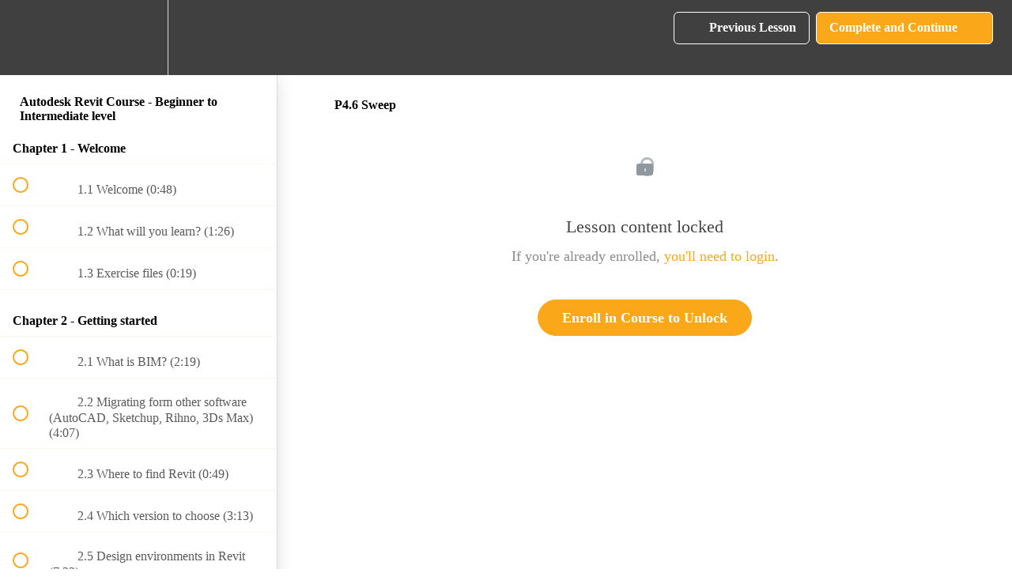

--- FILE ---
content_type: text/html; charset=utf-8
request_url: https://balkanarchitect.com/courses/autodesk-revit-course-beginner-to-intermediate-level/lectures/13695973
body_size: 35926
content:
<!DOCTYPE html>
<html>
  <head>
    <script src="https://releases.transloadit.com/uppy/v4.18.0/uppy.min.js"></script><link rel="stylesheet" href="https://releases.transloadit.com/uppy/v4.18.0/uppy.min.css" />
    <link href='https://static-media.hotmart.com/HRiJCQ0-iD4Den1nsm1PiszyYcc=/32x32/https://uploads.teachablecdn.com/attachments/4uEti2oT9yX3WpVrtlIg_Option+2.png' rel='icon' type='image/png'>

<link href='https://static-media.hotmart.com/RggCGq__0Z6JrSDQuN82j04s6k8=/72x72/https://uploads.teachablecdn.com/attachments/4uEti2oT9yX3WpVrtlIg_Option+2.png' rel='apple-touch-icon' type='image/png'>

<link href='https://static-media.hotmart.com/w0bVOG2G7AgvzQUAsd0x0z__vpE=/144x144/https://uploads.teachablecdn.com/attachments/4uEti2oT9yX3WpVrtlIg_Option+2.png' rel='apple-touch-icon' type='image/png'>

<link href='https://static-media.hotmart.com/RW34ZuGPUXV6jWENcEiCCjHnwhE=/320x345/https://uploads.teachablecdn.com/attachments/YLbDpeBCRbqQtqrRZd7i_Teachable+banner-01.jpg' rel='apple-touch-startup-image' type='image/png'>

<link href='https://static-media.hotmart.com/4MSXIYjGNmPS71rDaMXn_stqcbA=/640x690/https://uploads.teachablecdn.com/attachments/YLbDpeBCRbqQtqrRZd7i_Teachable+banner-01.jpg' rel='apple-touch-startup-image' type='image/png'>

<meta name='apple-mobile-web-app-capable' content='yes' />
<meta charset="UTF-8">
<meta name="csrf-param" content="authenticity_token" />
<meta name="csrf-token" content="bIr6wEaBUgwgdU6s2sa3E7I7ZaG48Jo84nJc-fSaxRD_S1pVhvrFqv3Q-vKO24wnxqEHgazQXaWZXYhK27KSqA" />
<link rel="stylesheet" href="https://fedora.teachablecdn.com/assets/bootstrap-748e653be2be27c8e709ced95eab64a05c870fcc9544b56e33dfe1a9a539317d.css" data-turbolinks-track="true" /><link href="https://teachable-themeable.learning.teachable.com/themecss/production/base.css?_=c56959d8ddeb&amp;brand_course_heading=%23FFFFFF&amp;brand_heading=%23404040&amp;brand_homepage_heading=%23FFFFFF&amp;brand_navbar_fixed_text=%23FFFFFF&amp;brand_navbar_text=%23FFFFFF&amp;brand_primary=%23404040&amp;brand_secondary=%23FAA819&amp;brand_text=%23404040&amp;font=Metropolis&amp;logged_out_homepage_background_image_overlay=0.0&amp;logged_out_homepage_background_image_url=https%3A%2F%2Fuploads.teachablecdn.com%2Fattachments%2FYLbDpeBCRbqQtqrRZd7i_Teachable%2Bbanner-01.jpg" rel="stylesheet" data-turbolinks-track="true"></link>
<title>P4.6 Sweep | Balkan Architect</title>
<meta name="description" content="The fastest and easy way to become completely proficient at Autodesk Revit">
<link rel="canonical" href="https://balkanarchitect.com/courses/756346/lectures/13695973">
<meta property="og:description" content="The fastest and easy way to become completely proficient at Autodesk Revit">
<meta property="og:image" content="https://uploads.teachablecdn.com/attachments/yBFEPgiRXuqUEhidY9Zw_960.jpg">
<meta property="og:title" content="P4.6 Sweep">
<meta property="og:type" content="website">
<meta property="og:url" content="https://balkanarchitect.com/courses/756346/lectures/13695973">
<meta name="brand_video_player_color" content="#ff3f20">
<meta name="site_title" content="Balkan Architect">
<style></style>
<script src='//fast.wistia.com/assets/external/E-v1.js'></script>
<script
  src='https://www.recaptcha.net/recaptcha/api.js'
  async
  defer></script>



      <meta name="asset_host" content="https://fedora.teachablecdn.com">
     <script>
  (function () {
    const origCreateElement = Document.prototype.createElement;
    Document.prototype.createElement = function () {
      const el = origCreateElement.apply(this, arguments);
      if (arguments[0].toLowerCase() === "video") {
        const observer = new MutationObserver(() => {
          if (
            el.src &&
            el.src.startsWith("data:video") &&
            el.autoplay &&
            el.style.display === "none"
          ) {
            el.removeAttribute("autoplay");
            el.autoplay = false;
            el.style.display = "none";
            observer.disconnect();
          }
        });
        observer.observe(el, {
          attributes: true,
          attributeFilter: ["src", "autoplay", "style"],
        });
      }
      return el;
    };
  })();
</script>
<script src="https://fedora.teachablecdn.com/packs/student-globals--1463f1f1bdf1bb9a431c.js"></script><script src="https://fedora.teachablecdn.com/packs/student-legacy--38db0977d3748059802d.js"></script><script src="https://fedora.teachablecdn.com/packs/student--e4ea9b8f25228072afe8.js"></script>
<meta id='iris-url' data-iris-url=https://eventable.internal.teachable.com />
<script type="text/javascript">
  window.heap=window.heap||[],heap.load=function(e,t){window.heap.appid=e,window.heap.config=t=t||{};var r=document.createElement("script");r.type="text/javascript",r.async=!0,r.src="https://cdn.heapanalytics.com/js/heap-"+e+".js";var a=document.getElementsByTagName("script")[0];a.parentNode.insertBefore(r,a);for(var n=function(e){return function(){heap.push([e].concat(Array.prototype.slice.call(arguments,0)))}},p=["addEventProperties","addUserProperties","clearEventProperties","identify","resetIdentity","removeEventProperty","setEventProperties","track","unsetEventProperty"],o=0;o<p.length;o++)heap[p[o]]=n(p[o])},heap.load("318805607");
  window.heapShouldTrackUser = true;
</script>


<script type="text/javascript">
  var _user_id = ''; // Set to the user's ID, username, or email address, or '' if not yet known.
  var _session_id = 'a0848a92c3e83979a4dc703290ee459a'; // Set to a unique session ID for the visitor's current browsing session.

  var _sift = window._sift = window._sift || [];
  _sift.push(['_setAccount', '2e541754ec']);
  _sift.push(['_setUserId', _user_id]);
  _sift.push(['_setSessionId', _session_id]);
  _sift.push(['_trackPageview']);

  (function() {
    function ls() {
      var e = document.createElement('script');
      e.src = 'https://cdn.sift.com/s.js';
      document.body.appendChild(e);
    }
    if (window.attachEvent) {
      window.attachEvent('onload', ls);
    } else {
      window.addEventListener('load', ls, false);
    }
  })();
</script>




<style>
  .featured-product-card__content {
    display: block !important;
  }
  
  nav {
    justify-content: center !important;
  }
  
  nav a {
    font-size: 15px;
    text-decoration: none;
  }
</style>
  


<!-- Google tag (gtag.js) -->
<script async src="https://www.googletagmanager.com/gtag/js?id=G-SL8LSCXHSV"></script>
<script>
  window.dataLayer = window.dataLayer || [];
  function gtag(){dataLayer.push(arguments);}
  gtag('js', new Date());

  gtag('config', 'G-SL8LSCXHSV', {
    'user_id': '',
    'school_id': '493461',
    'school_domain': 'balkanarchitect.com'
  });
</script>

<script async src="https://www.googletagmanager.com/gtag/js"></script>
<script>
  window.dataLayer = window.dataLayer || [];
  function gtag(){dataLayer.push(arguments);}
  gtag('set', 'linker', {'domains': ['balkanarchitect.com',  'sso.teachable.com', 'checkout.teachable.com']});
  gtag('js', new Date());

  var gtag_integration = 'G-ZT0S8QL4WY'
  gtag('config', 'G-ZT0S8QL4WY', { 'groups': 'GA4' });
</script>
<script>(function(w,d,s,l,i){w[l]=w[l]||[];w[l].push({'gtm.start':
  new Date().getTime(),event:'gtm.js'});var f=d.getElementsByTagName(s)[0],
  j=d.createElement(s),dl=l!='dataLayer'?'&l='+l:'';j.async=true;j.src=
  'https://www.googletagmanager.com/gtm.js?id='+i+dl;f.parentNode.insertBefore(j,f);
  })(window,document,'script','dataLayer','GTM-T3W3GZQ');

  var gtm_id = 'GTM-T3W3GZQ'
</script>


<meta http-equiv="X-UA-Compatible" content="IE=edge">
<script type="text/javascript">window.NREUM||(NREUM={});NREUM.info={"beacon":"bam.nr-data.net","errorBeacon":"bam.nr-data.net","licenseKey":"NRBR-08e3a2ada38dc55a529","applicationID":"1065060701","transactionName":"dAxdTUFZXVQEQh0JAFQXRktWRR5LCV9F","queueTime":0,"applicationTime":161,"agent":""}</script>
<script type="text/javascript">(window.NREUM||(NREUM={})).init={privacy:{cookies_enabled:true},ajax:{deny_list:["bam.nr-data.net"]},feature_flags:["soft_nav"],distributed_tracing:{enabled:true}};(window.NREUM||(NREUM={})).loader_config={agentID:"1103368432",accountID:"4102727",trustKey:"27503",xpid:"UAcHU1FRDxABVFdXBwcHUVQA",licenseKey:"NRBR-08e3a2ada38dc55a529",applicationID:"1065060701",browserID:"1103368432"};;/*! For license information please see nr-loader-spa-1.308.0.min.js.LICENSE.txt */
(()=>{var e,t,r={384:(e,t,r)=>{"use strict";r.d(t,{NT:()=>a,US:()=>u,Zm:()=>o,bQ:()=>d,dV:()=>c,pV:()=>l});var n=r(6154),i=r(1863),s=r(1910);const a={beacon:"bam.nr-data.net",errorBeacon:"bam.nr-data.net"};function o(){return n.gm.NREUM||(n.gm.NREUM={}),void 0===n.gm.newrelic&&(n.gm.newrelic=n.gm.NREUM),n.gm.NREUM}function c(){let e=o();return e.o||(e.o={ST:n.gm.setTimeout,SI:n.gm.setImmediate||n.gm.setInterval,CT:n.gm.clearTimeout,XHR:n.gm.XMLHttpRequest,REQ:n.gm.Request,EV:n.gm.Event,PR:n.gm.Promise,MO:n.gm.MutationObserver,FETCH:n.gm.fetch,WS:n.gm.WebSocket},(0,s.i)(...Object.values(e.o))),e}function d(e,t){let r=o();r.initializedAgents??={},t.initializedAt={ms:(0,i.t)(),date:new Date},r.initializedAgents[e]=t}function u(e,t){o()[e]=t}function l(){return function(){let e=o();const t=e.info||{};e.info={beacon:a.beacon,errorBeacon:a.errorBeacon,...t}}(),function(){let e=o();const t=e.init||{};e.init={...t}}(),c(),function(){let e=o();const t=e.loader_config||{};e.loader_config={...t}}(),o()}},782:(e,t,r)=>{"use strict";r.d(t,{T:()=>n});const n=r(860).K7.pageViewTiming},860:(e,t,r)=>{"use strict";r.d(t,{$J:()=>u,K7:()=>c,P3:()=>d,XX:()=>i,Yy:()=>o,df:()=>s,qY:()=>n,v4:()=>a});const n="events",i="jserrors",s="browser/blobs",a="rum",o="browser/logs",c={ajax:"ajax",genericEvents:"generic_events",jserrors:i,logging:"logging",metrics:"metrics",pageAction:"page_action",pageViewEvent:"page_view_event",pageViewTiming:"page_view_timing",sessionReplay:"session_replay",sessionTrace:"session_trace",softNav:"soft_navigations",spa:"spa"},d={[c.pageViewEvent]:1,[c.pageViewTiming]:2,[c.metrics]:3,[c.jserrors]:4,[c.spa]:5,[c.ajax]:6,[c.sessionTrace]:7,[c.softNav]:8,[c.sessionReplay]:9,[c.logging]:10,[c.genericEvents]:11},u={[c.pageViewEvent]:a,[c.pageViewTiming]:n,[c.ajax]:n,[c.spa]:n,[c.softNav]:n,[c.metrics]:i,[c.jserrors]:i,[c.sessionTrace]:s,[c.sessionReplay]:s,[c.logging]:o,[c.genericEvents]:"ins"}},944:(e,t,r)=>{"use strict";r.d(t,{R:()=>i});var n=r(3241);function i(e,t){"function"==typeof console.debug&&(console.debug("New Relic Warning: https://github.com/newrelic/newrelic-browser-agent/blob/main/docs/warning-codes.md#".concat(e),t),(0,n.W)({agentIdentifier:null,drained:null,type:"data",name:"warn",feature:"warn",data:{code:e,secondary:t}}))}},993:(e,t,r)=>{"use strict";r.d(t,{A$:()=>s,ET:()=>a,TZ:()=>o,p_:()=>i});var n=r(860);const i={ERROR:"ERROR",WARN:"WARN",INFO:"INFO",DEBUG:"DEBUG",TRACE:"TRACE"},s={OFF:0,ERROR:1,WARN:2,INFO:3,DEBUG:4,TRACE:5},a="log",o=n.K7.logging},1541:(e,t,r)=>{"use strict";r.d(t,{U:()=>i,f:()=>n});const n={MFE:"MFE",BA:"BA"};function i(e,t){if(2!==t?.harvestEndpointVersion)return{};const r=t.agentRef.runtime.appMetadata.agents[0].entityGuid;return e?{"source.id":e.id,"source.name":e.name,"source.type":e.type,"parent.id":e.parent?.id||r,"parent.type":e.parent?.type||n.BA}:{"entity.guid":r,appId:t.agentRef.info.applicationID}}},1687:(e,t,r)=>{"use strict";r.d(t,{Ak:()=>d,Ze:()=>h,x3:()=>u});var n=r(3241),i=r(7836),s=r(3606),a=r(860),o=r(2646);const c={};function d(e,t){const r={staged:!1,priority:a.P3[t]||0};l(e),c[e].get(t)||c[e].set(t,r)}function u(e,t){e&&c[e]&&(c[e].get(t)&&c[e].delete(t),p(e,t,!1),c[e].size&&f(e))}function l(e){if(!e)throw new Error("agentIdentifier required");c[e]||(c[e]=new Map)}function h(e="",t="feature",r=!1){if(l(e),!e||!c[e].get(t)||r)return p(e,t);c[e].get(t).staged=!0,f(e)}function f(e){const t=Array.from(c[e]);t.every(([e,t])=>t.staged)&&(t.sort((e,t)=>e[1].priority-t[1].priority),t.forEach(([t])=>{c[e].delete(t),p(e,t)}))}function p(e,t,r=!0){const a=e?i.ee.get(e):i.ee,c=s.i.handlers;if(!a.aborted&&a.backlog&&c){if((0,n.W)({agentIdentifier:e,type:"lifecycle",name:"drain",feature:t}),r){const e=a.backlog[t],r=c[t];if(r){for(let t=0;e&&t<e.length;++t)g(e[t],r);Object.entries(r).forEach(([e,t])=>{Object.values(t||{}).forEach(t=>{t[0]?.on&&t[0]?.context()instanceof o.y&&t[0].on(e,t[1])})})}}a.isolatedBacklog||delete c[t],a.backlog[t]=null,a.emit("drain-"+t,[])}}function g(e,t){var r=e[1];Object.values(t[r]||{}).forEach(t=>{var r=e[0];if(t[0]===r){var n=t[1],i=e[3],s=e[2];n.apply(i,s)}})}},1738:(e,t,r)=>{"use strict";r.d(t,{U:()=>f,Y:()=>h});var n=r(3241),i=r(9908),s=r(1863),a=r(944),o=r(5701),c=r(3969),d=r(8362),u=r(860),l=r(4261);function h(e,t,r,s){const h=s||r;!h||h[e]&&h[e]!==d.d.prototype[e]||(h[e]=function(){(0,i.p)(c.xV,["API/"+e+"/called"],void 0,u.K7.metrics,r.ee),(0,n.W)({agentIdentifier:r.agentIdentifier,drained:!!o.B?.[r.agentIdentifier],type:"data",name:"api",feature:l.Pl+e,data:{}});try{return t.apply(this,arguments)}catch(e){(0,a.R)(23,e)}})}function f(e,t,r,n,a){const o=e.info;null===r?delete o.jsAttributes[t]:o.jsAttributes[t]=r,(a||null===r)&&(0,i.p)(l.Pl+n,[(0,s.t)(),t,r],void 0,"session",e.ee)}},1741:(e,t,r)=>{"use strict";r.d(t,{W:()=>s});var n=r(944),i=r(4261);class s{#e(e,...t){if(this[e]!==s.prototype[e])return this[e](...t);(0,n.R)(35,e)}addPageAction(e,t){return this.#e(i.hG,e,t)}register(e){return this.#e(i.eY,e)}recordCustomEvent(e,t){return this.#e(i.fF,e,t)}setPageViewName(e,t){return this.#e(i.Fw,e,t)}setCustomAttribute(e,t,r){return this.#e(i.cD,e,t,r)}noticeError(e,t){return this.#e(i.o5,e,t)}setUserId(e,t=!1){return this.#e(i.Dl,e,t)}setApplicationVersion(e){return this.#e(i.nb,e)}setErrorHandler(e){return this.#e(i.bt,e)}addRelease(e,t){return this.#e(i.k6,e,t)}log(e,t){return this.#e(i.$9,e,t)}start(){return this.#e(i.d3)}finished(e){return this.#e(i.BL,e)}recordReplay(){return this.#e(i.CH)}pauseReplay(){return this.#e(i.Tb)}addToTrace(e){return this.#e(i.U2,e)}setCurrentRouteName(e){return this.#e(i.PA,e)}interaction(e){return this.#e(i.dT,e)}wrapLogger(e,t,r){return this.#e(i.Wb,e,t,r)}measure(e,t){return this.#e(i.V1,e,t)}consent(e){return this.#e(i.Pv,e)}}},1863:(e,t,r)=>{"use strict";function n(){return Math.floor(performance.now())}r.d(t,{t:()=>n})},1910:(e,t,r)=>{"use strict";r.d(t,{i:()=>s});var n=r(944);const i=new Map;function s(...e){return e.every(e=>{if(i.has(e))return i.get(e);const t="function"==typeof e?e.toString():"",r=t.includes("[native code]"),s=t.includes("nrWrapper");return r||s||(0,n.R)(64,e?.name||t),i.set(e,r),r})}},2555:(e,t,r)=>{"use strict";r.d(t,{D:()=>o,f:()=>a});var n=r(384),i=r(8122);const s={beacon:n.NT.beacon,errorBeacon:n.NT.errorBeacon,licenseKey:void 0,applicationID:void 0,sa:void 0,queueTime:void 0,applicationTime:void 0,ttGuid:void 0,user:void 0,account:void 0,product:void 0,extra:void 0,jsAttributes:{},userAttributes:void 0,atts:void 0,transactionName:void 0,tNamePlain:void 0};function a(e){try{return!!e.licenseKey&&!!e.errorBeacon&&!!e.applicationID}catch(e){return!1}}const o=e=>(0,i.a)(e,s)},2614:(e,t,r)=>{"use strict";r.d(t,{BB:()=>a,H3:()=>n,g:()=>d,iL:()=>c,tS:()=>o,uh:()=>i,wk:()=>s});const n="NRBA",i="SESSION",s=144e5,a=18e5,o={STARTED:"session-started",PAUSE:"session-pause",RESET:"session-reset",RESUME:"session-resume",UPDATE:"session-update"},c={SAME_TAB:"same-tab",CROSS_TAB:"cross-tab"},d={OFF:0,FULL:1,ERROR:2}},2646:(e,t,r)=>{"use strict";r.d(t,{y:()=>n});class n{constructor(e){this.contextId=e}}},2843:(e,t,r)=>{"use strict";r.d(t,{G:()=>s,u:()=>i});var n=r(3878);function i(e,t=!1,r,i){(0,n.DD)("visibilitychange",function(){if(t)return void("hidden"===document.visibilityState&&e());e(document.visibilityState)},r,i)}function s(e,t,r){(0,n.sp)("pagehide",e,t,r)}},3241:(e,t,r)=>{"use strict";r.d(t,{W:()=>s});var n=r(6154);const i="newrelic";function s(e={}){try{n.gm.dispatchEvent(new CustomEvent(i,{detail:e}))}catch(e){}}},3304:(e,t,r)=>{"use strict";r.d(t,{A:()=>s});var n=r(7836);const i=()=>{const e=new WeakSet;return(t,r)=>{if("object"==typeof r&&null!==r){if(e.has(r))return;e.add(r)}return r}};function s(e){try{return JSON.stringify(e,i())??""}catch(e){try{n.ee.emit("internal-error",[e])}catch(e){}return""}}},3333:(e,t,r)=>{"use strict";r.d(t,{$v:()=>u,TZ:()=>n,Xh:()=>c,Zp:()=>i,kd:()=>d,mq:()=>o,nf:()=>a,qN:()=>s});const n=r(860).K7.genericEvents,i=["auxclick","click","copy","keydown","paste","scrollend"],s=["focus","blur"],a=4,o=1e3,c=2e3,d=["PageAction","UserAction","BrowserPerformance"],u={RESOURCES:"experimental.resources",REGISTER:"register"}},3434:(e,t,r)=>{"use strict";r.d(t,{Jt:()=>s,YM:()=>d});var n=r(7836),i=r(5607);const s="nr@original:".concat(i.W),a=50;var o=Object.prototype.hasOwnProperty,c=!1;function d(e,t){return e||(e=n.ee),r.inPlace=function(e,t,n,i,s){n||(n="");const a="-"===n.charAt(0);for(let o=0;o<t.length;o++){const c=t[o],d=e[c];l(d)||(e[c]=r(d,a?c+n:n,i,c,s))}},r.flag=s,r;function r(t,r,n,c,d){return l(t)?t:(r||(r=""),nrWrapper[s]=t,function(e,t,r){if(Object.defineProperty&&Object.keys)try{return Object.keys(e).forEach(function(r){Object.defineProperty(t,r,{get:function(){return e[r]},set:function(t){return e[r]=t,t}})}),t}catch(e){u([e],r)}for(var n in e)o.call(e,n)&&(t[n]=e[n])}(t,nrWrapper,e),nrWrapper);function nrWrapper(){var s,o,l,h;let f;try{o=this,s=[...arguments],l="function"==typeof n?n(s,o):n||{}}catch(t){u([t,"",[s,o,c],l],e)}i(r+"start",[s,o,c],l,d);const p=performance.now();let g;try{return h=t.apply(o,s),g=performance.now(),h}catch(e){throw g=performance.now(),i(r+"err",[s,o,e],l,d),f=e,f}finally{const e=g-p,t={start:p,end:g,duration:e,isLongTask:e>=a,methodName:c,thrownError:f};t.isLongTask&&i("long-task",[t,o],l,d),i(r+"end",[s,o,h],l,d)}}}function i(r,n,i,s){if(!c||t){var a=c;c=!0;try{e.emit(r,n,i,t,s)}catch(t){u([t,r,n,i],e)}c=a}}}function u(e,t){t||(t=n.ee);try{t.emit("internal-error",e)}catch(e){}}function l(e){return!(e&&"function"==typeof e&&e.apply&&!e[s])}},3606:(e,t,r)=>{"use strict";r.d(t,{i:()=>s});var n=r(9908);s.on=a;var i=s.handlers={};function s(e,t,r,s){a(s||n.d,i,e,t,r)}function a(e,t,r,i,s){s||(s="feature"),e||(e=n.d);var a=t[s]=t[s]||{};(a[r]=a[r]||[]).push([e,i])}},3738:(e,t,r)=>{"use strict";r.d(t,{He:()=>i,Kp:()=>o,Lc:()=>d,Rz:()=>u,TZ:()=>n,bD:()=>s,d3:()=>a,jx:()=>l,sl:()=>h,uP:()=>c});const n=r(860).K7.sessionTrace,i="bstResource",s="resource",a="-start",o="-end",c="fn"+a,d="fn"+o,u="pushState",l=1e3,h=3e4},3785:(e,t,r)=>{"use strict";r.d(t,{R:()=>c,b:()=>d});var n=r(9908),i=r(1863),s=r(860),a=r(3969),o=r(993);function c(e,t,r={},c=o.p_.INFO,d=!0,u,l=(0,i.t)()){(0,n.p)(a.xV,["API/logging/".concat(c.toLowerCase(),"/called")],void 0,s.K7.metrics,e),(0,n.p)(o.ET,[l,t,r,c,d,u],void 0,s.K7.logging,e)}function d(e){return"string"==typeof e&&Object.values(o.p_).some(t=>t===e.toUpperCase().trim())}},3878:(e,t,r)=>{"use strict";function n(e,t){return{capture:e,passive:!1,signal:t}}function i(e,t,r=!1,i){window.addEventListener(e,t,n(r,i))}function s(e,t,r=!1,i){document.addEventListener(e,t,n(r,i))}r.d(t,{DD:()=>s,jT:()=>n,sp:()=>i})},3962:(e,t,r)=>{"use strict";r.d(t,{AM:()=>a,O2:()=>l,OV:()=>s,Qu:()=>h,TZ:()=>c,ih:()=>f,pP:()=>o,t1:()=>u,tC:()=>i,wD:()=>d});var n=r(860);const i=["click","keydown","submit"],s="popstate",a="api",o="initialPageLoad",c=n.K7.softNav,d=5e3,u=500,l={INITIAL_PAGE_LOAD:"",ROUTE_CHANGE:1,UNSPECIFIED:2},h={INTERACTION:1,AJAX:2,CUSTOM_END:3,CUSTOM_TRACER:4},f={IP:"in progress",PF:"pending finish",FIN:"finished",CAN:"cancelled"}},3969:(e,t,r)=>{"use strict";r.d(t,{TZ:()=>n,XG:()=>o,rs:()=>i,xV:()=>a,z_:()=>s});const n=r(860).K7.metrics,i="sm",s="cm",a="storeSupportabilityMetrics",o="storeEventMetrics"},4234:(e,t,r)=>{"use strict";r.d(t,{W:()=>s});var n=r(7836),i=r(1687);class s{constructor(e,t){this.agentIdentifier=e,this.ee=n.ee.get(e),this.featureName=t,this.blocked=!1}deregisterDrain(){(0,i.x3)(this.agentIdentifier,this.featureName)}}},4261:(e,t,r)=>{"use strict";r.d(t,{$9:()=>u,BL:()=>c,CH:()=>p,Dl:()=>R,Fw:()=>w,PA:()=>v,Pl:()=>n,Pv:()=>A,Tb:()=>h,U2:()=>a,V1:()=>E,Wb:()=>T,bt:()=>y,cD:()=>b,d3:()=>x,dT:()=>d,eY:()=>g,fF:()=>f,hG:()=>s,hw:()=>i,k6:()=>o,nb:()=>m,o5:()=>l});const n="api-",i=n+"ixn-",s="addPageAction",a="addToTrace",o="addRelease",c="finished",d="interaction",u="log",l="noticeError",h="pauseReplay",f="recordCustomEvent",p="recordReplay",g="register",m="setApplicationVersion",v="setCurrentRouteName",b="setCustomAttribute",y="setErrorHandler",w="setPageViewName",R="setUserId",x="start",T="wrapLogger",E="measure",A="consent"},5205:(e,t,r)=>{"use strict";r.d(t,{j:()=>S});var n=r(384),i=r(1741);var s=r(2555),a=r(3333);const o=e=>{if(!e||"string"!=typeof e)return!1;try{document.createDocumentFragment().querySelector(e)}catch{return!1}return!0};var c=r(2614),d=r(944),u=r(8122);const l="[data-nr-mask]",h=e=>(0,u.a)(e,(()=>{const e={feature_flags:[],experimental:{allow_registered_children:!1,resources:!1},mask_selector:"*",block_selector:"[data-nr-block]",mask_input_options:{color:!1,date:!1,"datetime-local":!1,email:!1,month:!1,number:!1,range:!1,search:!1,tel:!1,text:!1,time:!1,url:!1,week:!1,textarea:!1,select:!1,password:!0}};return{ajax:{deny_list:void 0,block_internal:!0,enabled:!0,autoStart:!0},api:{get allow_registered_children(){return e.feature_flags.includes(a.$v.REGISTER)||e.experimental.allow_registered_children},set allow_registered_children(t){e.experimental.allow_registered_children=t},duplicate_registered_data:!1},browser_consent_mode:{enabled:!1},distributed_tracing:{enabled:void 0,exclude_newrelic_header:void 0,cors_use_newrelic_header:void 0,cors_use_tracecontext_headers:void 0,allowed_origins:void 0},get feature_flags(){return e.feature_flags},set feature_flags(t){e.feature_flags=t},generic_events:{enabled:!0,autoStart:!0},harvest:{interval:30},jserrors:{enabled:!0,autoStart:!0},logging:{enabled:!0,autoStart:!0},metrics:{enabled:!0,autoStart:!0},obfuscate:void 0,page_action:{enabled:!0},page_view_event:{enabled:!0,autoStart:!0},page_view_timing:{enabled:!0,autoStart:!0},performance:{capture_marks:!1,capture_measures:!1,capture_detail:!0,resources:{get enabled(){return e.feature_flags.includes(a.$v.RESOURCES)||e.experimental.resources},set enabled(t){e.experimental.resources=t},asset_types:[],first_party_domains:[],ignore_newrelic:!0}},privacy:{cookies_enabled:!0},proxy:{assets:void 0,beacon:void 0},session:{expiresMs:c.wk,inactiveMs:c.BB},session_replay:{autoStart:!0,enabled:!1,preload:!1,sampling_rate:10,error_sampling_rate:100,collect_fonts:!1,inline_images:!1,fix_stylesheets:!0,mask_all_inputs:!0,get mask_text_selector(){return e.mask_selector},set mask_text_selector(t){o(t)?e.mask_selector="".concat(t,",").concat(l):""===t||null===t?e.mask_selector=l:(0,d.R)(5,t)},get block_class(){return"nr-block"},get ignore_class(){return"nr-ignore"},get mask_text_class(){return"nr-mask"},get block_selector(){return e.block_selector},set block_selector(t){o(t)?e.block_selector+=",".concat(t):""!==t&&(0,d.R)(6,t)},get mask_input_options(){return e.mask_input_options},set mask_input_options(t){t&&"object"==typeof t?e.mask_input_options={...t,password:!0}:(0,d.R)(7,t)}},session_trace:{enabled:!0,autoStart:!0},soft_navigations:{enabled:!0,autoStart:!0},spa:{enabled:!0,autoStart:!0},ssl:void 0,user_actions:{enabled:!0,elementAttributes:["id","className","tagName","type"]}}})());var f=r(6154),p=r(9324);let g=0;const m={buildEnv:p.F3,distMethod:p.Xs,version:p.xv,originTime:f.WN},v={consented:!1},b={appMetadata:{},get consented(){return this.session?.state?.consent||v.consented},set consented(e){v.consented=e},customTransaction:void 0,denyList:void 0,disabled:!1,harvester:void 0,isolatedBacklog:!1,isRecording:!1,loaderType:void 0,maxBytes:3e4,obfuscator:void 0,onerror:void 0,ptid:void 0,releaseIds:{},session:void 0,timeKeeper:void 0,registeredEntities:[],jsAttributesMetadata:{bytes:0},get harvestCount(){return++g}},y=e=>{const t=(0,u.a)(e,b),r=Object.keys(m).reduce((e,t)=>(e[t]={value:m[t],writable:!1,configurable:!0,enumerable:!0},e),{});return Object.defineProperties(t,r)};var w=r(5701);const R=e=>{const t=e.startsWith("http");e+="/",r.p=t?e:"https://"+e};var x=r(7836),T=r(3241);const E={accountID:void 0,trustKey:void 0,agentID:void 0,licenseKey:void 0,applicationID:void 0,xpid:void 0},A=e=>(0,u.a)(e,E),_=new Set;function S(e,t={},r,a){let{init:o,info:c,loader_config:d,runtime:u={},exposed:l=!0}=t;if(!c){const e=(0,n.pV)();o=e.init,c=e.info,d=e.loader_config}e.init=h(o||{}),e.loader_config=A(d||{}),c.jsAttributes??={},f.bv&&(c.jsAttributes.isWorker=!0),e.info=(0,s.D)(c);const p=e.init,g=[c.beacon,c.errorBeacon];_.has(e.agentIdentifier)||(p.proxy.assets&&(R(p.proxy.assets),g.push(p.proxy.assets)),p.proxy.beacon&&g.push(p.proxy.beacon),e.beacons=[...g],function(e){const t=(0,n.pV)();Object.getOwnPropertyNames(i.W.prototype).forEach(r=>{const n=i.W.prototype[r];if("function"!=typeof n||"constructor"===n)return;let s=t[r];e[r]&&!1!==e.exposed&&"micro-agent"!==e.runtime?.loaderType&&(t[r]=(...t)=>{const n=e[r](...t);return s?s(...t):n})})}(e),(0,n.US)("activatedFeatures",w.B)),u.denyList=[...p.ajax.deny_list||[],...p.ajax.block_internal?g:[]],u.ptid=e.agentIdentifier,u.loaderType=r,e.runtime=y(u),_.has(e.agentIdentifier)||(e.ee=x.ee.get(e.agentIdentifier),e.exposed=l,(0,T.W)({agentIdentifier:e.agentIdentifier,drained:!!w.B?.[e.agentIdentifier],type:"lifecycle",name:"initialize",feature:void 0,data:e.config})),_.add(e.agentIdentifier)}},5270:(e,t,r)=>{"use strict";r.d(t,{Aw:()=>a,SR:()=>s,rF:()=>o});var n=r(384),i=r(7767);function s(e){return!!(0,n.dV)().o.MO&&(0,i.V)(e)&&!0===e?.session_trace.enabled}function a(e){return!0===e?.session_replay.preload&&s(e)}function o(e,t){try{if("string"==typeof t?.type){if("password"===t.type.toLowerCase())return"*".repeat(e?.length||0);if(void 0!==t?.dataset?.nrUnmask||t?.classList?.contains("nr-unmask"))return e}}catch(e){}return"string"==typeof e?e.replace(/[\S]/g,"*"):"*".repeat(e?.length||0)}},5289:(e,t,r)=>{"use strict";r.d(t,{GG:()=>a,Qr:()=>c,sB:()=>o});var n=r(3878),i=r(6389);function s(){return"undefined"==typeof document||"complete"===document.readyState}function a(e,t){if(s())return e();const r=(0,i.J)(e),a=setInterval(()=>{s()&&(clearInterval(a),r())},500);(0,n.sp)("load",r,t)}function o(e){if(s())return e();(0,n.DD)("DOMContentLoaded",e)}function c(e){if(s())return e();(0,n.sp)("popstate",e)}},5607:(e,t,r)=>{"use strict";r.d(t,{W:()=>n});const n=(0,r(9566).bz)()},5701:(e,t,r)=>{"use strict";r.d(t,{B:()=>s,t:()=>a});var n=r(3241);const i=new Set,s={};function a(e,t){const r=t.agentIdentifier;s[r]??={},e&&"object"==typeof e&&(i.has(r)||(t.ee.emit("rumresp",[e]),s[r]=e,i.add(r),(0,n.W)({agentIdentifier:r,loaded:!0,drained:!0,type:"lifecycle",name:"load",feature:void 0,data:e})))}},6154:(e,t,r)=>{"use strict";r.d(t,{OF:()=>d,RI:()=>i,WN:()=>h,bv:()=>s,eN:()=>f,gm:()=>a,lR:()=>l,m:()=>c,mw:()=>o,sb:()=>u});var n=r(1863);const i="undefined"!=typeof window&&!!window.document,s="undefined"!=typeof WorkerGlobalScope&&("undefined"!=typeof self&&self instanceof WorkerGlobalScope&&self.navigator instanceof WorkerNavigator||"undefined"!=typeof globalThis&&globalThis instanceof WorkerGlobalScope&&globalThis.navigator instanceof WorkerNavigator),a=i?window:"undefined"!=typeof WorkerGlobalScope&&("undefined"!=typeof self&&self instanceof WorkerGlobalScope&&self||"undefined"!=typeof globalThis&&globalThis instanceof WorkerGlobalScope&&globalThis),o=Boolean("hidden"===a?.document?.visibilityState),c=""+a?.location,d=/iPad|iPhone|iPod/.test(a.navigator?.userAgent),u=d&&"undefined"==typeof SharedWorker,l=(()=>{const e=a.navigator?.userAgent?.match(/Firefox[/\s](\d+\.\d+)/);return Array.isArray(e)&&e.length>=2?+e[1]:0})(),h=Date.now()-(0,n.t)(),f=()=>"undefined"!=typeof PerformanceNavigationTiming&&a?.performance?.getEntriesByType("navigation")?.[0]?.responseStart},6344:(e,t,r)=>{"use strict";r.d(t,{BB:()=>u,Qb:()=>l,TZ:()=>i,Ug:()=>a,Vh:()=>s,_s:()=>o,bc:()=>d,yP:()=>c});var n=r(2614);const i=r(860).K7.sessionReplay,s="errorDuringReplay",a=.12,o={DomContentLoaded:0,Load:1,FullSnapshot:2,IncrementalSnapshot:3,Meta:4,Custom:5},c={[n.g.ERROR]:15e3,[n.g.FULL]:3e5,[n.g.OFF]:0},d={RESET:{message:"Session was reset",sm:"Reset"},IMPORT:{message:"Recorder failed to import",sm:"Import"},TOO_MANY:{message:"429: Too Many Requests",sm:"Too-Many"},TOO_BIG:{message:"Payload was too large",sm:"Too-Big"},CROSS_TAB:{message:"Session Entity was set to OFF on another tab",sm:"Cross-Tab"},ENTITLEMENTS:{message:"Session Replay is not allowed and will not be started",sm:"Entitlement"}},u=5e3,l={API:"api",RESUME:"resume",SWITCH_TO_FULL:"switchToFull",INITIALIZE:"initialize",PRELOAD:"preload"}},6389:(e,t,r)=>{"use strict";function n(e,t=500,r={}){const n=r?.leading||!1;let i;return(...r)=>{n&&void 0===i&&(e.apply(this,r),i=setTimeout(()=>{i=clearTimeout(i)},t)),n||(clearTimeout(i),i=setTimeout(()=>{e.apply(this,r)},t))}}function i(e){let t=!1;return(...r)=>{t||(t=!0,e.apply(this,r))}}r.d(t,{J:()=>i,s:()=>n})},6630:(e,t,r)=>{"use strict";r.d(t,{T:()=>n});const n=r(860).K7.pageViewEvent},6774:(e,t,r)=>{"use strict";r.d(t,{T:()=>n});const n=r(860).K7.jserrors},7295:(e,t,r)=>{"use strict";r.d(t,{Xv:()=>a,gX:()=>i,iW:()=>s});var n=[];function i(e){if(!e||s(e))return!1;if(0===n.length)return!0;if("*"===n[0].hostname)return!1;for(var t=0;t<n.length;t++){var r=n[t];if(r.hostname.test(e.hostname)&&r.pathname.test(e.pathname))return!1}return!0}function s(e){return void 0===e.hostname}function a(e){if(n=[],e&&e.length)for(var t=0;t<e.length;t++){let r=e[t];if(!r)continue;if("*"===r)return void(n=[{hostname:"*"}]);0===r.indexOf("http://")?r=r.substring(7):0===r.indexOf("https://")&&(r=r.substring(8));const i=r.indexOf("/");let s,a;i>0?(s=r.substring(0,i),a=r.substring(i)):(s=r,a="*");let[c]=s.split(":");n.push({hostname:o(c),pathname:o(a,!0)})}}function o(e,t=!1){const r=e.replace(/[.+?^${}()|[\]\\]/g,e=>"\\"+e).replace(/\*/g,".*?");return new RegExp((t?"^":"")+r+"$")}},7485:(e,t,r)=>{"use strict";r.d(t,{D:()=>i});var n=r(6154);function i(e){if(0===(e||"").indexOf("data:"))return{protocol:"data"};try{const t=new URL(e,location.href),r={port:t.port,hostname:t.hostname,pathname:t.pathname,search:t.search,protocol:t.protocol.slice(0,t.protocol.indexOf(":")),sameOrigin:t.protocol===n.gm?.location?.protocol&&t.host===n.gm?.location?.host};return r.port&&""!==r.port||("http:"===t.protocol&&(r.port="80"),"https:"===t.protocol&&(r.port="443")),r.pathname&&""!==r.pathname?r.pathname.startsWith("/")||(r.pathname="/".concat(r.pathname)):r.pathname="/",r}catch(e){return{}}}},7699:(e,t,r)=>{"use strict";r.d(t,{It:()=>s,KC:()=>o,No:()=>i,qh:()=>a});var n=r(860);const i=16e3,s=1e6,a="SESSION_ERROR",o={[n.K7.logging]:!0,[n.K7.genericEvents]:!1,[n.K7.jserrors]:!1,[n.K7.ajax]:!1}},7767:(e,t,r)=>{"use strict";r.d(t,{V:()=>i});var n=r(6154);const i=e=>n.RI&&!0===e?.privacy.cookies_enabled},7836:(e,t,r)=>{"use strict";r.d(t,{P:()=>o,ee:()=>c});var n=r(384),i=r(8990),s=r(2646),a=r(5607);const o="nr@context:".concat(a.W),c=function e(t,r){var n={},a={},u={},l=!1;try{l=16===r.length&&d.initializedAgents?.[r]?.runtime.isolatedBacklog}catch(e){}var h={on:p,addEventListener:p,removeEventListener:function(e,t){var r=n[e];if(!r)return;for(var i=0;i<r.length;i++)r[i]===t&&r.splice(i,1)},emit:function(e,r,n,i,s){!1!==s&&(s=!0);if(c.aborted&&!i)return;t&&s&&t.emit(e,r,n);var o=f(n);g(e).forEach(e=>{e.apply(o,r)});var d=v()[a[e]];d&&d.push([h,e,r,o]);return o},get:m,listeners:g,context:f,buffer:function(e,t){const r=v();if(t=t||"feature",h.aborted)return;Object.entries(e||{}).forEach(([e,n])=>{a[n]=t,t in r||(r[t]=[])})},abort:function(){h._aborted=!0,Object.keys(h.backlog).forEach(e=>{delete h.backlog[e]})},isBuffering:function(e){return!!v()[a[e]]},debugId:r,backlog:l?{}:t&&"object"==typeof t.backlog?t.backlog:{},isolatedBacklog:l};return Object.defineProperty(h,"aborted",{get:()=>{let e=h._aborted||!1;return e||(t&&(e=t.aborted),e)}}),h;function f(e){return e&&e instanceof s.y?e:e?(0,i.I)(e,o,()=>new s.y(o)):new s.y(o)}function p(e,t){n[e]=g(e).concat(t)}function g(e){return n[e]||[]}function m(t){return u[t]=u[t]||e(h,t)}function v(){return h.backlog}}(void 0,"globalEE"),d=(0,n.Zm)();d.ee||(d.ee=c)},8122:(e,t,r)=>{"use strict";r.d(t,{a:()=>i});var n=r(944);function i(e,t){try{if(!e||"object"!=typeof e)return(0,n.R)(3);if(!t||"object"!=typeof t)return(0,n.R)(4);const r=Object.create(Object.getPrototypeOf(t),Object.getOwnPropertyDescriptors(t)),s=0===Object.keys(r).length?e:r;for(let a in s)if(void 0!==e[a])try{if(null===e[a]){r[a]=null;continue}Array.isArray(e[a])&&Array.isArray(t[a])?r[a]=Array.from(new Set([...e[a],...t[a]])):"object"==typeof e[a]&&"object"==typeof t[a]?r[a]=i(e[a],t[a]):r[a]=e[a]}catch(e){r[a]||(0,n.R)(1,e)}return r}catch(e){(0,n.R)(2,e)}}},8139:(e,t,r)=>{"use strict";r.d(t,{u:()=>h});var n=r(7836),i=r(3434),s=r(8990),a=r(6154);const o={},c=a.gm.XMLHttpRequest,d="addEventListener",u="removeEventListener",l="nr@wrapped:".concat(n.P);function h(e){var t=function(e){return(e||n.ee).get("events")}(e);if(o[t.debugId]++)return t;o[t.debugId]=1;var r=(0,i.YM)(t,!0);function h(e){r.inPlace(e,[d,u],"-",p)}function p(e,t){return e[1]}return"getPrototypeOf"in Object&&(a.RI&&f(document,h),c&&f(c.prototype,h),f(a.gm,h)),t.on(d+"-start",function(e,t){var n=e[1];if(null!==n&&("function"==typeof n||"object"==typeof n)&&"newrelic"!==e[0]){var i=(0,s.I)(n,l,function(){var e={object:function(){if("function"!=typeof n.handleEvent)return;return n.handleEvent.apply(n,arguments)},function:n}[typeof n];return e?r(e,"fn-",null,e.name||"anonymous"):n});this.wrapped=e[1]=i}}),t.on(u+"-start",function(e){e[1]=this.wrapped||e[1]}),t}function f(e,t,...r){let n=e;for(;"object"==typeof n&&!Object.prototype.hasOwnProperty.call(n,d);)n=Object.getPrototypeOf(n);n&&t(n,...r)}},8362:(e,t,r)=>{"use strict";r.d(t,{d:()=>s});var n=r(9566),i=r(1741);class s extends i.W{agentIdentifier=(0,n.LA)(16)}},8374:(e,t,r)=>{r.nc=(()=>{try{return document?.currentScript?.nonce}catch(e){}return""})()},8990:(e,t,r)=>{"use strict";r.d(t,{I:()=>i});var n=Object.prototype.hasOwnProperty;function i(e,t,r){if(n.call(e,t))return e[t];var i=r();if(Object.defineProperty&&Object.keys)try{return Object.defineProperty(e,t,{value:i,writable:!0,enumerable:!1}),i}catch(e){}return e[t]=i,i}},9119:(e,t,r)=>{"use strict";r.d(t,{L:()=>s});var n=/([^?#]*)[^#]*(#[^?]*|$).*/,i=/([^?#]*)().*/;function s(e,t){return e?e.replace(t?n:i,"$1$2"):e}},9300:(e,t,r)=>{"use strict";r.d(t,{T:()=>n});const n=r(860).K7.ajax},9324:(e,t,r)=>{"use strict";r.d(t,{AJ:()=>a,F3:()=>i,Xs:()=>s,Yq:()=>o,xv:()=>n});const n="1.308.0",i="PROD",s="CDN",a="@newrelic/rrweb",o="1.0.1"},9566:(e,t,r)=>{"use strict";r.d(t,{LA:()=>o,ZF:()=>c,bz:()=>a,el:()=>d});var n=r(6154);const i="xxxxxxxx-xxxx-4xxx-yxxx-xxxxxxxxxxxx";function s(e,t){return e?15&e[t]:16*Math.random()|0}function a(){const e=n.gm?.crypto||n.gm?.msCrypto;let t,r=0;return e&&e.getRandomValues&&(t=e.getRandomValues(new Uint8Array(30))),i.split("").map(e=>"x"===e?s(t,r++).toString(16):"y"===e?(3&s()|8).toString(16):e).join("")}function o(e){const t=n.gm?.crypto||n.gm?.msCrypto;let r,i=0;t&&t.getRandomValues&&(r=t.getRandomValues(new Uint8Array(e)));const a=[];for(var o=0;o<e;o++)a.push(s(r,i++).toString(16));return a.join("")}function c(){return o(16)}function d(){return o(32)}},9908:(e,t,r)=>{"use strict";r.d(t,{d:()=>n,p:()=>i});var n=r(7836).ee.get("handle");function i(e,t,r,i,s){s?(s.buffer([e],i),s.emit(e,t,r)):(n.buffer([e],i),n.emit(e,t,r))}}},n={};function i(e){var t=n[e];if(void 0!==t)return t.exports;var s=n[e]={exports:{}};return r[e](s,s.exports,i),s.exports}i.m=r,i.d=(e,t)=>{for(var r in t)i.o(t,r)&&!i.o(e,r)&&Object.defineProperty(e,r,{enumerable:!0,get:t[r]})},i.f={},i.e=e=>Promise.all(Object.keys(i.f).reduce((t,r)=>(i.f[r](e,t),t),[])),i.u=e=>({212:"nr-spa-compressor",249:"nr-spa-recorder",478:"nr-spa"}[e]+"-1.308.0.min.js"),i.o=(e,t)=>Object.prototype.hasOwnProperty.call(e,t),e={},t="NRBA-1.308.0.PROD:",i.l=(r,n,s,a)=>{if(e[r])e[r].push(n);else{var o,c;if(void 0!==s)for(var d=document.getElementsByTagName("script"),u=0;u<d.length;u++){var l=d[u];if(l.getAttribute("src")==r||l.getAttribute("data-webpack")==t+s){o=l;break}}if(!o){c=!0;var h={478:"sha512-RSfSVnmHk59T/uIPbdSE0LPeqcEdF4/+XhfJdBuccH5rYMOEZDhFdtnh6X6nJk7hGpzHd9Ujhsy7lZEz/ORYCQ==",249:"sha512-ehJXhmntm85NSqW4MkhfQqmeKFulra3klDyY0OPDUE+sQ3GokHlPh1pmAzuNy//3j4ac6lzIbmXLvGQBMYmrkg==",212:"sha512-B9h4CR46ndKRgMBcK+j67uSR2RCnJfGefU+A7FrgR/k42ovXy5x/MAVFiSvFxuVeEk/pNLgvYGMp1cBSK/G6Fg=="};(o=document.createElement("script")).charset="utf-8",i.nc&&o.setAttribute("nonce",i.nc),o.setAttribute("data-webpack",t+s),o.src=r,0!==o.src.indexOf(window.location.origin+"/")&&(o.crossOrigin="anonymous"),h[a]&&(o.integrity=h[a])}e[r]=[n];var f=(t,n)=>{o.onerror=o.onload=null,clearTimeout(p);var i=e[r];if(delete e[r],o.parentNode&&o.parentNode.removeChild(o),i&&i.forEach(e=>e(n)),t)return t(n)},p=setTimeout(f.bind(null,void 0,{type:"timeout",target:o}),12e4);o.onerror=f.bind(null,o.onerror),o.onload=f.bind(null,o.onload),c&&document.head.appendChild(o)}},i.r=e=>{"undefined"!=typeof Symbol&&Symbol.toStringTag&&Object.defineProperty(e,Symbol.toStringTag,{value:"Module"}),Object.defineProperty(e,"__esModule",{value:!0})},i.p="https://js-agent.newrelic.com/",(()=>{var e={38:0,788:0};i.f.j=(t,r)=>{var n=i.o(e,t)?e[t]:void 0;if(0!==n)if(n)r.push(n[2]);else{var s=new Promise((r,i)=>n=e[t]=[r,i]);r.push(n[2]=s);var a=i.p+i.u(t),o=new Error;i.l(a,r=>{if(i.o(e,t)&&(0!==(n=e[t])&&(e[t]=void 0),n)){var s=r&&("load"===r.type?"missing":r.type),a=r&&r.target&&r.target.src;o.message="Loading chunk "+t+" failed: ("+s+": "+a+")",o.name="ChunkLoadError",o.type=s,o.request=a,n[1](o)}},"chunk-"+t,t)}};var t=(t,r)=>{var n,s,[a,o,c]=r,d=0;if(a.some(t=>0!==e[t])){for(n in o)i.o(o,n)&&(i.m[n]=o[n]);if(c)c(i)}for(t&&t(r);d<a.length;d++)s=a[d],i.o(e,s)&&e[s]&&e[s][0](),e[s]=0},r=self["webpackChunk:NRBA-1.308.0.PROD"]=self["webpackChunk:NRBA-1.308.0.PROD"]||[];r.forEach(t.bind(null,0)),r.push=t.bind(null,r.push.bind(r))})(),(()=>{"use strict";i(8374);var e=i(8362),t=i(860);const r=Object.values(t.K7);var n=i(5205);var s=i(9908),a=i(1863),o=i(4261),c=i(1738);var d=i(1687),u=i(4234),l=i(5289),h=i(6154),f=i(944),p=i(5270),g=i(7767),m=i(6389),v=i(7699);class b extends u.W{constructor(e,t){super(e.agentIdentifier,t),this.agentRef=e,this.abortHandler=void 0,this.featAggregate=void 0,this.loadedSuccessfully=void 0,this.onAggregateImported=new Promise(e=>{this.loadedSuccessfully=e}),this.deferred=Promise.resolve(),!1===e.init[this.featureName].autoStart?this.deferred=new Promise((t,r)=>{this.ee.on("manual-start-all",(0,m.J)(()=>{(0,d.Ak)(e.agentIdentifier,this.featureName),t()}))}):(0,d.Ak)(e.agentIdentifier,t)}importAggregator(e,t,r={}){if(this.featAggregate)return;const n=async()=>{let n;await this.deferred;try{if((0,g.V)(e.init)){const{setupAgentSession:t}=await i.e(478).then(i.bind(i,8766));n=t(e)}}catch(e){(0,f.R)(20,e),this.ee.emit("internal-error",[e]),(0,s.p)(v.qh,[e],void 0,this.featureName,this.ee)}try{if(!this.#t(this.featureName,n,e.init))return(0,d.Ze)(this.agentIdentifier,this.featureName),void this.loadedSuccessfully(!1);const{Aggregate:i}=await t();this.featAggregate=new i(e,r),e.runtime.harvester.initializedAggregates.push(this.featAggregate),this.loadedSuccessfully(!0)}catch(e){(0,f.R)(34,e),this.abortHandler?.(),(0,d.Ze)(this.agentIdentifier,this.featureName,!0),this.loadedSuccessfully(!1),this.ee&&this.ee.abort()}};h.RI?(0,l.GG)(()=>n(),!0):n()}#t(e,r,n){if(this.blocked)return!1;switch(e){case t.K7.sessionReplay:return(0,p.SR)(n)&&!!r;case t.K7.sessionTrace:return!!r;default:return!0}}}var y=i(6630),w=i(2614),R=i(3241);class x extends b{static featureName=y.T;constructor(e){var t;super(e,y.T),this.setupInspectionEvents(e.agentIdentifier),t=e,(0,c.Y)(o.Fw,function(e,r){"string"==typeof e&&("/"!==e.charAt(0)&&(e="/"+e),t.runtime.customTransaction=(r||"http://custom.transaction")+e,(0,s.p)(o.Pl+o.Fw,[(0,a.t)()],void 0,void 0,t.ee))},t),this.importAggregator(e,()=>i.e(478).then(i.bind(i,2467)))}setupInspectionEvents(e){const t=(t,r)=>{t&&(0,R.W)({agentIdentifier:e,timeStamp:t.timeStamp,loaded:"complete"===t.target.readyState,type:"window",name:r,data:t.target.location+""})};(0,l.sB)(e=>{t(e,"DOMContentLoaded")}),(0,l.GG)(e=>{t(e,"load")}),(0,l.Qr)(e=>{t(e,"navigate")}),this.ee.on(w.tS.UPDATE,(t,r)=>{(0,R.W)({agentIdentifier:e,type:"lifecycle",name:"session",data:r})})}}var T=i(384);class E extends e.d{constructor(e){var t;(super(),h.gm)?(this.features={},(0,T.bQ)(this.agentIdentifier,this),this.desiredFeatures=new Set(e.features||[]),this.desiredFeatures.add(x),(0,n.j)(this,e,e.loaderType||"agent"),t=this,(0,c.Y)(o.cD,function(e,r,n=!1){if("string"==typeof e){if(["string","number","boolean"].includes(typeof r)||null===r)return(0,c.U)(t,e,r,o.cD,n);(0,f.R)(40,typeof r)}else(0,f.R)(39,typeof e)},t),function(e){(0,c.Y)(o.Dl,function(t,r=!1){if("string"!=typeof t&&null!==t)return void(0,f.R)(41,typeof t);const n=e.info.jsAttributes["enduser.id"];r&&null!=n&&n!==t?(0,s.p)(o.Pl+"setUserIdAndResetSession",[t],void 0,"session",e.ee):(0,c.U)(e,"enduser.id",t,o.Dl,!0)},e)}(this),function(e){(0,c.Y)(o.nb,function(t){if("string"==typeof t||null===t)return(0,c.U)(e,"application.version",t,o.nb,!1);(0,f.R)(42,typeof t)},e)}(this),function(e){(0,c.Y)(o.d3,function(){e.ee.emit("manual-start-all")},e)}(this),function(e){(0,c.Y)(o.Pv,function(t=!0){if("boolean"==typeof t){if((0,s.p)(o.Pl+o.Pv,[t],void 0,"session",e.ee),e.runtime.consented=t,t){const t=e.features.page_view_event;t.onAggregateImported.then(e=>{const r=t.featAggregate;e&&!r.sentRum&&r.sendRum()})}}else(0,f.R)(65,typeof t)},e)}(this),this.run()):(0,f.R)(21)}get config(){return{info:this.info,init:this.init,loader_config:this.loader_config,runtime:this.runtime}}get api(){return this}run(){try{const e=function(e){const t={};return r.forEach(r=>{t[r]=!!e[r]?.enabled}),t}(this.init),n=[...this.desiredFeatures];n.sort((e,r)=>t.P3[e.featureName]-t.P3[r.featureName]),n.forEach(r=>{if(!e[r.featureName]&&r.featureName!==t.K7.pageViewEvent)return;if(r.featureName===t.K7.spa)return void(0,f.R)(67);const n=function(e){switch(e){case t.K7.ajax:return[t.K7.jserrors];case t.K7.sessionTrace:return[t.K7.ajax,t.K7.pageViewEvent];case t.K7.sessionReplay:return[t.K7.sessionTrace];case t.K7.pageViewTiming:return[t.K7.pageViewEvent];default:return[]}}(r.featureName).filter(e=>!(e in this.features));n.length>0&&(0,f.R)(36,{targetFeature:r.featureName,missingDependencies:n}),this.features[r.featureName]=new r(this)})}catch(e){(0,f.R)(22,e);for(const e in this.features)this.features[e].abortHandler?.();const t=(0,T.Zm)();delete t.initializedAgents[this.agentIdentifier]?.features,delete this.sharedAggregator;return t.ee.get(this.agentIdentifier).abort(),!1}}}var A=i(2843),_=i(782);class S extends b{static featureName=_.T;constructor(e){super(e,_.T),h.RI&&((0,A.u)(()=>(0,s.p)("docHidden",[(0,a.t)()],void 0,_.T,this.ee),!0),(0,A.G)(()=>(0,s.p)("winPagehide",[(0,a.t)()],void 0,_.T,this.ee)),this.importAggregator(e,()=>i.e(478).then(i.bind(i,9917))))}}var O=i(3969);class I extends b{static featureName=O.TZ;constructor(e){super(e,O.TZ),h.RI&&document.addEventListener("securitypolicyviolation",e=>{(0,s.p)(O.xV,["Generic/CSPViolation/Detected"],void 0,this.featureName,this.ee)}),this.importAggregator(e,()=>i.e(478).then(i.bind(i,6555)))}}var N=i(6774),P=i(3878),k=i(3304);class D{constructor(e,t,r,n,i){this.name="UncaughtError",this.message="string"==typeof e?e:(0,k.A)(e),this.sourceURL=t,this.line=r,this.column=n,this.__newrelic=i}}function C(e){return M(e)?e:new D(void 0!==e?.message?e.message:e,e?.filename||e?.sourceURL,e?.lineno||e?.line,e?.colno||e?.col,e?.__newrelic,e?.cause)}function j(e){const t="Unhandled Promise Rejection: ";if(!e?.reason)return;if(M(e.reason)){try{e.reason.message.startsWith(t)||(e.reason.message=t+e.reason.message)}catch(e){}return C(e.reason)}const r=C(e.reason);return(r.message||"").startsWith(t)||(r.message=t+r.message),r}function L(e){if(e.error instanceof SyntaxError&&!/:\d+$/.test(e.error.stack?.trim())){const t=new D(e.message,e.filename,e.lineno,e.colno,e.error.__newrelic,e.cause);return t.name=SyntaxError.name,t}return M(e.error)?e.error:C(e)}function M(e){return e instanceof Error&&!!e.stack}function H(e,r,n,i,o=(0,a.t)()){"string"==typeof e&&(e=new Error(e)),(0,s.p)("err",[e,o,!1,r,n.runtime.isRecording,void 0,i],void 0,t.K7.jserrors,n.ee),(0,s.p)("uaErr",[],void 0,t.K7.genericEvents,n.ee)}var B=i(1541),K=i(993),W=i(3785);function U(e,{customAttributes:t={},level:r=K.p_.INFO}={},n,i,s=(0,a.t)()){(0,W.R)(n.ee,e,t,r,!1,i,s)}function F(e,r,n,i,c=(0,a.t)()){(0,s.p)(o.Pl+o.hG,[c,e,r,i],void 0,t.K7.genericEvents,n.ee)}function V(e,r,n,i,c=(0,a.t)()){const{start:d,end:u,customAttributes:l}=r||{},h={customAttributes:l||{}};if("object"!=typeof h.customAttributes||"string"!=typeof e||0===e.length)return void(0,f.R)(57);const p=(e,t)=>null==e?t:"number"==typeof e?e:e instanceof PerformanceMark?e.startTime:Number.NaN;if(h.start=p(d,0),h.end=p(u,c),Number.isNaN(h.start)||Number.isNaN(h.end))(0,f.R)(57);else{if(h.duration=h.end-h.start,!(h.duration<0))return(0,s.p)(o.Pl+o.V1,[h,e,i],void 0,t.K7.genericEvents,n.ee),h;(0,f.R)(58)}}function G(e,r={},n,i,c=(0,a.t)()){(0,s.p)(o.Pl+o.fF,[c,e,r,i],void 0,t.K7.genericEvents,n.ee)}function z(e){(0,c.Y)(o.eY,function(t){return Y(e,t)},e)}function Y(e,r,n){(0,f.R)(54,"newrelic.register"),r||={},r.type=B.f.MFE,r.licenseKey||=e.info.licenseKey,r.blocked=!1,r.parent=n||{},Array.isArray(r.tags)||(r.tags=[]);const i={};r.tags.forEach(e=>{"name"!==e&&"id"!==e&&(i["source.".concat(e)]=!0)}),r.isolated??=!0;let o=()=>{};const c=e.runtime.registeredEntities;if(!r.isolated){const e=c.find(({metadata:{target:{id:e}}})=>e===r.id&&!r.isolated);if(e)return e}const d=e=>{r.blocked=!0,o=e};function u(e){return"string"==typeof e&&!!e.trim()&&e.trim().length<501||"number"==typeof e}e.init.api.allow_registered_children||d((0,m.J)(()=>(0,f.R)(55))),u(r.id)&&u(r.name)||d((0,m.J)(()=>(0,f.R)(48,r)));const l={addPageAction:(t,n={})=>g(F,[t,{...i,...n},e],r),deregister:()=>{d((0,m.J)(()=>(0,f.R)(68)))},log:(t,n={})=>g(U,[t,{...n,customAttributes:{...i,...n.customAttributes||{}}},e],r),measure:(t,n={})=>g(V,[t,{...n,customAttributes:{...i,...n.customAttributes||{}}},e],r),noticeError:(t,n={})=>g(H,[t,{...i,...n},e],r),register:(t={})=>g(Y,[e,t],l.metadata.target),recordCustomEvent:(t,n={})=>g(G,[t,{...i,...n},e],r),setApplicationVersion:e=>p("application.version",e),setCustomAttribute:(e,t)=>p(e,t),setUserId:e=>p("enduser.id",e),metadata:{customAttributes:i,target:r}},h=()=>(r.blocked&&o(),r.blocked);h()||c.push(l);const p=(e,t)=>{h()||(i[e]=t)},g=(r,n,i)=>{if(h())return;const o=(0,a.t)();(0,s.p)(O.xV,["API/register/".concat(r.name,"/called")],void 0,t.K7.metrics,e.ee);try{if(e.init.api.duplicate_registered_data&&"register"!==r.name){let e=n;if(n[1]instanceof Object){const t={"child.id":i.id,"child.type":i.type};e="customAttributes"in n[1]?[n[0],{...n[1],customAttributes:{...n[1].customAttributes,...t}},...n.slice(2)]:[n[0],{...n[1],...t},...n.slice(2)]}r(...e,void 0,o)}return r(...n,i,o)}catch(e){(0,f.R)(50,e)}};return l}class Z extends b{static featureName=N.T;constructor(e){var t;super(e,N.T),t=e,(0,c.Y)(o.o5,(e,r)=>H(e,r,t),t),function(e){(0,c.Y)(o.bt,function(t){e.runtime.onerror=t},e)}(e),function(e){let t=0;(0,c.Y)(o.k6,function(e,r){++t>10||(this.runtime.releaseIds[e.slice(-200)]=(""+r).slice(-200))},e)}(e),z(e);try{this.removeOnAbort=new AbortController}catch(e){}this.ee.on("internal-error",(t,r)=>{this.abortHandler&&(0,s.p)("ierr",[C(t),(0,a.t)(),!0,{},e.runtime.isRecording,r],void 0,this.featureName,this.ee)}),h.gm.addEventListener("unhandledrejection",t=>{this.abortHandler&&(0,s.p)("err",[j(t),(0,a.t)(),!1,{unhandledPromiseRejection:1},e.runtime.isRecording],void 0,this.featureName,this.ee)},(0,P.jT)(!1,this.removeOnAbort?.signal)),h.gm.addEventListener("error",t=>{this.abortHandler&&(0,s.p)("err",[L(t),(0,a.t)(),!1,{},e.runtime.isRecording],void 0,this.featureName,this.ee)},(0,P.jT)(!1,this.removeOnAbort?.signal)),this.abortHandler=this.#r,this.importAggregator(e,()=>i.e(478).then(i.bind(i,2176)))}#r(){this.removeOnAbort?.abort(),this.abortHandler=void 0}}var q=i(8990);let X=1;function J(e){const t=typeof e;return!e||"object"!==t&&"function"!==t?-1:e===h.gm?0:(0,q.I)(e,"nr@id",function(){return X++})}function Q(e){if("string"==typeof e&&e.length)return e.length;if("object"==typeof e){if("undefined"!=typeof ArrayBuffer&&e instanceof ArrayBuffer&&e.byteLength)return e.byteLength;if("undefined"!=typeof Blob&&e instanceof Blob&&e.size)return e.size;if(!("undefined"!=typeof FormData&&e instanceof FormData))try{return(0,k.A)(e).length}catch(e){return}}}var ee=i(8139),te=i(7836),re=i(3434);const ne={},ie=["open","send"];function se(e){var t=e||te.ee;const r=function(e){return(e||te.ee).get("xhr")}(t);if(void 0===h.gm.XMLHttpRequest)return r;if(ne[r.debugId]++)return r;ne[r.debugId]=1,(0,ee.u)(t);var n=(0,re.YM)(r),i=h.gm.XMLHttpRequest,s=h.gm.MutationObserver,a=h.gm.Promise,o=h.gm.setInterval,c="readystatechange",d=["onload","onerror","onabort","onloadstart","onloadend","onprogress","ontimeout"],u=[],l=h.gm.XMLHttpRequest=function(e){const t=new i(e),s=r.context(t);try{r.emit("new-xhr",[t],s),t.addEventListener(c,(a=s,function(){var e=this;e.readyState>3&&!a.resolved&&(a.resolved=!0,r.emit("xhr-resolved",[],e)),n.inPlace(e,d,"fn-",y)}),(0,P.jT)(!1))}catch(e){(0,f.R)(15,e);try{r.emit("internal-error",[e])}catch(e){}}var a;return t};function p(e,t){n.inPlace(t,["onreadystatechange"],"fn-",y)}if(function(e,t){for(var r in e)t[r]=e[r]}(i,l),l.prototype=i.prototype,n.inPlace(l.prototype,ie,"-xhr-",y),r.on("send-xhr-start",function(e,t){p(e,t),function(e){u.push(e),s&&(g?g.then(b):o?o(b):(m=-m,v.data=m))}(t)}),r.on("open-xhr-start",p),s){var g=a&&a.resolve();if(!o&&!a){var m=1,v=document.createTextNode(m);new s(b).observe(v,{characterData:!0})}}else t.on("fn-end",function(e){e[0]&&e[0].type===c||b()});function b(){for(var e=0;e<u.length;e++)p(0,u[e]);u.length&&(u=[])}function y(e,t){return t}return r}var ae="fetch-",oe=ae+"body-",ce=["arrayBuffer","blob","json","text","formData"],de=h.gm.Request,ue=h.gm.Response,le="prototype";const he={};function fe(e){const t=function(e){return(e||te.ee).get("fetch")}(e);if(!(de&&ue&&h.gm.fetch))return t;if(he[t.debugId]++)return t;function r(e,r,n){var i=e[r];"function"==typeof i&&(e[r]=function(){var e,r=[...arguments],s={};t.emit(n+"before-start",[r],s),s[te.P]&&s[te.P].dt&&(e=s[te.P].dt);var a=i.apply(this,r);return t.emit(n+"start",[r,e],a),a.then(function(e){return t.emit(n+"end",[null,e],a),e},function(e){throw t.emit(n+"end",[e],a),e})})}return he[t.debugId]=1,ce.forEach(e=>{r(de[le],e,oe),r(ue[le],e,oe)}),r(h.gm,"fetch",ae),t.on(ae+"end",function(e,r){var n=this;if(r){var i=r.headers.get("content-length");null!==i&&(n.rxSize=i),t.emit(ae+"done",[null,r],n)}else t.emit(ae+"done",[e],n)}),t}var pe=i(7485),ge=i(9566);class me{constructor(e){this.agentRef=e}generateTracePayload(e){const t=this.agentRef.loader_config;if(!this.shouldGenerateTrace(e)||!t)return null;var r=(t.accountID||"").toString()||null,n=(t.agentID||"").toString()||null,i=(t.trustKey||"").toString()||null;if(!r||!n)return null;var s=(0,ge.ZF)(),a=(0,ge.el)(),o=Date.now(),c={spanId:s,traceId:a,timestamp:o};return(e.sameOrigin||this.isAllowedOrigin(e)&&this.useTraceContextHeadersForCors())&&(c.traceContextParentHeader=this.generateTraceContextParentHeader(s,a),c.traceContextStateHeader=this.generateTraceContextStateHeader(s,o,r,n,i)),(e.sameOrigin&&!this.excludeNewrelicHeader()||!e.sameOrigin&&this.isAllowedOrigin(e)&&this.useNewrelicHeaderForCors())&&(c.newrelicHeader=this.generateTraceHeader(s,a,o,r,n,i)),c}generateTraceContextParentHeader(e,t){return"00-"+t+"-"+e+"-01"}generateTraceContextStateHeader(e,t,r,n,i){return i+"@nr=0-1-"+r+"-"+n+"-"+e+"----"+t}generateTraceHeader(e,t,r,n,i,s){if(!("function"==typeof h.gm?.btoa))return null;var a={v:[0,1],d:{ty:"Browser",ac:n,ap:i,id:e,tr:t,ti:r}};return s&&n!==s&&(a.d.tk=s),btoa((0,k.A)(a))}shouldGenerateTrace(e){return this.agentRef.init?.distributed_tracing?.enabled&&this.isAllowedOrigin(e)}isAllowedOrigin(e){var t=!1;const r=this.agentRef.init?.distributed_tracing;if(e.sameOrigin)t=!0;else if(r?.allowed_origins instanceof Array)for(var n=0;n<r.allowed_origins.length;n++){var i=(0,pe.D)(r.allowed_origins[n]);if(e.hostname===i.hostname&&e.protocol===i.protocol&&e.port===i.port){t=!0;break}}return t}excludeNewrelicHeader(){var e=this.agentRef.init?.distributed_tracing;return!!e&&!!e.exclude_newrelic_header}useNewrelicHeaderForCors(){var e=this.agentRef.init?.distributed_tracing;return!!e&&!1!==e.cors_use_newrelic_header}useTraceContextHeadersForCors(){var e=this.agentRef.init?.distributed_tracing;return!!e&&!!e.cors_use_tracecontext_headers}}var ve=i(9300),be=i(7295);function ye(e){return"string"==typeof e?e:e instanceof(0,T.dV)().o.REQ?e.url:h.gm?.URL&&e instanceof URL?e.href:void 0}var we=["load","error","abort","timeout"],Re=we.length,xe=(0,T.dV)().o.REQ,Te=(0,T.dV)().o.XHR;const Ee="X-NewRelic-App-Data";class Ae extends b{static featureName=ve.T;constructor(e){super(e,ve.T),this.dt=new me(e),this.handler=(e,t,r,n)=>(0,s.p)(e,t,r,n,this.ee);try{const e={xmlhttprequest:"xhr",fetch:"fetch",beacon:"beacon"};h.gm?.performance?.getEntriesByType("resource").forEach(r=>{if(r.initiatorType in e&&0!==r.responseStatus){const n={status:r.responseStatus},i={rxSize:r.transferSize,duration:Math.floor(r.duration),cbTime:0};_e(n,r.name),this.handler("xhr",[n,i,r.startTime,r.responseEnd,e[r.initiatorType]],void 0,t.K7.ajax)}})}catch(e){}fe(this.ee),se(this.ee),function(e,r,n,i){function o(e){var t=this;t.totalCbs=0,t.called=0,t.cbTime=0,t.end=T,t.ended=!1,t.xhrGuids={},t.lastSize=null,t.loadCaptureCalled=!1,t.params=this.params||{},t.metrics=this.metrics||{},t.latestLongtaskEnd=0,e.addEventListener("load",function(r){E(t,e)},(0,P.jT)(!1)),h.lR||e.addEventListener("progress",function(e){t.lastSize=e.loaded},(0,P.jT)(!1))}function c(e){this.params={method:e[0]},_e(this,e[1]),this.metrics={}}function d(t,r){e.loader_config.xpid&&this.sameOrigin&&r.setRequestHeader("X-NewRelic-ID",e.loader_config.xpid);var n=i.generateTracePayload(this.parsedOrigin);if(n){var s=!1;n.newrelicHeader&&(r.setRequestHeader("newrelic",n.newrelicHeader),s=!0),n.traceContextParentHeader&&(r.setRequestHeader("traceparent",n.traceContextParentHeader),n.traceContextStateHeader&&r.setRequestHeader("tracestate",n.traceContextStateHeader),s=!0),s&&(this.dt=n)}}function u(e,t){var n=this.metrics,i=e[0],s=this;if(n&&i){var o=Q(i);o&&(n.txSize=o)}this.startTime=(0,a.t)(),this.body=i,this.listener=function(e){try{"abort"!==e.type||s.loadCaptureCalled||(s.params.aborted=!0),("load"!==e.type||s.called===s.totalCbs&&(s.onloadCalled||"function"!=typeof t.onload)&&"function"==typeof s.end)&&s.end(t)}catch(e){try{r.emit("internal-error",[e])}catch(e){}}};for(var c=0;c<Re;c++)t.addEventListener(we[c],this.listener,(0,P.jT)(!1))}function l(e,t,r){this.cbTime+=e,t?this.onloadCalled=!0:this.called+=1,this.called!==this.totalCbs||!this.onloadCalled&&"function"==typeof r.onload||"function"!=typeof this.end||this.end(r)}function f(e,t){var r=""+J(e)+!!t;this.xhrGuids&&!this.xhrGuids[r]&&(this.xhrGuids[r]=!0,this.totalCbs+=1)}function p(e,t){var r=""+J(e)+!!t;this.xhrGuids&&this.xhrGuids[r]&&(delete this.xhrGuids[r],this.totalCbs-=1)}function g(){this.endTime=(0,a.t)()}function m(e,t){t instanceof Te&&"load"===e[0]&&r.emit("xhr-load-added",[e[1],e[2]],t)}function v(e,t){t instanceof Te&&"load"===e[0]&&r.emit("xhr-load-removed",[e[1],e[2]],t)}function b(e,t,r){t instanceof Te&&("onload"===r&&(this.onload=!0),("load"===(e[0]&&e[0].type)||this.onload)&&(this.xhrCbStart=(0,a.t)()))}function y(e,t){this.xhrCbStart&&r.emit("xhr-cb-time",[(0,a.t)()-this.xhrCbStart,this.onload,t],t)}function w(e){var t,r=e[1]||{};if("string"==typeof e[0]?0===(t=e[0]).length&&h.RI&&(t=""+h.gm.location.href):e[0]&&e[0].url?t=e[0].url:h.gm?.URL&&e[0]&&e[0]instanceof URL?t=e[0].href:"function"==typeof e[0].toString&&(t=e[0].toString()),"string"==typeof t&&0!==t.length){t&&(this.parsedOrigin=(0,pe.D)(t),this.sameOrigin=this.parsedOrigin.sameOrigin);var n=i.generateTracePayload(this.parsedOrigin);if(n&&(n.newrelicHeader||n.traceContextParentHeader))if(e[0]&&e[0].headers)o(e[0].headers,n)&&(this.dt=n);else{var s={};for(var a in r)s[a]=r[a];s.headers=new Headers(r.headers||{}),o(s.headers,n)&&(this.dt=n),e.length>1?e[1]=s:e.push(s)}}function o(e,t){var r=!1;return t.newrelicHeader&&(e.set("newrelic",t.newrelicHeader),r=!0),t.traceContextParentHeader&&(e.set("traceparent",t.traceContextParentHeader),t.traceContextStateHeader&&e.set("tracestate",t.traceContextStateHeader),r=!0),r}}function R(e,t){this.params={},this.metrics={},this.startTime=(0,a.t)(),this.dt=t,e.length>=1&&(this.target=e[0]),e.length>=2&&(this.opts=e[1]);var r=this.opts||{},n=this.target;_e(this,ye(n));var i=(""+(n&&n instanceof xe&&n.method||r.method||"GET")).toUpperCase();this.params.method=i,this.body=r.body,this.txSize=Q(r.body)||0}function x(e,r){if(this.endTime=(0,a.t)(),this.params||(this.params={}),(0,be.iW)(this.params))return;let i;this.params.status=r?r.status:0,"string"==typeof this.rxSize&&this.rxSize.length>0&&(i=+this.rxSize);const s={txSize:this.txSize,rxSize:i,duration:(0,a.t)()-this.startTime};n("xhr",[this.params,s,this.startTime,this.endTime,"fetch"],this,t.K7.ajax)}function T(e){const r=this.params,i=this.metrics;if(!this.ended){this.ended=!0;for(let t=0;t<Re;t++)e.removeEventListener(we[t],this.listener,!1);r.aborted||(0,be.iW)(r)||(i.duration=(0,a.t)()-this.startTime,this.loadCaptureCalled||4!==e.readyState?null==r.status&&(r.status=0):E(this,e),i.cbTime=this.cbTime,n("xhr",[r,i,this.startTime,this.endTime,"xhr"],this,t.K7.ajax))}}function E(e,n){e.params.status=n.status;var i=function(e,t){var r=e.responseType;return"json"===r&&null!==t?t:"arraybuffer"===r||"blob"===r||"json"===r?Q(e.response):"text"===r||""===r||void 0===r?Q(e.responseText):void 0}(n,e.lastSize);if(i&&(e.metrics.rxSize=i),e.sameOrigin&&n.getAllResponseHeaders().indexOf(Ee)>=0){var a=n.getResponseHeader(Ee);a&&((0,s.p)(O.rs,["Ajax/CrossApplicationTracing/Header/Seen"],void 0,t.K7.metrics,r),e.params.cat=a.split(", ").pop())}e.loadCaptureCalled=!0}r.on("new-xhr",o),r.on("open-xhr-start",c),r.on("open-xhr-end",d),r.on("send-xhr-start",u),r.on("xhr-cb-time",l),r.on("xhr-load-added",f),r.on("xhr-load-removed",p),r.on("xhr-resolved",g),r.on("addEventListener-end",m),r.on("removeEventListener-end",v),r.on("fn-end",y),r.on("fetch-before-start",w),r.on("fetch-start",R),r.on("fn-start",b),r.on("fetch-done",x)}(e,this.ee,this.handler,this.dt),this.importAggregator(e,()=>i.e(478).then(i.bind(i,3845)))}}function _e(e,t){var r=(0,pe.D)(t),n=e.params||e;n.hostname=r.hostname,n.port=r.port,n.protocol=r.protocol,n.host=r.hostname+":"+r.port,n.pathname=r.pathname,e.parsedOrigin=r,e.sameOrigin=r.sameOrigin}const Se={},Oe=["pushState","replaceState"];function Ie(e){const t=function(e){return(e||te.ee).get("history")}(e);return!h.RI||Se[t.debugId]++||(Se[t.debugId]=1,(0,re.YM)(t).inPlace(window.history,Oe,"-")),t}var Ne=i(3738);function Pe(e){(0,c.Y)(o.BL,function(r=Date.now()){const n=r-h.WN;n<0&&(0,f.R)(62,r),(0,s.p)(O.XG,[o.BL,{time:n}],void 0,t.K7.metrics,e.ee),e.addToTrace({name:o.BL,start:r,origin:"nr"}),(0,s.p)(o.Pl+o.hG,[n,o.BL],void 0,t.K7.genericEvents,e.ee)},e)}const{He:ke,bD:De,d3:Ce,Kp:je,TZ:Le,Lc:Me,uP:He,Rz:Be}=Ne;class Ke extends b{static featureName=Le;constructor(e){var r;super(e,Le),r=e,(0,c.Y)(o.U2,function(e){if(!(e&&"object"==typeof e&&e.name&&e.start))return;const n={n:e.name,s:e.start-h.WN,e:(e.end||e.start)-h.WN,o:e.origin||"",t:"api"};n.s<0||n.e<0||n.e<n.s?(0,f.R)(61,{start:n.s,end:n.e}):(0,s.p)("bstApi",[n],void 0,t.K7.sessionTrace,r.ee)},r),Pe(e);if(!(0,g.V)(e.init))return void this.deregisterDrain();const n=this.ee;let d;Ie(n),this.eventsEE=(0,ee.u)(n),this.eventsEE.on(He,function(e,t){this.bstStart=(0,a.t)()}),this.eventsEE.on(Me,function(e,r){(0,s.p)("bst",[e[0],r,this.bstStart,(0,a.t)()],void 0,t.K7.sessionTrace,n)}),n.on(Be+Ce,function(e){this.time=(0,a.t)(),this.startPath=location.pathname+location.hash}),n.on(Be+je,function(e){(0,s.p)("bstHist",[location.pathname+location.hash,this.startPath,this.time],void 0,t.K7.sessionTrace,n)});try{d=new PerformanceObserver(e=>{const r=e.getEntries();(0,s.p)(ke,[r],void 0,t.K7.sessionTrace,n)}),d.observe({type:De,buffered:!0})}catch(e){}this.importAggregator(e,()=>i.e(478).then(i.bind(i,6974)),{resourceObserver:d})}}var We=i(6344);class Ue extends b{static featureName=We.TZ;#n;recorder;constructor(e){var r;let n;super(e,We.TZ),r=e,(0,c.Y)(o.CH,function(){(0,s.p)(o.CH,[],void 0,t.K7.sessionReplay,r.ee)},r),function(e){(0,c.Y)(o.Tb,function(){(0,s.p)(o.Tb,[],void 0,t.K7.sessionReplay,e.ee)},e)}(e);try{n=JSON.parse(localStorage.getItem("".concat(w.H3,"_").concat(w.uh)))}catch(e){}(0,p.SR)(e.init)&&this.ee.on(o.CH,()=>this.#i()),this.#s(n)&&this.importRecorder().then(e=>{e.startRecording(We.Qb.PRELOAD,n?.sessionReplayMode)}),this.importAggregator(this.agentRef,()=>i.e(478).then(i.bind(i,6167)),this),this.ee.on("err",e=>{this.blocked||this.agentRef.runtime.isRecording&&(this.errorNoticed=!0,(0,s.p)(We.Vh,[e],void 0,this.featureName,this.ee))})}#s(e){return e&&(e.sessionReplayMode===w.g.FULL||e.sessionReplayMode===w.g.ERROR)||(0,p.Aw)(this.agentRef.init)}importRecorder(){return this.recorder?Promise.resolve(this.recorder):(this.#n??=Promise.all([i.e(478),i.e(249)]).then(i.bind(i,4866)).then(({Recorder:e})=>(this.recorder=new e(this),this.recorder)).catch(e=>{throw this.ee.emit("internal-error",[e]),this.blocked=!0,e}),this.#n)}#i(){this.blocked||(this.featAggregate?this.featAggregate.mode!==w.g.FULL&&this.featAggregate.initializeRecording(w.g.FULL,!0,We.Qb.API):this.importRecorder().then(()=>{this.recorder.startRecording(We.Qb.API,w.g.FULL)}))}}var Fe=i(3962);class Ve extends b{static featureName=Fe.TZ;constructor(e){if(super(e,Fe.TZ),function(e){const r=e.ee.get("tracer");function n(){}(0,c.Y)(o.dT,function(e){return(new n).get("object"==typeof e?e:{})},e);const i=n.prototype={createTracer:function(n,i){var o={},c=this,d="function"==typeof i;return(0,s.p)(O.xV,["API/createTracer/called"],void 0,t.K7.metrics,e.ee),function(){if(r.emit((d?"":"no-")+"fn-start",[(0,a.t)(),c,d],o),d)try{return i.apply(this,arguments)}catch(e){const t="string"==typeof e?new Error(e):e;throw r.emit("fn-err",[arguments,this,t],o),t}finally{r.emit("fn-end",[(0,a.t)()],o)}}}};["actionText","setName","setAttribute","save","ignore","onEnd","getContext","end","get"].forEach(r=>{c.Y.apply(this,[r,function(){return(0,s.p)(o.hw+r,[performance.now(),...arguments],this,t.K7.softNav,e.ee),this},e,i])}),(0,c.Y)(o.PA,function(){(0,s.p)(o.hw+"routeName",[performance.now(),...arguments],void 0,t.K7.softNav,e.ee)},e)}(e),!h.RI||!(0,T.dV)().o.MO)return;const r=Ie(this.ee);try{this.removeOnAbort=new AbortController}catch(e){}Fe.tC.forEach(e=>{(0,P.sp)(e,e=>{l(e)},!0,this.removeOnAbort?.signal)});const n=()=>(0,s.p)("newURL",[(0,a.t)(),""+window.location],void 0,this.featureName,this.ee);r.on("pushState-end",n),r.on("replaceState-end",n),(0,P.sp)(Fe.OV,e=>{l(e),(0,s.p)("newURL",[e.timeStamp,""+window.location],void 0,this.featureName,this.ee)},!0,this.removeOnAbort?.signal);let d=!1;const u=new((0,T.dV)().o.MO)((e,t)=>{d||(d=!0,requestAnimationFrame(()=>{(0,s.p)("newDom",[(0,a.t)()],void 0,this.featureName,this.ee),d=!1}))}),l=(0,m.s)(e=>{"loading"!==document.readyState&&((0,s.p)("newUIEvent",[e],void 0,this.featureName,this.ee),u.observe(document.body,{attributes:!0,childList:!0,subtree:!0,characterData:!0}))},100,{leading:!0});this.abortHandler=function(){this.removeOnAbort?.abort(),u.disconnect(),this.abortHandler=void 0},this.importAggregator(e,()=>i.e(478).then(i.bind(i,4393)),{domObserver:u})}}var Ge=i(3333),ze=i(9119);const Ye={},Ze=new Set;function qe(e){return"string"==typeof e?{type:"string",size:(new TextEncoder).encode(e).length}:e instanceof ArrayBuffer?{type:"ArrayBuffer",size:e.byteLength}:e instanceof Blob?{type:"Blob",size:e.size}:e instanceof DataView?{type:"DataView",size:e.byteLength}:ArrayBuffer.isView(e)?{type:"TypedArray",size:e.byteLength}:{type:"unknown",size:0}}class Xe{constructor(e,t){this.timestamp=(0,a.t)(),this.currentUrl=(0,ze.L)(window.location.href),this.socketId=(0,ge.LA)(8),this.requestedUrl=(0,ze.L)(e),this.requestedProtocols=Array.isArray(t)?t.join(","):t||"",this.openedAt=void 0,this.protocol=void 0,this.extensions=void 0,this.binaryType=void 0,this.messageOrigin=void 0,this.messageCount=0,this.messageBytes=0,this.messageBytesMin=0,this.messageBytesMax=0,this.messageTypes=void 0,this.sendCount=0,this.sendBytes=0,this.sendBytesMin=0,this.sendBytesMax=0,this.sendTypes=void 0,this.closedAt=void 0,this.closeCode=void 0,this.closeReason="unknown",this.closeWasClean=void 0,this.connectedDuration=0,this.hasErrors=void 0}}class $e extends b{static featureName=Ge.TZ;constructor(e){super(e,Ge.TZ);const r=e.init.feature_flags.includes("websockets"),n=[e.init.page_action.enabled,e.init.performance.capture_marks,e.init.performance.capture_measures,e.init.performance.resources.enabled,e.init.user_actions.enabled,r];var d;let u,l;if(d=e,(0,c.Y)(o.hG,(e,t)=>F(e,t,d),d),function(e){(0,c.Y)(o.fF,(t,r)=>G(t,r,e),e)}(e),Pe(e),z(e),function(e){(0,c.Y)(o.V1,(t,r)=>V(t,r,e),e)}(e),r&&(l=function(e){if(!(0,T.dV)().o.WS)return e;const t=e.get("websockets");if(Ye[t.debugId]++)return t;Ye[t.debugId]=1,(0,A.G)(()=>{const e=(0,a.t)();Ze.forEach(r=>{r.nrData.closedAt=e,r.nrData.closeCode=1001,r.nrData.closeReason="Page navigating away",r.nrData.closeWasClean=!1,r.nrData.openedAt&&(r.nrData.connectedDuration=e-r.nrData.openedAt),t.emit("ws",[r.nrData],r)})});class r extends WebSocket{static name="WebSocket";static toString(){return"function WebSocket() { [native code] }"}toString(){return"[object WebSocket]"}get[Symbol.toStringTag](){return r.name}#a(e){(e.__newrelic??={}).socketId=this.nrData.socketId,this.nrData.hasErrors??=!0}constructor(...e){super(...e),this.nrData=new Xe(e[0],e[1]),this.addEventListener("open",()=>{this.nrData.openedAt=(0,a.t)(),["protocol","extensions","binaryType"].forEach(e=>{this.nrData[e]=this[e]}),Ze.add(this)}),this.addEventListener("message",e=>{const{type:t,size:r}=qe(e.data);this.nrData.messageOrigin??=(0,ze.L)(e.origin),this.nrData.messageCount++,this.nrData.messageBytes+=r,this.nrData.messageBytesMin=Math.min(this.nrData.messageBytesMin||1/0,r),this.nrData.messageBytesMax=Math.max(this.nrData.messageBytesMax,r),(this.nrData.messageTypes??"").includes(t)||(this.nrData.messageTypes=this.nrData.messageTypes?"".concat(this.nrData.messageTypes,",").concat(t):t)}),this.addEventListener("close",e=>{this.nrData.closedAt=(0,a.t)(),this.nrData.closeCode=e.code,e.reason&&(this.nrData.closeReason=e.reason),this.nrData.closeWasClean=e.wasClean,this.nrData.connectedDuration=this.nrData.closedAt-this.nrData.openedAt,Ze.delete(this),t.emit("ws",[this.nrData],this)})}addEventListener(e,t,...r){const n=this,i="function"==typeof t?function(...e){try{return t.apply(this,e)}catch(e){throw n.#a(e),e}}:t?.handleEvent?{handleEvent:function(...e){try{return t.handleEvent.apply(t,e)}catch(e){throw n.#a(e),e}}}:t;return super.addEventListener(e,i,...r)}send(e){if(this.readyState===WebSocket.OPEN){const{type:t,size:r}=qe(e);this.nrData.sendCount++,this.nrData.sendBytes+=r,this.nrData.sendBytesMin=Math.min(this.nrData.sendBytesMin||1/0,r),this.nrData.sendBytesMax=Math.max(this.nrData.sendBytesMax,r),(this.nrData.sendTypes??"").includes(t)||(this.nrData.sendTypes=this.nrData.sendTypes?"".concat(this.nrData.sendTypes,",").concat(t):t)}try{return super.send(e)}catch(e){throw this.#a(e),e}}close(...e){try{super.close(...e)}catch(e){throw this.#a(e),e}}}return h.gm.WebSocket=r,t}(this.ee)),h.RI){if(fe(this.ee),se(this.ee),u=Ie(this.ee),e.init.user_actions.enabled){function f(t){const r=(0,pe.D)(t);return e.beacons.includes(r.hostname+":"+r.port)}function p(){u.emit("navChange")}Ge.Zp.forEach(e=>(0,P.sp)(e,e=>(0,s.p)("ua",[e],void 0,this.featureName,this.ee),!0)),Ge.qN.forEach(e=>{const t=(0,m.s)(e=>{(0,s.p)("ua",[e],void 0,this.featureName,this.ee)},500,{leading:!0});(0,P.sp)(e,t)}),h.gm.addEventListener("error",()=>{(0,s.p)("uaErr",[],void 0,t.K7.genericEvents,this.ee)},(0,P.jT)(!1,this.removeOnAbort?.signal)),this.ee.on("open-xhr-start",(e,r)=>{f(e[1])||r.addEventListener("readystatechange",()=>{2===r.readyState&&(0,s.p)("uaXhr",[],void 0,t.K7.genericEvents,this.ee)})}),this.ee.on("fetch-start",e=>{e.length>=1&&!f(ye(e[0]))&&(0,s.p)("uaXhr",[],void 0,t.K7.genericEvents,this.ee)}),u.on("pushState-end",p),u.on("replaceState-end",p),window.addEventListener("hashchange",p,(0,P.jT)(!0,this.removeOnAbort?.signal)),window.addEventListener("popstate",p,(0,P.jT)(!0,this.removeOnAbort?.signal))}if(e.init.performance.resources.enabled&&h.gm.PerformanceObserver?.supportedEntryTypes.includes("resource")){new PerformanceObserver(e=>{e.getEntries().forEach(e=>{(0,s.p)("browserPerformance.resource",[e],void 0,this.featureName,this.ee)})}).observe({type:"resource",buffered:!0})}}r&&l.on("ws",e=>{(0,s.p)("ws-complete",[e],void 0,this.featureName,this.ee)});try{this.removeOnAbort=new AbortController}catch(g){}this.abortHandler=()=>{this.removeOnAbort?.abort(),this.abortHandler=void 0},n.some(e=>e)?this.importAggregator(e,()=>i.e(478).then(i.bind(i,8019))):this.deregisterDrain()}}var Je=i(2646);const Qe=new Map;function et(e,t,r,n,i=!0){if("object"!=typeof t||!t||"string"!=typeof r||!r||"function"!=typeof t[r])return(0,f.R)(29);const s=function(e){return(e||te.ee).get("logger")}(e),a=(0,re.YM)(s),o=new Je.y(te.P);o.level=n.level,o.customAttributes=n.customAttributes,o.autoCaptured=i;const c=t[r]?.[re.Jt]||t[r];return Qe.set(c,o),a.inPlace(t,[r],"wrap-logger-",()=>Qe.get(c)),s}var tt=i(1910);class rt extends b{static featureName=K.TZ;constructor(e){var t;super(e,K.TZ),t=e,(0,c.Y)(o.$9,(e,r)=>U(e,r,t),t),function(e){(0,c.Y)(o.Wb,(t,r,{customAttributes:n={},level:i=K.p_.INFO}={})=>{et(e.ee,t,r,{customAttributes:n,level:i},!1)},e)}(e),z(e);const r=this.ee;["log","error","warn","info","debug","trace"].forEach(e=>{(0,tt.i)(h.gm.console[e]),et(r,h.gm.console,e,{level:"log"===e?"info":e})}),this.ee.on("wrap-logger-end",function([e]){const{level:t,customAttributes:n,autoCaptured:i}=this;(0,W.R)(r,e,n,t,i)}),this.importAggregator(e,()=>i.e(478).then(i.bind(i,5288)))}}new E({features:[Ae,x,S,Ke,Ue,I,Z,$e,rt,Ve],loaderType:"spa"})})()})();</script>

    <meta id="custom-text" data-referral-block-button="Learn more">
  </head>

  <body data-no-turbolink="true" class="revamped_lecture_player">
          <meta http-content='IE=Edge' http-equiv='X-UA-Compatible'>
      <meta content='width=device-width,initial-scale=1.0' name='viewport'>
<meta id="fedora-keys" data-commit-sha="c56959d8ddebc07c4e1e262c0e907299472f50f0" data-env="production" data-sentry-public-dsn="https://8149a85a83fa4ec69640c43ddd69017d@sentry.io/120346" data-stripe="pk_live_hkgvgSBxG4TAl3zGlXiB1KUX" data-track-all-ahoy="false" data-track-changes-ahoy="false" data-track-clicks-ahoy="false" data-track-sumbits-ahoy="false" data-iris-url="https://eventable.internal.teachable.com" /><meta id="fedora-data" data-report-card="{}" data-course-ids="[]" data-completed-lecture-ids="[]" data-school-id="493461" data-school-launched="true" data-preview="logged_out" data-turn-off-fedora-branding="true" data-plan-supports-whitelabeling="true" data-powered-by-text="Powered by" data-asset-path="//assets.teachablecdn.com/teachable-branding-2025/logos/teachable-logomark-white.svg" data-school-preferences="{&quot;ssl_forced&quot;:&quot;true&quot;,&quot;phone_enabled&quot;:&quot;false&quot;,&quot;bazaar_enabled&quot;:&quot;false&quot;,&quot;paypal_enabled&quot;:&quot;true&quot;,&quot;phone_required&quot;:&quot;false&quot;,&quot;gifting_enabled&quot;:&quot;true&quot;,&quot;autoplay_lectures&quot;:&quot;false&quot;,&quot;clickwrap_enabled&quot;:&quot;false&quot;,&quot;comments_threaded&quot;:&quot;true&quot;,&quot;community_enabled&quot;:&quot;true&quot;,&quot;course_blocks_beta&quot;:&quot;true&quot;,&quot;eu_vat_tax_enabled&quot;:&quot;false&quot;,&quot;legacy_back_office&quot;:&quot;false&quot;,&quot;themeable_disabled&quot;:&quot;false&quot;,&quot;back_office_enabled&quot;:&quot;true&quot;,&quot;comments_moderation&quot;:&quot;false&quot;,&quot;eu_vat_tax_eligible&quot;:&quot;true&quot;,&quot;charge_exclusive_tax&quot;:&quot;true&quot;,&quot;send_receipts_emails&quot;:&quot;true&quot;,&quot;autocomplete_lectures&quot;:&quot;true&quot;,&quot;class_periods_enabled&quot;:&quot;false&quot;,&quot;custom_fields_enabled&quot;:&quot;false&quot;,&quot;tax_inclusive_pricing&quot;:&quot;false&quot;,&quot;authors_can_manage_pbc&quot;:&quot;true&quot;,&quot;css_properties_enabled&quot;:&quot;false&quot;,&quot;preenrollments_enabled&quot;:&quot;false&quot;,&quot;new_text_editor_enabled&quot;:&quot;true&quot;,&quot;require_terms_agreement&quot;:&quot;true&quot;,&quot;send_new_comment_emails&quot;:&quot;true&quot;,&quot;send_drip_content_emails&quot;:&quot;true&quot;,&quot;ssl_forced_from_creation&quot;:&quot;true&quot;,&quot;turn_off_fedora_branding&quot;:&quot;true&quot;,&quot;allow_comment_attachments&quot;:&quot;true&quot;,&quot;authors_can_email_students&quot;:&quot;false&quot;,&quot;authors_can_manage_coupons&quot;:&quot;false&quot;,&quot;custom_email_limit_applied&quot;:&quot;false&quot;,&quot;send_abandoned_cart_emails&quot;:&quot;true&quot;,&quot;teachable_accounts_enabled&quot;:&quot;true&quot;,&quot;teachable_payments_enabled&quot;:&quot;true&quot;,&quot;authors_can_import_students&quot;:&quot;false&quot;,&quot;authors_can_publish_courses&quot;:&quot;false&quot;,&quot;internal_subscriptions_beta&quot;:&quot;true&quot;,&quot;recaptcha_enabled_on_signup&quot;:&quot;true&quot;,&quot;display_vat_inclusive_prices&quot;:&quot;true&quot;,&quot;single_page_checkout_enabled&quot;:&quot;true&quot;,&quot;authors_can_set_course_prices&quot;:&quot;false&quot;,&quot;send_lead_confirmation_emails&quot;:&quot;true&quot;,&quot;affiliate_cookie_duration_days&quot;:&quot;365&quot;,&quot;authors_can_issue_certificates&quot;:&quot;false&quot;,&quot;store_student_cards_separately&quot;:&quot;true&quot;,&quot;authors_can_manage_certificates&quot;:&quot;false&quot;,&quot;authors_can_manage_course_pages&quot;:&quot;false&quot;,&quot;disable_js_course_event_tracking&quot;:&quot;false&quot;,&quot;exclusive_vat_on_custom_gateways&quot;:&quot;true&quot;,&quot;is_edit_site_onboarding_complete&quot;:&quot;false&quot;,&quot;send_certificate_issuance_emails&quot;:&quot;true&quot;,&quot;owner_teachable_accounts_required&quot;:&quot;true&quot;,&quot;prevent_payment_plan_cancellation&quot;:&quot;true&quot;,&quot;send_subscription_reminder_emails&quot;:&quot;true&quot;,&quot;automatically_add_disqus_attachments&quot;:&quot;true&quot;,&quot;recalc_course_pct_on_lecture_publish&quot;:&quot;true&quot;,&quot;send_confirmation_instructions_emails&quot;:&quot;true&quot;,&quot;send_limited_time_unenrollment_emails&quot;:&quot;true&quot;,&quot;turn_off_myteachable_sign_up_branding&quot;:&quot;false&quot;}" data-accessible-features="[&quot;bulk_importing_users&quot;,&quot;bulk_enroll_students&quot;,&quot;manually_importing_users&quot;,&quot;native_certificates&quot;,&quot;admin_seats&quot;,&quot;custom_roles&quot;,&quot;earnings_statements&quot;,&quot;teachable_payments&quot;,&quot;teachable_u&quot;,&quot;course_compliance&quot;,&quot;page_editor_v2&quot;,&quot;page_editor_v2_only&quot;,&quot;certificates_editor_v2&quot;,&quot;drip_content&quot;,&quot;custom_domain&quot;,&quot;coupons&quot;,&quot;graded_quizzes&quot;,&quot;power_editor&quot;,&quot;email&quot;,&quot;course_reports&quot;,&quot;webhooks&quot;,&quot;integrations&quot;,&quot;zapier_action_create_user&quot;,&quot;teachable_payments_payout_view&quot;,&quot;upsells&quot;,&quot;facebook_pixel&quot;,&quot;user_search_filters&quot;,&quot;user_tags&quot;,&quot;multiple_course_pages&quot;,&quot;proration_upgrade_flow&quot;,&quot;cross_border_payments&quot;,&quot;limited_time_enrollments&quot;,&quot;sales_tax_on_student_checkout&quot;,&quot;paid_integrations&quot;,&quot;sales_analytics_retool&quot;,&quot;new_device_confirmation&quot;,&quot;elasticsearch_users&quot;,&quot;elasticsearch_transactions&quot;,&quot;reset_progress&quot;,&quot;fraud_warnings&quot;,&quot;paypal_through_tp&quot;,&quot;new_creator_checkout&quot;,&quot;circle_oauth&quot;]" data-course-data="{&quot;is_lecture_order_enforced&quot;:null,&quot;is_minimum_quiz_score_enforced&quot;:null,&quot;is_video_completion_enforced&quot;:null,&quot;minimum_quiz_score&quot;:null,&quot;maximum_quiz_retakes&quot;:null}" data-course-url="https://balkanarchitect.com/courses/756346" data-course-id="756346" data-lecture-id="13695973" data-lecture-url="https://balkanarchitect.com/courses/756346/lectures/13695973" data-quiz-strings="{&quot;check&quot;:&quot;Check&quot;,&quot;error&quot;:&quot;Select an answer.&quot;,&quot;label&quot;:&quot;Quiz&quot;,&quot;next&quot;:&quot;Continue&quot;,&quot;previous&quot;:&quot;Back&quot;,&quot;scored&quot;:&quot;You scored&quot;,&quot;retake&quot;:&quot;Retake Quiz&quot;,&quot;retry&quot;:&quot;You need a score of at least %{minimumQuizScore}% to continue - you may retake this quiz %{retakes} more time(s).&quot;,&quot;request&quot;:&quot;You need a score of at least %{minimumQuizScore}% to continue - a request has been sent to the school owner to reset your score. You will be notified if the school owner allows you to retake this quiz.&quot;}" data-transloadit-api-key="VsWuQtwW19YT2LAVdnmMuA8OUHziOHIQ" /><meta id="analytics-keys" name="analytics" data-analytics="{}" />
    
    
    <!-- Preview bar -->
    





    <!-- Lecture Header -->
<header class='full-width half-height is-not-signed-in'>
<!-- HEADER for Free Plan -->






  <div class='lecture-left'>
    <a class='nav-icon-back' aria-label='Back to course curriculum' data-no-turbolink="true" role='button' href='/p/autodesk-revit-course-beginner-to-intermediate-level'>
      <svg width="24" height="24" title="Back to course curriculum">
        <use xlink:href="#icon__Home"></use>
      </svg>
    </a>
    <div class="dropdown settings-dropdown" role='menubar'>
      <a href='#' class='nav-icon-settings dropdown-toggle nav-focus' aria-label='Settings Menu' aria-haspopup='true' role='menuitem' id='settings_menu' data-toggle='dropdown'>
        <svg width="24" height="24" title="Settings Menu">
          <use xlink:href="#icon__Settings"></use>
        </svg>
      </a>
      <ul class="dropdown-menu left-caret" role="menu" aria-labelledby="settings_menu">
  <!-- AUTOPLAY -->
  <li class="nav-focus" aria-label="menuitem">
    <div class="switch" id="switch-autoplay-lectures">
      <input id="custom-toggle-autoplay" class="custom-toggle custom-toggle-round" name="toggle-autoplay" type="checkbox" aria-label="Autoplay">
      <label for="custom-toggle-autoplay"></label>
    </div>
    <span aria-labelledby="switch-autoplay-lectures">Autoplay</span>
  </li>
  <!-- AUTOCOMPLETE -->
  <li class="nav-focus" aria-label="menuitem">
    <div class="switch" id="switch-autocomplete-lectures">
      <input id="custom-toggle-autocomplete" class="custom-toggle custom-toggle-round" name="toggle-autocomplete" type="checkbox" aria-label="Autocomplete">
      <label for="custom-toggle-autocomplete"></label>
    </div>
    <span aria-labelledby="switch-autocomplete-lectures">Autocomplete</span>
  </li>
</ul>

    </div>
    <a class="nav-icon-list show-xs hidden-sm hidden-md hidden-lg collapsed" aria-label='Course Sidebar' role="button" data-toggle="collapse" href="#courseSidebar" aria-expanded="false" aria-controls="courseSidebar">
        <svg width="24" height="24" title="Course Sidebar">
          <use xlink:href="#icon__FormatListBulleted"></use>
        </svg>
      </a>
  </div>
  
  <div class='lecture-nav'>
    <a class='nav-btn' href='' role='button' id='lecture_previous_button'>
        <svg width="24" height="24" aria-hidden='true'>
          <use xlink:href="#icon__ArrowBack"></use>
         </svg>
      &nbsp;
      <span class='nav-text'>Previous Lesson</span>
    </a>
    <a
      class='nav-btn complete'
      data-cpl-tooltip='You must complete all lesson material before progressing.'
      data-vpl-tooltip='90% of each video must be completed. You have completed %{progress_completed} of the current video.'
      data-orl-tooltip='Response is required to continue.'
      href=''
      id='lecture_complete_button'
      role='button'
    >
      <span class='nav-text'>Complete and Continue</span>
      &nbsp;
      <svg width="24" height="24" aria-hidden='true'>
          <use xlink:href="#icon__ArrowForward"></use>
        </svg>
    </a>
  </div>
  
</header>

    <section class="lecture-page-layout ">
      
<div role="navigation" class='course-sidebar lecture-page navbar-collapse navbar-sidebar-collapse' id='courseSidebar'>
  <div class='course-sidebar-head'>
    <h2>Autodesk Revit Course - Beginner to Intermediate level</h2>
    <!-- Course Progress -->
    
  </div>
  <!-- Lecture list on courses page (enrolled user) -->

  <div class='row lecture-sidebar'>
    
    <div class='col-sm-12 course-section'>
      <div role="heading" aria-level="3" class='section-title' data-release-date=""
        data-days-until-dripped=""
        data-is-dripped-by-date="" data-course-id="756346">
        <span class="section-lock v-middle">
          <svg width="24" height="24">
            <use xlink:href="#icon__LockClock"></use>
          </svg>&nbsp;
        </span>
        Chapter 1 - Welcome
      </div>
      <ul class='section-list'>
        
        <li data-lecture-id="13673044" data-lecture-url='/courses/autodesk-revit-course-beginner-to-intermediate-level/lectures/13673044' class='section-item incomplete'>
          <a class='item' data-no-turbolink='true' data-ss-course-id='756346'
            data-ss-event-name='Lecture: Navigation Sidebar' data-ss-event-href='/courses/autodesk-revit-course-beginner-to-intermediate-level/lectures/13673044'
            data-ss-event-type='link' data-ss-lecture-id='13673044'
            data-ss-position='1' data-ss-school-id='493461'
            data-ss-user-id='' href='/courses/autodesk-revit-course-beginner-to-intermediate-level/lectures/13673044' id='sidebar_link_13673044'>
            <span class='status-container'>
              <span class='status-icon'>
                &nbsp;
              </span>
            </span>
            <div class='title-container'>
              <span class='lecture-icon v-middle'>
                <svg width="24" height="24">
                  <use xlink:href="#icon__Video"></use>
                </svg>
              </span>
              <span class='lecture-name'>
                1.1 Welcome
                
                (0:48)
                
                
              </span>
            </div>
          </a>
        </li>
        
        <li data-lecture-id="13673090" data-lecture-url='/courses/autodesk-revit-course-beginner-to-intermediate-level/lectures/13673090' class='section-item incomplete'>
          <a class='item' data-no-turbolink='true' data-ss-course-id='756346'
            data-ss-event-name='Lecture: Navigation Sidebar' data-ss-event-href='/courses/autodesk-revit-course-beginner-to-intermediate-level/lectures/13673090'
            data-ss-event-type='link' data-ss-lecture-id='13673090'
            data-ss-position='1' data-ss-school-id='493461'
            data-ss-user-id='' href='/courses/autodesk-revit-course-beginner-to-intermediate-level/lectures/13673090' id='sidebar_link_13673090'>
            <span class='status-container'>
              <span class='status-icon'>
                &nbsp;
              </span>
            </span>
            <div class='title-container'>
              <span class='lecture-icon v-middle'>
                <svg width="24" height="24">
                  <use xlink:href="#icon__Video"></use>
                </svg>
              </span>
              <span class='lecture-name'>
                1.2 What will you learn?
                
                (1:26)
                
                
              </span>
            </div>
          </a>
        </li>
        
        <li data-lecture-id="13673107" data-lecture-url='/courses/autodesk-revit-course-beginner-to-intermediate-level/lectures/13673107' class='section-item incomplete'>
          <a class='item' data-no-turbolink='true' data-ss-course-id='756346'
            data-ss-event-name='Lecture: Navigation Sidebar' data-ss-event-href='/courses/autodesk-revit-course-beginner-to-intermediate-level/lectures/13673107'
            data-ss-event-type='link' data-ss-lecture-id='13673107'
            data-ss-position='1' data-ss-school-id='493461'
            data-ss-user-id='' href='/courses/autodesk-revit-course-beginner-to-intermediate-level/lectures/13673107' id='sidebar_link_13673107'>
            <span class='status-container'>
              <span class='status-icon'>
                &nbsp;
              </span>
            </span>
            <div class='title-container'>
              <span class='lecture-icon v-middle'>
                <svg width="24" height="24">
                  <use xlink:href="#icon__Video"></use>
                </svg>
              </span>
              <span class='lecture-name'>
                1.3 Exercise files
                
                (0:19)
                
                
              </span>
            </div>
          </a>
        </li>
        
      </ul>
    </div>
    
    <div class='col-sm-12 course-section'>
      <div role="heading" aria-level="3" class='section-title' data-release-date=""
        data-days-until-dripped=""
        data-is-dripped-by-date="" data-course-id="756346">
        <span class="section-lock v-middle">
          <svg width="24" height="24">
            <use xlink:href="#icon__LockClock"></use>
          </svg>&nbsp;
        </span>
        Chapter 2 - Getting started
      </div>
      <ul class='section-list'>
        
        <li data-lecture-id="13673136" data-lecture-url='/courses/autodesk-revit-course-beginner-to-intermediate-level/lectures/13673136' class='section-item incomplete'>
          <a class='item' data-no-turbolink='true' data-ss-course-id='756346'
            data-ss-event-name='Lecture: Navigation Sidebar' data-ss-event-href='/courses/autodesk-revit-course-beginner-to-intermediate-level/lectures/13673136'
            data-ss-event-type='link' data-ss-lecture-id='13673136'
            data-ss-position='2' data-ss-school-id='493461'
            data-ss-user-id='' href='/courses/autodesk-revit-course-beginner-to-intermediate-level/lectures/13673136' id='sidebar_link_13673136'>
            <span class='status-container'>
              <span class='status-icon'>
                &nbsp;
              </span>
            </span>
            <div class='title-container'>
              <span class='lecture-icon v-middle'>
                <svg width="24" height="24">
                  <use xlink:href="#icon__Video"></use>
                </svg>
              </span>
              <span class='lecture-name'>
                2.1 What is BIM?
                
                (2:19)
                
                
              </span>
            </div>
          </a>
        </li>
        
        <li data-lecture-id="13673146" data-lecture-url='/courses/autodesk-revit-course-beginner-to-intermediate-level/lectures/13673146' class='section-item incomplete'>
          <a class='item' data-no-turbolink='true' data-ss-course-id='756346'
            data-ss-event-name='Lecture: Navigation Sidebar' data-ss-event-href='/courses/autodesk-revit-course-beginner-to-intermediate-level/lectures/13673146'
            data-ss-event-type='link' data-ss-lecture-id='13673146'
            data-ss-position='2' data-ss-school-id='493461'
            data-ss-user-id='' href='/courses/autodesk-revit-course-beginner-to-intermediate-level/lectures/13673146' id='sidebar_link_13673146'>
            <span class='status-container'>
              <span class='status-icon'>
                &nbsp;
              </span>
            </span>
            <div class='title-container'>
              <span class='lecture-icon v-middle'>
                <svg width="24" height="24">
                  <use xlink:href="#icon__Video"></use>
                </svg>
              </span>
              <span class='lecture-name'>
                2.2 Migrating form other software (AutoCAD, Sketchup, Rihno, 3Ds Max)
                
                (4:07)
                
                
              </span>
            </div>
          </a>
        </li>
        
        <li data-lecture-id="13673178" data-lecture-url='/courses/autodesk-revit-course-beginner-to-intermediate-level/lectures/13673178' class='section-item incomplete'>
          <a class='item' data-no-turbolink='true' data-ss-course-id='756346'
            data-ss-event-name='Lecture: Navigation Sidebar' data-ss-event-href='/courses/autodesk-revit-course-beginner-to-intermediate-level/lectures/13673178'
            data-ss-event-type='link' data-ss-lecture-id='13673178'
            data-ss-position='2' data-ss-school-id='493461'
            data-ss-user-id='' href='/courses/autodesk-revit-course-beginner-to-intermediate-level/lectures/13673178' id='sidebar_link_13673178'>
            <span class='status-container'>
              <span class='status-icon'>
                &nbsp;
              </span>
            </span>
            <div class='title-container'>
              <span class='lecture-icon v-middle'>
                <svg width="24" height="24">
                  <use xlink:href="#icon__Video"></use>
                </svg>
              </span>
              <span class='lecture-name'>
                2.3 Where to find Revit
                
                (0:49)
                
                
              </span>
            </div>
          </a>
        </li>
        
        <li data-lecture-id="13673205" data-lecture-url='/courses/autodesk-revit-course-beginner-to-intermediate-level/lectures/13673205' class='section-item incomplete'>
          <a class='item' data-no-turbolink='true' data-ss-course-id='756346'
            data-ss-event-name='Lecture: Navigation Sidebar' data-ss-event-href='/courses/autodesk-revit-course-beginner-to-intermediate-level/lectures/13673205'
            data-ss-event-type='link' data-ss-lecture-id='13673205'
            data-ss-position='2' data-ss-school-id='493461'
            data-ss-user-id='' href='/courses/autodesk-revit-course-beginner-to-intermediate-level/lectures/13673205' id='sidebar_link_13673205'>
            <span class='status-container'>
              <span class='status-icon'>
                &nbsp;
              </span>
            </span>
            <div class='title-container'>
              <span class='lecture-icon v-middle'>
                <svg width="24" height="24">
                  <use xlink:href="#icon__Video"></use>
                </svg>
              </span>
              <span class='lecture-name'>
                2.4 Which version to choose
                
                (3:13)
                
                
              </span>
            </div>
          </a>
        </li>
        
        <li data-lecture-id="13673212" data-lecture-url='/courses/autodesk-revit-course-beginner-to-intermediate-level/lectures/13673212' class='section-item incomplete'>
          <a class='item' data-no-turbolink='true' data-ss-course-id='756346'
            data-ss-event-name='Lecture: Navigation Sidebar' data-ss-event-href='/courses/autodesk-revit-course-beginner-to-intermediate-level/lectures/13673212'
            data-ss-event-type='link' data-ss-lecture-id='13673212'
            data-ss-position='2' data-ss-school-id='493461'
            data-ss-user-id='' href='/courses/autodesk-revit-course-beginner-to-intermediate-level/lectures/13673212' id='sidebar_link_13673212'>
            <span class='status-container'>
              <span class='status-icon'>
                &nbsp;
              </span>
            </span>
            <div class='title-container'>
              <span class='lecture-icon v-middle'>
                <svg width="24" height="24">
                  <use xlink:href="#icon__Video"></use>
                </svg>
              </span>
              <span class='lecture-name'>
                2.5 Design environments in Revit
                
                (7:22)
                
                
              </span>
            </div>
          </a>
        </li>
        
        <li data-lecture-id="13673248" data-lecture-url='/courses/autodesk-revit-course-beginner-to-intermediate-level/lectures/13673248' class='section-item incomplete'>
          <a class='item' data-no-turbolink='true' data-ss-course-id='756346'
            data-ss-event-name='Lecture: Navigation Sidebar' data-ss-event-href='/courses/autodesk-revit-course-beginner-to-intermediate-level/lectures/13673248'
            data-ss-event-type='link' data-ss-lecture-id='13673248'
            data-ss-position='2' data-ss-school-id='493461'
            data-ss-user-id='' href='/courses/autodesk-revit-course-beginner-to-intermediate-level/lectures/13673248' id='sidebar_link_13673248'>
            <span class='status-container'>
              <span class='status-icon'>
                &nbsp;
              </span>
            </span>
            <div class='title-container'>
              <span class='lecture-icon v-middle'>
                <svg width="24" height="24">
                  <use xlink:href="#icon__Video"></use>
                </svg>
              </span>
              <span class='lecture-name'>
                2.6 Elements hierarchy
                
                (4:26)
                
                
              </span>
            </div>
          </a>
        </li>
        
      </ul>
    </div>
    
    <div class='col-sm-12 course-section'>
      <div role="heading" aria-level="3" class='section-title' data-release-date=""
        data-days-until-dripped=""
        data-is-dripped-by-date="" data-course-id="756346">
        <span class="section-lock v-middle">
          <svg width="24" height="24">
            <use xlink:href="#icon__LockClock"></use>
          </svg>&nbsp;
        </span>
        Chapter 3 - Understanding the interface
      </div>
      <ul class='section-list'>
        
        <li data-lecture-id="13694437" data-lecture-url='/courses/autodesk-revit-course-beginner-to-intermediate-level/lectures/13694437' class='section-item incomplete'>
          <a class='item' data-no-turbolink='true' data-ss-course-id='756346'
            data-ss-event-name='Lecture: Navigation Sidebar' data-ss-event-href='/courses/autodesk-revit-course-beginner-to-intermediate-level/lectures/13694437'
            data-ss-event-type='link' data-ss-lecture-id='13694437'
            data-ss-position='3' data-ss-school-id='493461'
            data-ss-user-id='' href='/courses/autodesk-revit-course-beginner-to-intermediate-level/lectures/13694437' id='sidebar_link_13694437'>
            <span class='status-container'>
              <span class='status-icon'>
                &nbsp;
              </span>
            </span>
            <div class='title-container'>
              <span class='lecture-icon v-middle'>
                <svg width="24" height="24">
                  <use xlink:href="#icon__Video"></use>
                </svg>
              </span>
              <span class='lecture-name'>
                3.1 Startup interface
                
                (3:49)
                
                
              </span>
            </div>
          </a>
        </li>
        
        <li data-lecture-id="13694438" data-lecture-url='/courses/autodesk-revit-course-beginner-to-intermediate-level/lectures/13694438' class='section-item incomplete'>
          <a class='item' data-no-turbolink='true' data-ss-course-id='756346'
            data-ss-event-name='Lecture: Navigation Sidebar' data-ss-event-href='/courses/autodesk-revit-course-beginner-to-intermediate-level/lectures/13694438'
            data-ss-event-type='link' data-ss-lecture-id='13694438'
            data-ss-position='3' data-ss-school-id='493461'
            data-ss-user-id='' href='/courses/autodesk-revit-course-beginner-to-intermediate-level/lectures/13694438' id='sidebar_link_13694438'>
            <span class='status-container'>
              <span class='status-icon'>
                &nbsp;
              </span>
            </span>
            <div class='title-container'>
              <span class='lecture-icon v-middle'>
                <svg width="24" height="24">
                  <use xlink:href="#icon__Video"></use>
                </svg>
              </span>
              <span class='lecture-name'>
                3.2 Ribbon
                
                (10:50)
                
                
              </span>
            </div>
          </a>
        </li>
        
        <li data-lecture-id="13694435" data-lecture-url='/courses/autodesk-revit-course-beginner-to-intermediate-level/lectures/13694435' class='section-item incomplete'>
          <a class='item' data-no-turbolink='true' data-ss-course-id='756346'
            data-ss-event-name='Lecture: Navigation Sidebar' data-ss-event-href='/courses/autodesk-revit-course-beginner-to-intermediate-level/lectures/13694435'
            data-ss-event-type='link' data-ss-lecture-id='13694435'
            data-ss-position='3' data-ss-school-id='493461'
            data-ss-user-id='' href='/courses/autodesk-revit-course-beginner-to-intermediate-level/lectures/13694435' id='sidebar_link_13694435'>
            <span class='status-container'>
              <span class='status-icon'>
                &nbsp;
              </span>
            </span>
            <div class='title-container'>
              <span class='lecture-icon v-middle'>
                <svg width="24" height="24">
                  <use xlink:href="#icon__Video"></use>
                </svg>
              </span>
              <span class='lecture-name'>
                3.3 Properties panel
                
                (8:32)
                
                
              </span>
            </div>
          </a>
        </li>
        
        <li data-lecture-id="13694436" data-lecture-url='/courses/autodesk-revit-course-beginner-to-intermediate-level/lectures/13694436' class='section-item incomplete'>
          <a class='item' data-no-turbolink='true' data-ss-course-id='756346'
            data-ss-event-name='Lecture: Navigation Sidebar' data-ss-event-href='/courses/autodesk-revit-course-beginner-to-intermediate-level/lectures/13694436'
            data-ss-event-type='link' data-ss-lecture-id='13694436'
            data-ss-position='3' data-ss-school-id='493461'
            data-ss-user-id='' href='/courses/autodesk-revit-course-beginner-to-intermediate-level/lectures/13694436' id='sidebar_link_13694436'>
            <span class='status-container'>
              <span class='status-icon'>
                &nbsp;
              </span>
            </span>
            <div class='title-container'>
              <span class='lecture-icon v-middle'>
                <svg width="24" height="24">
                  <use xlink:href="#icon__Video"></use>
                </svg>
              </span>
              <span class='lecture-name'>
                3.4 Project browser
                
                (7:35)
                
                
              </span>
            </div>
          </a>
        </li>
        
        <li data-lecture-id="13694434" data-lecture-url='/courses/autodesk-revit-course-beginner-to-intermediate-level/lectures/13694434' class='section-item incomplete'>
          <a class='item' data-no-turbolink='true' data-ss-course-id='756346'
            data-ss-event-name='Lecture: Navigation Sidebar' data-ss-event-href='/courses/autodesk-revit-course-beginner-to-intermediate-level/lectures/13694434'
            data-ss-event-type='link' data-ss-lecture-id='13694434'
            data-ss-position='3' data-ss-school-id='493461'
            data-ss-user-id='' href='/courses/autodesk-revit-course-beginner-to-intermediate-level/lectures/13694434' id='sidebar_link_13694434'>
            <span class='status-container'>
              <span class='status-icon'>
                &nbsp;
              </span>
            </span>
            <div class='title-container'>
              <span class='lecture-icon v-middle'>
                <svg width="24" height="24">
                  <use xlink:href="#icon__Video"></use>
                </svg>
              </span>
              <span class='lecture-name'>
                3.5 Customizing the interface
                
                (7:36)
                
                
              </span>
            </div>
          </a>
        </li>
        
        <li data-lecture-id="13694433" data-lecture-url='/courses/autodesk-revit-course-beginner-to-intermediate-level/lectures/13694433' class='section-item incomplete'>
          <a class='item' data-no-turbolink='true' data-ss-course-id='756346'
            data-ss-event-name='Lecture: Navigation Sidebar' data-ss-event-href='/courses/autodesk-revit-course-beginner-to-intermediate-level/lectures/13694433'
            data-ss-event-type='link' data-ss-lecture-id='13694433'
            data-ss-position='3' data-ss-school-id='493461'
            data-ss-user-id='' href='/courses/autodesk-revit-course-beginner-to-intermediate-level/lectures/13694433' id='sidebar_link_13694433'>
            <span class='status-container'>
              <span class='status-icon'>
                &nbsp;
              </span>
            </span>
            <div class='title-container'>
              <span class='lecture-icon v-middle'>
                <svg width="24" height="24">
                  <use xlink:href="#icon__Video"></use>
                </svg>
              </span>
              <span class='lecture-name'>
                3.6 General options
                
                (10:59)
                
                
              </span>
            </div>
          </a>
        </li>
        
      </ul>
    </div>
    
    <div class='col-sm-12 course-section'>
      <div role="heading" aria-level="3" class='section-title' data-release-date=""
        data-days-until-dripped=""
        data-is-dripped-by-date="" data-course-id="756346">
        <span class="section-lock v-middle">
          <svg width="24" height="24">
            <use xlink:href="#icon__LockClock"></use>
          </svg>&nbsp;
        </span>
        Chapter 4 - Navigation
      </div>
      <ul class='section-list'>
        
        <li data-lecture-id="13694690" data-lecture-url='/courses/autodesk-revit-course-beginner-to-intermediate-level/lectures/13694690' class='section-item incomplete'>
          <a class='item' data-no-turbolink='true' data-ss-course-id='756346'
            data-ss-event-name='Lecture: Navigation Sidebar' data-ss-event-href='/courses/autodesk-revit-course-beginner-to-intermediate-level/lectures/13694690'
            data-ss-event-type='link' data-ss-lecture-id='13694690'
            data-ss-position='4' data-ss-school-id='493461'
            data-ss-user-id='' href='/courses/autodesk-revit-course-beginner-to-intermediate-level/lectures/13694690' id='sidebar_link_13694690'>
            <span class='status-container'>
              <span class='status-icon'>
                &nbsp;
              </span>
            </span>
            <div class='title-container'>
              <span class='lecture-icon v-middle'>
                <svg width="24" height="24">
                  <use xlink:href="#icon__Video"></use>
                </svg>
              </span>
              <span class='lecture-name'>
                4.1 Zoom, pan and rotate
                
                (9:56)
                
                
              </span>
            </div>
          </a>
        </li>
        
        <li data-lecture-id="13694694" data-lecture-url='/courses/autodesk-revit-course-beginner-to-intermediate-level/lectures/13694694' class='section-item incomplete'>
          <a class='item' data-no-turbolink='true' data-ss-course-id='756346'
            data-ss-event-name='Lecture: Navigation Sidebar' data-ss-event-href='/courses/autodesk-revit-course-beginner-to-intermediate-level/lectures/13694694'
            data-ss-event-type='link' data-ss-lecture-id='13694694'
            data-ss-position='4' data-ss-school-id='493461'
            data-ss-user-id='' href='/courses/autodesk-revit-course-beginner-to-intermediate-level/lectures/13694694' id='sidebar_link_13694694'>
            <span class='status-container'>
              <span class='status-icon'>
                &nbsp;
              </span>
            </span>
            <div class='title-container'>
              <span class='lecture-icon v-middle'>
                <svg width="24" height="24">
                  <use xlink:href="#icon__Video"></use>
                </svg>
              </span>
              <span class='lecture-name'>
                4.2 Selecting objects
                
                (5:26)
                
                
              </span>
            </div>
          </a>
        </li>
        
        <li data-lecture-id="13694692" data-lecture-url='/courses/autodesk-revit-course-beginner-to-intermediate-level/lectures/13694692' class='section-item incomplete'>
          <a class='item' data-no-turbolink='true' data-ss-course-id='756346'
            data-ss-event-name='Lecture: Navigation Sidebar' data-ss-event-href='/courses/autodesk-revit-course-beginner-to-intermediate-level/lectures/13694692'
            data-ss-event-type='link' data-ss-lecture-id='13694692'
            data-ss-position='4' data-ss-school-id='493461'
            data-ss-user-id='' href='/courses/autodesk-revit-course-beginner-to-intermediate-level/lectures/13694692' id='sidebar_link_13694692'>
            <span class='status-container'>
              <span class='status-icon'>
                &nbsp;
              </span>
            </span>
            <div class='title-container'>
              <span class='lecture-icon v-middle'>
                <svg width="24" height="24">
                  <use xlink:href="#icon__Video"></use>
                </svg>
              </span>
              <span class='lecture-name'>
                4.3 TAB, filter and more selection tips
                
                (8:17)
                
                
              </span>
            </div>
          </a>
        </li>
        
        <li data-lecture-id="13694691" data-lecture-url='/courses/autodesk-revit-course-beginner-to-intermediate-level/lectures/13694691' class='section-item incomplete'>
          <a class='item' data-no-turbolink='true' data-ss-course-id='756346'
            data-ss-event-name='Lecture: Navigation Sidebar' data-ss-event-href='/courses/autodesk-revit-course-beginner-to-intermediate-level/lectures/13694691'
            data-ss-event-type='link' data-ss-lecture-id='13694691'
            data-ss-position='4' data-ss-school-id='493461'
            data-ss-user-id='' href='/courses/autodesk-revit-course-beginner-to-intermediate-level/lectures/13694691' id='sidebar_link_13694691'>
            <span class='status-container'>
              <span class='status-icon'>
                &nbsp;
              </span>
            </span>
            <div class='title-container'>
              <span class='lecture-icon v-middle'>
                <svg width="24" height="24">
                  <use xlink:href="#icon__Video"></use>
                </svg>
              </span>
              <span class='lecture-name'>
                4.4 Keyboard shortcuts
                
                (5:00)
                
                
              </span>
            </div>
          </a>
        </li>
        
        <li data-lecture-id="13694693" data-lecture-url='/courses/autodesk-revit-course-beginner-to-intermediate-level/lectures/13694693' class='section-item incomplete'>
          <a class='item' data-no-turbolink='true' data-ss-course-id='756346'
            data-ss-event-name='Lecture: Navigation Sidebar' data-ss-event-href='/courses/autodesk-revit-course-beginner-to-intermediate-level/lectures/13694693'
            data-ss-event-type='link' data-ss-lecture-id='13694693'
            data-ss-position='4' data-ss-school-id='493461'
            data-ss-user-id='' href='/courses/autodesk-revit-course-beginner-to-intermediate-level/lectures/13694693' id='sidebar_link_13694693'>
            <span class='status-container'>
              <span class='status-icon'>
                &nbsp;
              </span>
            </span>
            <div class='title-container'>
              <span class='lecture-icon v-middle'>
                <svg width="24" height="24">
                  <use xlink:href="#icon__Video"></use>
                </svg>
              </span>
              <span class='lecture-name'>
                4.5 Units
                
                (5:04)
                
                
              </span>
            </div>
          </a>
        </li>
        
      </ul>
    </div>
    
    <div class='col-sm-12 course-section'>
      <div role="heading" aria-level="3" class='section-title' data-release-date=""
        data-days-until-dripped=""
        data-is-dripped-by-date="" data-course-id="756346">
        <span class="section-lock v-middle">
          <svg width="24" height="24">
            <use xlink:href="#icon__LockClock"></use>
          </svg>&nbsp;
        </span>
        Project 1 - Simple house
      </div>
      <ul class='section-list'>
        
        <li data-lecture-id="13695606" data-lecture-url='/courses/autodesk-revit-course-beginner-to-intermediate-level/lectures/13695606' class='section-item incomplete'>
          <a class='item' data-no-turbolink='true' data-ss-course-id='756346'
            data-ss-event-name='Lecture: Navigation Sidebar' data-ss-event-href='/courses/autodesk-revit-course-beginner-to-intermediate-level/lectures/13695606'
            data-ss-event-type='link' data-ss-lecture-id='13695606'
            data-ss-position='5' data-ss-school-id='493461'
            data-ss-user-id='' href='/courses/autodesk-revit-course-beginner-to-intermediate-level/lectures/13695606' id='sidebar_link_13695606'>
            <span class='status-container'>
              <span class='status-icon'>
                &nbsp;
              </span>
            </span>
            <div class='title-container'>
              <span class='lecture-icon v-middle'>
                <svg width="24" height="24">
                  <use xlink:href="#icon__Video"></use>
                </svg>
              </span>
              <span class='lecture-name'>
                P1.1 Setting up a project
                
                (2:37)
                
                
              </span>
            </div>
          </a>
        </li>
        
        <li data-lecture-id="13695603" data-lecture-url='/courses/autodesk-revit-course-beginner-to-intermediate-level/lectures/13695603' class='section-item incomplete'>
          <a class='item' data-no-turbolink='true' data-ss-course-id='756346'
            data-ss-event-name='Lecture: Navigation Sidebar' data-ss-event-href='/courses/autodesk-revit-course-beginner-to-intermediate-level/lectures/13695603'
            data-ss-event-type='link' data-ss-lecture-id='13695603'
            data-ss-position='5' data-ss-school-id='493461'
            data-ss-user-id='' href='/courses/autodesk-revit-course-beginner-to-intermediate-level/lectures/13695603' id='sidebar_link_13695603'>
            <span class='status-container'>
              <span class='status-icon'>
                &nbsp;
              </span>
            </span>
            <div class='title-container'>
              <span class='lecture-icon v-middle'>
                <svg width="24" height="24">
                  <use xlink:href="#icon__Video"></use>
                </svg>
              </span>
              <span class='lecture-name'>
                P1.2 Creating levels
                
                (7:20)
                
                
              </span>
            </div>
          </a>
        </li>
        
        <li data-lecture-id="13695601" data-lecture-url='/courses/autodesk-revit-course-beginner-to-intermediate-level/lectures/13695601' class='section-item incomplete'>
          <a class='item' data-no-turbolink='true' data-ss-course-id='756346'
            data-ss-event-name='Lecture: Navigation Sidebar' data-ss-event-href='/courses/autodesk-revit-course-beginner-to-intermediate-level/lectures/13695601'
            data-ss-event-type='link' data-ss-lecture-id='13695601'
            data-ss-position='5' data-ss-school-id='493461'
            data-ss-user-id='' href='/courses/autodesk-revit-course-beginner-to-intermediate-level/lectures/13695601' id='sidebar_link_13695601'>
            <span class='status-container'>
              <span class='status-icon'>
                &nbsp;
              </span>
            </span>
            <div class='title-container'>
              <span class='lecture-icon v-middle'>
                <svg width="24" height="24">
                  <use xlink:href="#icon__Video"></use>
                </svg>
              </span>
              <span class='lecture-name'>
                P1.3 Walls
                
                (5:49)
                
                
              </span>
            </div>
          </a>
        </li>
        
        <li data-lecture-id="13695594" data-lecture-url='/courses/autodesk-revit-course-beginner-to-intermediate-level/lectures/13695594' class='section-item incomplete'>
          <a class='item' data-no-turbolink='true' data-ss-course-id='756346'
            data-ss-event-name='Lecture: Navigation Sidebar' data-ss-event-href='/courses/autodesk-revit-course-beginner-to-intermediate-level/lectures/13695594'
            data-ss-event-type='link' data-ss-lecture-id='13695594'
            data-ss-position='5' data-ss-school-id='493461'
            data-ss-user-id='' href='/courses/autodesk-revit-course-beginner-to-intermediate-level/lectures/13695594' id='sidebar_link_13695594'>
            <span class='status-container'>
              <span class='status-icon'>
                &nbsp;
              </span>
            </span>
            <div class='title-container'>
              <span class='lecture-icon v-middle'>
                <svg width="24" height="24">
                  <use xlink:href="#icon__Video"></use>
                </svg>
              </span>
              <span class='lecture-name'>
                P1.4 Refining walls
                
                (4:15)
                
                
              </span>
            </div>
          </a>
        </li>
        
        <li data-lecture-id="13695604" data-lecture-url='/courses/autodesk-revit-course-beginner-to-intermediate-level/lectures/13695604' class='section-item incomplete'>
          <a class='item' data-no-turbolink='true' data-ss-course-id='756346'
            data-ss-event-name='Lecture: Navigation Sidebar' data-ss-event-href='/courses/autodesk-revit-course-beginner-to-intermediate-level/lectures/13695604'
            data-ss-event-type='link' data-ss-lecture-id='13695604'
            data-ss-position='5' data-ss-school-id='493461'
            data-ss-user-id='' href='/courses/autodesk-revit-course-beginner-to-intermediate-level/lectures/13695604' id='sidebar_link_13695604'>
            <span class='status-container'>
              <span class='status-icon'>
                &nbsp;
              </span>
            </span>
            <div class='title-container'>
              <span class='lecture-icon v-middle'>
                <svg width="24" height="24">
                  <use xlink:href="#icon__Video"></use>
                </svg>
              </span>
              <span class='lecture-name'>
                P1.5 Placing a floor
                
                (4:58)
                
                
              </span>
            </div>
          </a>
        </li>
        
        <li data-lecture-id="13695595" data-lecture-url='/courses/autodesk-revit-course-beginner-to-intermediate-level/lectures/13695595' class='section-item incomplete'>
          <a class='item' data-no-turbolink='true' data-ss-course-id='756346'
            data-ss-event-name='Lecture: Navigation Sidebar' data-ss-event-href='/courses/autodesk-revit-course-beginner-to-intermediate-level/lectures/13695595'
            data-ss-event-type='link' data-ss-lecture-id='13695595'
            data-ss-position='5' data-ss-school-id='493461'
            data-ss-user-id='' href='/courses/autodesk-revit-course-beginner-to-intermediate-level/lectures/13695595' id='sidebar_link_13695595'>
            <span class='status-container'>
              <span class='status-icon'>
                &nbsp;
              </span>
            </span>
            <div class='title-container'>
              <span class='lecture-icon v-middle'>
                <svg width="24" height="24">
                  <use xlink:href="#icon__Video"></use>
                </svg>
              </span>
              <span class='lecture-name'>
                P1.6 Attaching walls to the floor
                
                (3:35)
                
                
              </span>
            </div>
          </a>
        </li>
        
        <li data-lecture-id="13695593" data-lecture-url='/courses/autodesk-revit-course-beginner-to-intermediate-level/lectures/13695593' class='section-item incomplete'>
          <a class='item' data-no-turbolink='true' data-ss-course-id='756346'
            data-ss-event-name='Lecture: Navigation Sidebar' data-ss-event-href='/courses/autodesk-revit-course-beginner-to-intermediate-level/lectures/13695593'
            data-ss-event-type='link' data-ss-lecture-id='13695593'
            data-ss-position='5' data-ss-school-id='493461'
            data-ss-user-id='' href='/courses/autodesk-revit-course-beginner-to-intermediate-level/lectures/13695593' id='sidebar_link_13695593'>
            <span class='status-container'>
              <span class='status-icon'>
                &nbsp;
              </span>
            </span>
            <div class='title-container'>
              <span class='lecture-icon v-middle'>
                <svg width="24" height="24">
                  <use xlink:href="#icon__Video"></use>
                </svg>
              </span>
              <span class='lecture-name'>
                P1.7 Choosing a wall type
                
                (2:40)
                
                
              </span>
            </div>
          </a>
        </li>
        
        <li data-lecture-id="13695596" data-lecture-url='/courses/autodesk-revit-course-beginner-to-intermediate-level/lectures/13695596' class='section-item incomplete'>
          <a class='item' data-no-turbolink='true' data-ss-course-id='756346'
            data-ss-event-name='Lecture: Navigation Sidebar' data-ss-event-href='/courses/autodesk-revit-course-beginner-to-intermediate-level/lectures/13695596'
            data-ss-event-type='link' data-ss-lecture-id='13695596'
            data-ss-position='5' data-ss-school-id='493461'
            data-ss-user-id='' href='/courses/autodesk-revit-course-beginner-to-intermediate-level/lectures/13695596' id='sidebar_link_13695596'>
            <span class='status-container'>
              <span class='status-icon'>
                &nbsp;
              </span>
            </span>
            <div class='title-container'>
              <span class='lecture-icon v-middle'>
                <svg width="24" height="24">
                  <use xlink:href="#icon__Video"></use>
                </svg>
              </span>
              <span class='lecture-name'>
                P1.8 Modeling the first floor
                
                (6:38)
                
                
              </span>
            </div>
          </a>
        </li>
        
        <li data-lecture-id="13695607" data-lecture-url='/courses/autodesk-revit-course-beginner-to-intermediate-level/lectures/13695607' class='section-item incomplete'>
          <a class='item' data-no-turbolink='true' data-ss-course-id='756346'
            data-ss-event-name='Lecture: Navigation Sidebar' data-ss-event-href='/courses/autodesk-revit-course-beginner-to-intermediate-level/lectures/13695607'
            data-ss-event-type='link' data-ss-lecture-id='13695607'
            data-ss-position='5' data-ss-school-id='493461'
            data-ss-user-id='' href='/courses/autodesk-revit-course-beginner-to-intermediate-level/lectures/13695607' id='sidebar_link_13695607'>
            <span class='status-container'>
              <span class='status-icon'>
                &nbsp;
              </span>
            </span>
            <div class='title-container'>
              <span class='lecture-icon v-middle'>
                <svg width="24" height="24">
                  <use xlink:href="#icon__Video"></use>
                </svg>
              </span>
              <span class='lecture-name'>
                P1.9 roof
                
                (6:41)
                
                
              </span>
            </div>
          </a>
        </li>
        
        <li data-lecture-id="13695597" data-lecture-url='/courses/autodesk-revit-course-beginner-to-intermediate-level/lectures/13695597' class='section-item incomplete'>
          <a class='item' data-no-turbolink='true' data-ss-course-id='756346'
            data-ss-event-name='Lecture: Navigation Sidebar' data-ss-event-href='/courses/autodesk-revit-course-beginner-to-intermediate-level/lectures/13695597'
            data-ss-event-type='link' data-ss-lecture-id='13695597'
            data-ss-position='5' data-ss-school-id='493461'
            data-ss-user-id='' href='/courses/autodesk-revit-course-beginner-to-intermediate-level/lectures/13695597' id='sidebar_link_13695597'>
            <span class='status-container'>
              <span class='status-icon'>
                &nbsp;
              </span>
            </span>
            <div class='title-container'>
              <span class='lecture-icon v-middle'>
                <svg width="24" height="24">
                  <use xlink:href="#icon__Video"></use>
                </svg>
              </span>
              <span class='lecture-name'>
                P1.10 doors
                
                (6:33)
                
                
              </span>
            </div>
          </a>
        </li>
        
        <li data-lecture-id="13695602" data-lecture-url='/courses/autodesk-revit-course-beginner-to-intermediate-level/lectures/13695602' class='section-item incomplete'>
          <a class='item' data-no-turbolink='true' data-ss-course-id='756346'
            data-ss-event-name='Lecture: Navigation Sidebar' data-ss-event-href='/courses/autodesk-revit-course-beginner-to-intermediate-level/lectures/13695602'
            data-ss-event-type='link' data-ss-lecture-id='13695602'
            data-ss-position='5' data-ss-school-id='493461'
            data-ss-user-id='' href='/courses/autodesk-revit-course-beginner-to-intermediate-level/lectures/13695602' id='sidebar_link_13695602'>
            <span class='status-container'>
              <span class='status-icon'>
                &nbsp;
              </span>
            </span>
            <div class='title-container'>
              <span class='lecture-icon v-middle'>
                <svg width="24" height="24">
                  <use xlink:href="#icon__Video"></use>
                </svg>
              </span>
              <span class='lecture-name'>
                P1.11 Windows
                
                (5:19)
                
                
              </span>
            </div>
          </a>
        </li>
        
        <li data-lecture-id="13695600" data-lecture-url='/courses/autodesk-revit-course-beginner-to-intermediate-level/lectures/13695600' class='section-item incomplete'>
          <a class='item' data-no-turbolink='true' data-ss-course-id='756346'
            data-ss-event-name='Lecture: Navigation Sidebar' data-ss-event-href='/courses/autodesk-revit-course-beginner-to-intermediate-level/lectures/13695600'
            data-ss-event-type='link' data-ss-lecture-id='13695600'
            data-ss-position='5' data-ss-school-id='493461'
            data-ss-user-id='' href='/courses/autodesk-revit-course-beginner-to-intermediate-level/lectures/13695600' id='sidebar_link_13695600'>
            <span class='status-container'>
              <span class='status-icon'>
                &nbsp;
              </span>
            </span>
            <div class='title-container'>
              <span class='lecture-icon v-middle'>
                <svg width="24" height="24">
                  <use xlink:href="#icon__Video"></use>
                </svg>
              </span>
              <span class='lecture-name'>
                P1.12 First floor doors and windows
                
                (6:45)
                
                
              </span>
            </div>
          </a>
        </li>
        
        <li data-lecture-id="13695598" data-lecture-url='/courses/autodesk-revit-course-beginner-to-intermediate-level/lectures/13695598' class='section-item incomplete'>
          <a class='item' data-no-turbolink='true' data-ss-course-id='756346'
            data-ss-event-name='Lecture: Navigation Sidebar' data-ss-event-href='/courses/autodesk-revit-course-beginner-to-intermediate-level/lectures/13695598'
            data-ss-event-type='link' data-ss-lecture-id='13695598'
            data-ss-position='5' data-ss-school-id='493461'
            data-ss-user-id='' href='/courses/autodesk-revit-course-beginner-to-intermediate-level/lectures/13695598' id='sidebar_link_13695598'>
            <span class='status-container'>
              <span class='status-icon'>
                &nbsp;
              </span>
            </span>
            <div class='title-container'>
              <span class='lecture-icon v-middle'>
                <svg width="24" height="24">
                  <use xlink:href="#icon__Video"></use>
                </svg>
              </span>
              <span class='lecture-name'>
                P1.13 Stair
                
                (5:55)
                
                
              </span>
            </div>
          </a>
        </li>
        
        <li data-lecture-id="13695591" data-lecture-url='/courses/autodesk-revit-course-beginner-to-intermediate-level/lectures/13695591' class='section-item incomplete'>
          <a class='item' data-no-turbolink='true' data-ss-course-id='756346'
            data-ss-event-name='Lecture: Navigation Sidebar' data-ss-event-href='/courses/autodesk-revit-course-beginner-to-intermediate-level/lectures/13695591'
            data-ss-event-type='link' data-ss-lecture-id='13695591'
            data-ss-position='5' data-ss-school-id='493461'
            data-ss-user-id='' href='/courses/autodesk-revit-course-beginner-to-intermediate-level/lectures/13695591' id='sidebar_link_13695591'>
            <span class='status-container'>
              <span class='status-icon'>
                &nbsp;
              </span>
            </span>
            <div class='title-container'>
              <span class='lecture-icon v-middle'>
                <svg width="24" height="24">
                  <use xlink:href="#icon__Video"></use>
                </svg>
              </span>
              <span class='lecture-name'>
                P1.14 Railing
                
                (4:31)
                
                
              </span>
            </div>
          </a>
        </li>
        
        <li data-lecture-id="13695609" data-lecture-url='/courses/autodesk-revit-course-beginner-to-intermediate-level/lectures/13695609' class='section-item incomplete'>
          <a class='item' data-no-turbolink='true' data-ss-course-id='756346'
            data-ss-event-name='Lecture: Navigation Sidebar' data-ss-event-href='/courses/autodesk-revit-course-beginner-to-intermediate-level/lectures/13695609'
            data-ss-event-type='link' data-ss-lecture-id='13695609'
            data-ss-position='5' data-ss-school-id='493461'
            data-ss-user-id='' href='/courses/autodesk-revit-course-beginner-to-intermediate-level/lectures/13695609' id='sidebar_link_13695609'>
            <span class='status-container'>
              <span class='status-icon'>
                &nbsp;
              </span>
            </span>
            <div class='title-container'>
              <span class='lecture-icon v-middle'>
                <svg width="24" height="24">
                  <use xlink:href="#icon__Video"></use>
                </svg>
              </span>
              <span class='lecture-name'>
                P1.15 Toposurface
                
                (10:21)
                
                
              </span>
            </div>
          </a>
        </li>
        
        <li data-lecture-id="13695599" data-lecture-url='/courses/autodesk-revit-course-beginner-to-intermediate-level/lectures/13695599' class='section-item incomplete'>
          <a class='item' data-no-turbolink='true' data-ss-course-id='756346'
            data-ss-event-name='Lecture: Navigation Sidebar' data-ss-event-href='/courses/autodesk-revit-course-beginner-to-intermediate-level/lectures/13695599'
            data-ss-event-type='link' data-ss-lecture-id='13695599'
            data-ss-position='5' data-ss-school-id='493461'
            data-ss-user-id='' href='/courses/autodesk-revit-course-beginner-to-intermediate-level/lectures/13695599' id='sidebar_link_13695599'>
            <span class='status-container'>
              <span class='status-icon'>
                &nbsp;
              </span>
            </span>
            <div class='title-container'>
              <span class='lecture-icon v-middle'>
                <svg width="24" height="24">
                  <use xlink:href="#icon__Video"></use>
                </svg>
              </span>
              <span class='lecture-name'>
                P1.16 Building pad
                
                (15:39)
                
                
              </span>
            </div>
          </a>
        </li>
        
        <li data-lecture-id="13695605" data-lecture-url='/courses/autodesk-revit-course-beginner-to-intermediate-level/lectures/13695605' class='section-item incomplete'>
          <a class='item' data-no-turbolink='true' data-ss-course-id='756346'
            data-ss-event-name='Lecture: Navigation Sidebar' data-ss-event-href='/courses/autodesk-revit-course-beginner-to-intermediate-level/lectures/13695605'
            data-ss-event-type='link' data-ss-lecture-id='13695605'
            data-ss-position='5' data-ss-school-id='493461'
            data-ss-user-id='' href='/courses/autodesk-revit-course-beginner-to-intermediate-level/lectures/13695605' id='sidebar_link_13695605'>
            <span class='status-container'>
              <span class='status-icon'>
                &nbsp;
              </span>
            </span>
            <div class='title-container'>
              <span class='lecture-icon v-middle'>
                <svg width="24" height="24">
                  <use xlink:href="#icon__Video"></use>
                </svg>
              </span>
              <span class='lecture-name'>
                P1.17 Placing components
                
                (7:14)
                
                
              </span>
            </div>
          </a>
        </li>
        
        <li data-lecture-id="13695592" data-lecture-url='/courses/autodesk-revit-course-beginner-to-intermediate-level/lectures/13695592' class='section-item incomplete'>
          <a class='item' data-no-turbolink='true' data-ss-course-id='756346'
            data-ss-event-name='Lecture: Navigation Sidebar' data-ss-event-href='/courses/autodesk-revit-course-beginner-to-intermediate-level/lectures/13695592'
            data-ss-event-type='link' data-ss-lecture-id='13695592'
            data-ss-position='5' data-ss-school-id='493461'
            data-ss-user-id='' href='/courses/autodesk-revit-course-beginner-to-intermediate-level/lectures/13695592' id='sidebar_link_13695592'>
            <span class='status-container'>
              <span class='status-icon'>
                &nbsp;
              </span>
            </span>
            <div class='title-container'>
              <span class='lecture-icon v-middle'>
                <svg width="24" height="24">
                  <use xlink:href="#icon__Video"></use>
                </svg>
              </span>
              <span class='lecture-name'>
                P1.18 Conclusion
                
                (0:26)
                
                
              </span>
            </div>
          </a>
        </li>
        
      </ul>
    </div>
    
    <div class='col-sm-12 course-section'>
      <div role="heading" aria-level="3" class='section-title' data-release-date=""
        data-days-until-dripped=""
        data-is-dripped-by-date="" data-course-id="756346">
        <span class="section-lock v-middle">
          <svg width="24" height="24">
            <use xlink:href="#icon__LockClock"></use>
          </svg>&nbsp;
        </span>
        Project 2 - Office building
      </div>
      <ul class='section-list'>
        
        <li data-lecture-id="13706065" data-lecture-url='/courses/autodesk-revit-course-beginner-to-intermediate-level/lectures/13706065' class='section-item incomplete'>
          <a class='item' data-no-turbolink='true' data-ss-course-id='756346'
            data-ss-event-name='Lecture: Navigation Sidebar' data-ss-event-href='/courses/autodesk-revit-course-beginner-to-intermediate-level/lectures/13706065'
            data-ss-event-type='link' data-ss-lecture-id='13706065'
            data-ss-position='6' data-ss-school-id='493461'
            data-ss-user-id='' href='/courses/autodesk-revit-course-beginner-to-intermediate-level/lectures/13706065' id='sidebar_link_13706065'>
            <span class='status-container'>
              <span class='status-icon'>
                &nbsp;
              </span>
            </span>
            <div class='title-container'>
              <span class='lecture-icon v-middle'>
                <svg width="24" height="24">
                  <use xlink:href="#icon__Video"></use>
                </svg>
              </span>
              <span class='lecture-name'>
                P2.1 Project setup
                
                (5:08)
                
                
              </span>
            </div>
          </a>
        </li>
        
        <li data-lecture-id="13706044" data-lecture-url='/courses/autodesk-revit-course-beginner-to-intermediate-level/lectures/13706044' class='section-item incomplete'>
          <a class='item' data-no-turbolink='true' data-ss-course-id='756346'
            data-ss-event-name='Lecture: Navigation Sidebar' data-ss-event-href='/courses/autodesk-revit-course-beginner-to-intermediate-level/lectures/13706044'
            data-ss-event-type='link' data-ss-lecture-id='13706044'
            data-ss-position='6' data-ss-school-id='493461'
            data-ss-user-id='' href='/courses/autodesk-revit-course-beginner-to-intermediate-level/lectures/13706044' id='sidebar_link_13706044'>
            <span class='status-container'>
              <span class='status-icon'>
                &nbsp;
              </span>
            </span>
            <div class='title-container'>
              <span class='lecture-icon v-middle'>
                <svg width="24" height="24">
                  <use xlink:href="#icon__Video"></use>
                </svg>
              </span>
              <span class='lecture-name'>
                P2.2 Grids
                
                (4:45)
                
                
              </span>
            </div>
          </a>
        </li>
        
        <li data-lecture-id="13706063" data-lecture-url='/courses/autodesk-revit-course-beginner-to-intermediate-level/lectures/13706063' class='section-item incomplete'>
          <a class='item' data-no-turbolink='true' data-ss-course-id='756346'
            data-ss-event-name='Lecture: Navigation Sidebar' data-ss-event-href='/courses/autodesk-revit-course-beginner-to-intermediate-level/lectures/13706063'
            data-ss-event-type='link' data-ss-lecture-id='13706063'
            data-ss-position='6' data-ss-school-id='493461'
            data-ss-user-id='' href='/courses/autodesk-revit-course-beginner-to-intermediate-level/lectures/13706063' id='sidebar_link_13706063'>
            <span class='status-container'>
              <span class='status-icon'>
                &nbsp;
              </span>
            </span>
            <div class='title-container'>
              <span class='lecture-icon v-middle'>
                <svg width="24" height="24">
                  <use xlink:href="#icon__Video"></use>
                </svg>
              </span>
              <span class='lecture-name'>
                P2.3 Columns
                
                (5:18)
                
                
              </span>
            </div>
          </a>
        </li>
        
        <li data-lecture-id="13706054" data-lecture-url='/courses/autodesk-revit-course-beginner-to-intermediate-level/lectures/13706054' class='section-item incomplete'>
          <a class='item' data-no-turbolink='true' data-ss-course-id='756346'
            data-ss-event-name='Lecture: Navigation Sidebar' data-ss-event-href='/courses/autodesk-revit-course-beginner-to-intermediate-level/lectures/13706054'
            data-ss-event-type='link' data-ss-lecture-id='13706054'
            data-ss-position='6' data-ss-school-id='493461'
            data-ss-user-id='' href='/courses/autodesk-revit-course-beginner-to-intermediate-level/lectures/13706054' id='sidebar_link_13706054'>
            <span class='status-container'>
              <span class='status-icon'>
                &nbsp;
              </span>
            </span>
            <div class='title-container'>
              <span class='lecture-icon v-middle'>
                <svg width="24" height="24">
                  <use xlink:href="#icon__Video"></use>
                </svg>
              </span>
              <span class='lecture-name'>
                P2.4 Placing walls
                
                (4:36)
                
                
              </span>
            </div>
          </a>
        </li>
        
        <li data-lecture-id="13706051" data-lecture-url='/courses/autodesk-revit-course-beginner-to-intermediate-level/lectures/13706051' class='section-item incomplete'>
          <a class='item' data-no-turbolink='true' data-ss-course-id='756346'
            data-ss-event-name='Lecture: Navigation Sidebar' data-ss-event-href='/courses/autodesk-revit-course-beginner-to-intermediate-level/lectures/13706051'
            data-ss-event-type='link' data-ss-lecture-id='13706051'
            data-ss-position='6' data-ss-school-id='493461'
            data-ss-user-id='' href='/courses/autodesk-revit-course-beginner-to-intermediate-level/lectures/13706051' id='sidebar_link_13706051'>
            <span class='status-container'>
              <span class='status-icon'>
                &nbsp;
              </span>
            </span>
            <div class='title-container'>
              <span class='lecture-icon v-middle'>
                <svg width="24" height="24">
                  <use xlink:href="#icon__Video"></use>
                </svg>
              </span>
              <span class='lecture-name'>
                P2.5 Core walls
                
                (9:25)
                
                
              </span>
            </div>
          </a>
        </li>
        
        <li data-lecture-id="13706056" data-lecture-url='/courses/autodesk-revit-course-beginner-to-intermediate-level/lectures/13706056' class='section-item incomplete'>
          <a class='item' data-no-turbolink='true' data-ss-course-id='756346'
            data-ss-event-name='Lecture: Navigation Sidebar' data-ss-event-href='/courses/autodesk-revit-course-beginner-to-intermediate-level/lectures/13706056'
            data-ss-event-type='link' data-ss-lecture-id='13706056'
            data-ss-position='6' data-ss-school-id='493461'
            data-ss-user-id='' href='/courses/autodesk-revit-course-beginner-to-intermediate-level/lectures/13706056' id='sidebar_link_13706056'>
            <span class='status-container'>
              <span class='status-icon'>
                &nbsp;
              </span>
            </span>
            <div class='title-container'>
              <span class='lecture-icon v-middle'>
                <svg width="24" height="24">
                  <use xlink:href="#icon__Video"></use>
                </svg>
              </span>
              <span class='lecture-name'>
                P2.6 Core stairs
                
                (6:30)
                
                
              </span>
            </div>
          </a>
        </li>
        
        <li data-lecture-id="13706042" data-lecture-url='/courses/autodesk-revit-course-beginner-to-intermediate-level/lectures/13706042' class='section-item incomplete'>
          <a class='item' data-no-turbolink='true' data-ss-course-id='756346'
            data-ss-event-name='Lecture: Navigation Sidebar' data-ss-event-href='/courses/autodesk-revit-course-beginner-to-intermediate-level/lectures/13706042'
            data-ss-event-type='link' data-ss-lecture-id='13706042'
            data-ss-position='6' data-ss-school-id='493461'
            data-ss-user-id='' href='/courses/autodesk-revit-course-beginner-to-intermediate-level/lectures/13706042' id='sidebar_link_13706042'>
            <span class='status-container'>
              <span class='status-icon'>
                &nbsp;
              </span>
            </span>
            <div class='title-container'>
              <span class='lecture-icon v-middle'>
                <svg width="24" height="24">
                  <use xlink:href="#icon__Video"></use>
                </svg>
              </span>
              <span class='lecture-name'>
                P2.7 Finetuning the layout
                
                (7:54)
                
                
              </span>
            </div>
          </a>
        </li>
        
        <li data-lecture-id="13706037" data-lecture-url='/courses/autodesk-revit-course-beginner-to-intermediate-level/lectures/13706037' class='section-item incomplete'>
          <a class='item' data-no-turbolink='true' data-ss-course-id='756346'
            data-ss-event-name='Lecture: Navigation Sidebar' data-ss-event-href='/courses/autodesk-revit-course-beginner-to-intermediate-level/lectures/13706037'
            data-ss-event-type='link' data-ss-lecture-id='13706037'
            data-ss-position='6' data-ss-school-id='493461'
            data-ss-user-id='' href='/courses/autodesk-revit-course-beginner-to-intermediate-level/lectures/13706037' id='sidebar_link_13706037'>
            <span class='status-container'>
              <span class='status-icon'>
                &nbsp;
              </span>
            </span>
            <div class='title-container'>
              <span class='lecture-icon v-middle'>
                <svg width="24" height="24">
                  <use xlink:href="#icon__Video"></use>
                </svg>
              </span>
              <span class='lecture-name'>
                P2.8 Finetuning the layout
                
                (7:35)
                
                
              </span>
            </div>
          </a>
        </li>
        
        <li data-lecture-id="24864063" data-lecture-url='/courses/autodesk-revit-course-beginner-to-intermediate-level/lectures/24864063' class='section-item incomplete'>
          <a class='item' data-no-turbolink='true' data-ss-course-id='756346'
            data-ss-event-name='Lecture: Navigation Sidebar' data-ss-event-href='/courses/autodesk-revit-course-beginner-to-intermediate-level/lectures/24864063'
            data-ss-event-type='link' data-ss-lecture-id='24864063'
            data-ss-position='6' data-ss-school-id='493461'
            data-ss-user-id='' href='/courses/autodesk-revit-course-beginner-to-intermediate-level/lectures/24864063' id='sidebar_link_24864063'>
            <span class='status-container'>
              <span class='status-icon'>
                &nbsp;
              </span>
            </span>
            <div class='title-container'>
              <span class='lecture-icon v-middle'>
                <svg width="24" height="24">
                  <use xlink:href="#icon__Video"></use>
                </svg>
              </span>
              <span class='lecture-name'>
                P2.8 - Part 2 - Interior walls
                
                (14:01)
                
                
              </span>
            </div>
          </a>
        </li>
        
        <li data-lecture-id="13706067" data-lecture-url='/courses/autodesk-revit-course-beginner-to-intermediate-level/lectures/13706067' class='section-item incomplete'>
          <a class='item' data-no-turbolink='true' data-ss-course-id='756346'
            data-ss-event-name='Lecture: Navigation Sidebar' data-ss-event-href='/courses/autodesk-revit-course-beginner-to-intermediate-level/lectures/13706067'
            data-ss-event-type='link' data-ss-lecture-id='13706067'
            data-ss-position='6' data-ss-school-id='493461'
            data-ss-user-id='' href='/courses/autodesk-revit-course-beginner-to-intermediate-level/lectures/13706067' id='sidebar_link_13706067'>
            <span class='status-container'>
              <span class='status-icon'>
                &nbsp;
              </span>
            </span>
            <div class='title-container'>
              <span class='lecture-icon v-middle'>
                <svg width="24" height="24">
                  <use xlink:href="#icon__Video"></use>
                </svg>
              </span>
              <span class='lecture-name'>
                P2.9 Floor
                
                (3:13)
                
                
              </span>
            </div>
          </a>
        </li>
        
        <li data-lecture-id="13706055" data-lecture-url='/courses/autodesk-revit-course-beginner-to-intermediate-level/lectures/13706055' class='section-item incomplete'>
          <a class='item' data-no-turbolink='true' data-ss-course-id='756346'
            data-ss-event-name='Lecture: Navigation Sidebar' data-ss-event-href='/courses/autodesk-revit-course-beginner-to-intermediate-level/lectures/13706055'
            data-ss-event-type='link' data-ss-lecture-id='13706055'
            data-ss-position='6' data-ss-school-id='493461'
            data-ss-user-id='' href='/courses/autodesk-revit-course-beginner-to-intermediate-level/lectures/13706055' id='sidebar_link_13706055'>
            <span class='status-container'>
              <span class='status-icon'>
                &nbsp;
              </span>
            </span>
            <div class='title-container'>
              <span class='lecture-icon v-middle'>
                <svg width="24" height="24">
                  <use xlink:href="#icon__Video"></use>
                </svg>
              </span>
              <span class='lecture-name'>
                P2.10 Copying floors
                
                (7:01)
                
                
              </span>
            </div>
          </a>
        </li>
        
        <li data-lecture-id="13706039" data-lecture-url='/courses/autodesk-revit-course-beginner-to-intermediate-level/lectures/13706039' class='section-item incomplete'>
          <a class='item' data-no-turbolink='true' data-ss-course-id='756346'
            data-ss-event-name='Lecture: Navigation Sidebar' data-ss-event-href='/courses/autodesk-revit-course-beginner-to-intermediate-level/lectures/13706039'
            data-ss-event-type='link' data-ss-lecture-id='13706039'
            data-ss-position='6' data-ss-school-id='493461'
            data-ss-user-id='' href='/courses/autodesk-revit-course-beginner-to-intermediate-level/lectures/13706039' id='sidebar_link_13706039'>
            <span class='status-container'>
              <span class='status-icon'>
                &nbsp;
              </span>
            </span>
            <div class='title-container'>
              <span class='lecture-icon v-middle'>
                <svg width="24" height="24">
                  <use xlink:href="#icon__Video"></use>
                </svg>
              </span>
              <span class='lecture-name'>
                P2.11 Floor structure
                
                (5:29)
                
                
              </span>
            </div>
          </a>
        </li>
        
        <li data-lecture-id="13706047" data-lecture-url='/courses/autodesk-revit-course-beginner-to-intermediate-level/lectures/13706047' class='section-item incomplete'>
          <a class='item' data-no-turbolink='true' data-ss-course-id='756346'
            data-ss-event-name='Lecture: Navigation Sidebar' data-ss-event-href='/courses/autodesk-revit-course-beginner-to-intermediate-level/lectures/13706047'
            data-ss-event-type='link' data-ss-lecture-id='13706047'
            data-ss-position='6' data-ss-school-id='493461'
            data-ss-user-id='' href='/courses/autodesk-revit-course-beginner-to-intermediate-level/lectures/13706047' id='sidebar_link_13706047'>
            <span class='status-container'>
              <span class='status-icon'>
                &nbsp;
              </span>
            </span>
            <div class='title-container'>
              <span class='lecture-icon v-middle'>
                <svg width="24" height="24">
                  <use xlink:href="#icon__Video"></use>
                </svg>
              </span>
              <span class='lecture-name'>
                P2.12 Beams
                
                (6:02)
                
                
              </span>
            </div>
          </a>
        </li>
        
        <li data-lecture-id="13706059" data-lecture-url='/courses/autodesk-revit-course-beginner-to-intermediate-level/lectures/13706059' class='section-item incomplete'>
          <a class='item' data-no-turbolink='true' data-ss-course-id='756346'
            data-ss-event-name='Lecture: Navigation Sidebar' data-ss-event-href='/courses/autodesk-revit-course-beginner-to-intermediate-level/lectures/13706059'
            data-ss-event-type='link' data-ss-lecture-id='13706059'
            data-ss-position='6' data-ss-school-id='493461'
            data-ss-user-id='' href='/courses/autodesk-revit-course-beginner-to-intermediate-level/lectures/13706059' id='sidebar_link_13706059'>
            <span class='status-container'>
              <span class='status-icon'>
                &nbsp;
              </span>
            </span>
            <div class='title-container'>
              <span class='lecture-icon v-middle'>
                <svg width="24" height="24">
                  <use xlink:href="#icon__Video"></use>
                </svg>
              </span>
              <span class='lecture-name'>
                P2.13 Beam system
                
                (11:37)
                
                
              </span>
            </div>
          </a>
        </li>
        
        <li data-lecture-id="24864130" data-lecture-url='/courses/autodesk-revit-course-beginner-to-intermediate-level/lectures/24864130' class='section-item incomplete'>
          <a class='item' data-no-turbolink='true' data-ss-course-id='756346'
            data-ss-event-name='Lecture: Navigation Sidebar' data-ss-event-href='/courses/autodesk-revit-course-beginner-to-intermediate-level/lectures/24864130'
            data-ss-event-type='link' data-ss-lecture-id='24864130'
            data-ss-position='6' data-ss-school-id='493461'
            data-ss-user-id='' href='/courses/autodesk-revit-course-beginner-to-intermediate-level/lectures/24864130' id='sidebar_link_24864130'>
            <span class='status-container'>
              <span class='status-icon'>
                &nbsp;
              </span>
            </span>
            <div class='title-container'>
              <span class='lecture-icon v-middle'>
                <svg width="24" height="24">
                  <use xlink:href="#icon__Video"></use>
                </svg>
              </span>
              <span class='lecture-name'>
                P2.13 - Part 2 - Slab edge
                
                (4:25)
                
                
              </span>
            </div>
          </a>
        </li>
        
        <li data-lecture-id="13706070" data-lecture-url='/courses/autodesk-revit-course-beginner-to-intermediate-level/lectures/13706070' class='section-item incomplete'>
          <a class='item' data-no-turbolink='true' data-ss-course-id='756346'
            data-ss-event-name='Lecture: Navigation Sidebar' data-ss-event-href='/courses/autodesk-revit-course-beginner-to-intermediate-level/lectures/13706070'
            data-ss-event-type='link' data-ss-lecture-id='13706070'
            data-ss-position='6' data-ss-school-id='493461'
            data-ss-user-id='' href='/courses/autodesk-revit-course-beginner-to-intermediate-level/lectures/13706070' id='sidebar_link_13706070'>
            <span class='status-container'>
              <span class='status-icon'>
                &nbsp;
              </span>
            </span>
            <div class='title-container'>
              <span class='lecture-icon v-middle'>
                <svg width="24" height="24">
                  <use xlink:href="#icon__Video"></use>
                </svg>
              </span>
              <span class='lecture-name'>
                P2.14 Roof
                
                (5:57)
                
                
              </span>
            </div>
          </a>
        </li>
        
        <li data-lecture-id="13706057" data-lecture-url='/courses/autodesk-revit-course-beginner-to-intermediate-level/lectures/13706057' class='section-item incomplete'>
          <a class='item' data-no-turbolink='true' data-ss-course-id='756346'
            data-ss-event-name='Lecture: Navigation Sidebar' data-ss-event-href='/courses/autodesk-revit-course-beginner-to-intermediate-level/lectures/13706057'
            data-ss-event-type='link' data-ss-lecture-id='13706057'
            data-ss-position='6' data-ss-school-id='493461'
            data-ss-user-id='' href='/courses/autodesk-revit-course-beginner-to-intermediate-level/lectures/13706057' id='sidebar_link_13706057'>
            <span class='status-container'>
              <span class='status-icon'>
                &nbsp;
              </span>
            </span>
            <div class='title-container'>
              <span class='lecture-icon v-middle'>
                <svg width="24" height="24">
                  <use xlink:href="#icon__Video"></use>
                </svg>
              </span>
              <span class='lecture-name'>
                P2.15 Roof slope and structure
                
                (11:24)
                
                
              </span>
            </div>
          </a>
        </li>
        
        <li data-lecture-id="13706040" data-lecture-url='/courses/autodesk-revit-course-beginner-to-intermediate-level/lectures/13706040' class='section-item incomplete'>
          <a class='item' data-no-turbolink='true' data-ss-course-id='756346'
            data-ss-event-name='Lecture: Navigation Sidebar' data-ss-event-href='/courses/autodesk-revit-course-beginner-to-intermediate-level/lectures/13706040'
            data-ss-event-type='link' data-ss-lecture-id='13706040'
            data-ss-position='6' data-ss-school-id='493461'
            data-ss-user-id='' href='/courses/autodesk-revit-course-beginner-to-intermediate-level/lectures/13706040' id='sidebar_link_13706040'>
            <span class='status-container'>
              <span class='status-icon'>
                &nbsp;
              </span>
            </span>
            <div class='title-container'>
              <span class='lecture-icon v-middle'>
                <svg width="24" height="24">
                  <use xlink:href="#icon__Video"></use>
                </svg>
              </span>
              <span class='lecture-name'>
                P2.16 Ceiling
                
                (7:47)
                
                
              </span>
            </div>
          </a>
        </li>
        
        <li data-lecture-id="13706033" data-lecture-url='/courses/autodesk-revit-course-beginner-to-intermediate-level/lectures/13706033' class='section-item incomplete'>
          <a class='item' data-no-turbolink='true' data-ss-course-id='756346'
            data-ss-event-name='Lecture: Navigation Sidebar' data-ss-event-href='/courses/autodesk-revit-course-beginner-to-intermediate-level/lectures/13706033'
            data-ss-event-type='link' data-ss-lecture-id='13706033'
            data-ss-position='6' data-ss-school-id='493461'
            data-ss-user-id='' href='/courses/autodesk-revit-course-beginner-to-intermediate-level/lectures/13706033' id='sidebar_link_13706033'>
            <span class='status-container'>
              <span class='status-icon'>
                &nbsp;
              </span>
            </span>
            <div class='title-container'>
              <span class='lecture-icon v-middle'>
                <svg width="24" height="24">
                  <use xlink:href="#icon__Video"></use>
                </svg>
              </span>
              <span class='lecture-name'>
                P2.17 Curtain wall layout
                
                (10:48)
                
                
              </span>
            </div>
          </a>
        </li>
        
        <li data-lecture-id="13706032" data-lecture-url='/courses/autodesk-revit-course-beginner-to-intermediate-level/lectures/13706032' class='section-item incomplete'>
          <a class='item' data-no-turbolink='true' data-ss-course-id='756346'
            data-ss-event-name='Lecture: Navigation Sidebar' data-ss-event-href='/courses/autodesk-revit-course-beginner-to-intermediate-level/lectures/13706032'
            data-ss-event-type='link' data-ss-lecture-id='13706032'
            data-ss-position='6' data-ss-school-id='493461'
            data-ss-user-id='' href='/courses/autodesk-revit-course-beginner-to-intermediate-level/lectures/13706032' id='sidebar_link_13706032'>
            <span class='status-container'>
              <span class='status-icon'>
                &nbsp;
              </span>
            </span>
            <div class='title-container'>
              <span class='lecture-icon v-middle'>
                <svg width="24" height="24">
                  <use xlink:href="#icon__Video"></use>
                </svg>
              </span>
              <span class='lecture-name'>
                P2.18 Panel material
                
                (3:26)
                
                
              </span>
            </div>
          </a>
        </li>
        
        <li data-lecture-id="13706045" data-lecture-url='/courses/autodesk-revit-course-beginner-to-intermediate-level/lectures/13706045' class='section-item incomplete'>
          <a class='item' data-no-turbolink='true' data-ss-course-id='756346'
            data-ss-event-name='Lecture: Navigation Sidebar' data-ss-event-href='/courses/autodesk-revit-course-beginner-to-intermediate-level/lectures/13706045'
            data-ss-event-type='link' data-ss-lecture-id='13706045'
            data-ss-position='6' data-ss-school-id='493461'
            data-ss-user-id='' href='/courses/autodesk-revit-course-beginner-to-intermediate-level/lectures/13706045' id='sidebar_link_13706045'>
            <span class='status-container'>
              <span class='status-icon'>
                &nbsp;
              </span>
            </span>
            <div class='title-container'>
              <span class='lecture-icon v-middle'>
                <svg width="24" height="24">
                  <use xlink:href="#icon__Video"></use>
                </svg>
              </span>
              <span class='lecture-name'>
                P2.19 Corner mullion
                
                (2:54)
                
                
              </span>
            </div>
          </a>
        </li>
        
        <li data-lecture-id="13706053" data-lecture-url='/courses/autodesk-revit-course-beginner-to-intermediate-level/lectures/13706053' class='section-item incomplete'>
          <a class='item' data-no-turbolink='true' data-ss-course-id='756346'
            data-ss-event-name='Lecture: Navigation Sidebar' data-ss-event-href='/courses/autodesk-revit-course-beginner-to-intermediate-level/lectures/13706053'
            data-ss-event-type='link' data-ss-lecture-id='13706053'
            data-ss-position='6' data-ss-school-id='493461'
            data-ss-user-id='' href='/courses/autodesk-revit-course-beginner-to-intermediate-level/lectures/13706053' id='sidebar_link_13706053'>
            <span class='status-container'>
              <span class='status-icon'>
                &nbsp;
              </span>
            </span>
            <div class='title-container'>
              <span class='lecture-icon v-middle'>
                <svg width="24" height="24">
                  <use xlink:href="#icon__Video"></use>
                </svg>
              </span>
              <span class='lecture-name'>
                P2.20 Curtain wall doors
                
                (7:52)
                
                
              </span>
            </div>
          </a>
        </li>
        
        <li data-lecture-id="13706068" data-lecture-url='/courses/autodesk-revit-course-beginner-to-intermediate-level/lectures/13706068' class='section-item incomplete'>
          <a class='item' data-no-turbolink='true' data-ss-course-id='756346'
            data-ss-event-name='Lecture: Navigation Sidebar' data-ss-event-href='/courses/autodesk-revit-course-beginner-to-intermediate-level/lectures/13706068'
            data-ss-event-type='link' data-ss-lecture-id='13706068'
            data-ss-position='6' data-ss-school-id='493461'
            data-ss-user-id='' href='/courses/autodesk-revit-course-beginner-to-intermediate-level/lectures/13706068' id='sidebar_link_13706068'>
            <span class='status-container'>
              <span class='status-icon'>
                &nbsp;
              </span>
            </span>
            <div class='title-container'>
              <span class='lecture-icon v-middle'>
                <svg width="24" height="24">
                  <use xlink:href="#icon__Video"></use>
                </svg>
              </span>
              <span class='lecture-name'>
                P2.21 Ceiling lights
                
                (7:16)
                
                
              </span>
            </div>
          </a>
        </li>
        
        <li data-lecture-id="31654483" data-lecture-url='/courses/autodesk-revit-course-beginner-to-intermediate-level/lectures/31654483' class='section-item incomplete'>
          <a class='item' data-no-turbolink='true' data-ss-course-id='756346'
            data-ss-event-name='Lecture: Navigation Sidebar' data-ss-event-href='/courses/autodesk-revit-course-beginner-to-intermediate-level/lectures/31654483'
            data-ss-event-type='link' data-ss-lecture-id='31654483'
            data-ss-position='6' data-ss-school-id='493461'
            data-ss-user-id='' href='/courses/autodesk-revit-course-beginner-to-intermediate-level/lectures/31654483' id='sidebar_link_31654483'>
            <span class='status-container'>
              <span class='status-icon'>
                &nbsp;
              </span>
            </span>
            <div class='title-container'>
              <span class='lecture-icon v-middle'>
                <svg width="24" height="24">
                  <use xlink:href="#icon__Video"></use>
                </svg>
              </span>
              <span class='lecture-name'>
                P2.21.5 Foundation & Entrance
                
                (12:52)
                
                
              </span>
            </div>
          </a>
        </li>
        
        <li data-lecture-id="13706069" data-lecture-url='/courses/autodesk-revit-course-beginner-to-intermediate-level/lectures/13706069' class='section-item incomplete'>
          <a class='item' data-no-turbolink='true' data-ss-course-id='756346'
            data-ss-event-name='Lecture: Navigation Sidebar' data-ss-event-href='/courses/autodesk-revit-course-beginner-to-intermediate-level/lectures/13706069'
            data-ss-event-type='link' data-ss-lecture-id='13706069'
            data-ss-position='6' data-ss-school-id='493461'
            data-ss-user-id='' href='/courses/autodesk-revit-course-beginner-to-intermediate-level/lectures/13706069' id='sidebar_link_13706069'>
            <span class='status-container'>
              <span class='status-icon'>
                &nbsp;
              </span>
            </span>
            <div class='title-container'>
              <span class='lecture-icon v-middle'>
                <svg width="24" height="24">
                  <use xlink:href="#icon__Video"></use>
                </svg>
              </span>
              <span class='lecture-name'>
                P2.22 Ramp
                
                (5:58)
                
                
              </span>
            </div>
          </a>
        </li>
        
        <li data-lecture-id="13706058" data-lecture-url='/courses/autodesk-revit-course-beginner-to-intermediate-level/lectures/13706058' class='section-item incomplete'>
          <a class='item' data-no-turbolink='true' data-ss-course-id='756346'
            data-ss-event-name='Lecture: Navigation Sidebar' data-ss-event-href='/courses/autodesk-revit-course-beginner-to-intermediate-level/lectures/13706058'
            data-ss-event-type='link' data-ss-lecture-id='13706058'
            data-ss-position='6' data-ss-school-id='493461'
            data-ss-user-id='' href='/courses/autodesk-revit-course-beginner-to-intermediate-level/lectures/13706058' id='sidebar_link_13706058'>
            <span class='status-container'>
              <span class='status-icon'>
                &nbsp;
              </span>
            </span>
            <div class='title-container'>
              <span class='lecture-icon v-middle'>
                <svg width="24" height="24">
                  <use xlink:href="#icon__Video"></use>
                </svg>
              </span>
              <span class='lecture-name'>
                P2.23 Foundation
                
                (7:14)
                
                
              </span>
            </div>
          </a>
        </li>
        
        <li data-lecture-id="13706043" data-lecture-url='/courses/autodesk-revit-course-beginner-to-intermediate-level/lectures/13706043' class='section-item incomplete'>
          <a class='item' data-no-turbolink='true' data-ss-course-id='756346'
            data-ss-event-name='Lecture: Navigation Sidebar' data-ss-event-href='/courses/autodesk-revit-course-beginner-to-intermediate-level/lectures/13706043'
            data-ss-event-type='link' data-ss-lecture-id='13706043'
            data-ss-position='6' data-ss-school-id='493461'
            data-ss-user-id='' href='/courses/autodesk-revit-course-beginner-to-intermediate-level/lectures/13706043' id='sidebar_link_13706043'>
            <span class='status-container'>
              <span class='status-icon'>
                &nbsp;
              </span>
            </span>
            <div class='title-container'>
              <span class='lecture-icon v-middle'>
                <svg width="24" height="24">
                  <use xlink:href="#icon__Video"></use>
                </svg>
              </span>
              <span class='lecture-name'>
                P2.24 Linking the site file
                
                (3:04)
                
                
              </span>
            </div>
          </a>
        </li>
        
        <li data-lecture-id="13706062" data-lecture-url='/courses/autodesk-revit-course-beginner-to-intermediate-level/lectures/13706062' class='section-item incomplete'>
          <a class='item' data-no-turbolink='true' data-ss-course-id='756346'
            data-ss-event-name='Lecture: Navigation Sidebar' data-ss-event-href='/courses/autodesk-revit-course-beginner-to-intermediate-level/lectures/13706062'
            data-ss-event-type='link' data-ss-lecture-id='13706062'
            data-ss-position='6' data-ss-school-id='493461'
            data-ss-user-id='' href='/courses/autodesk-revit-course-beginner-to-intermediate-level/lectures/13706062' id='sidebar_link_13706062'>
            <span class='status-container'>
              <span class='status-icon'>
                &nbsp;
              </span>
            </span>
            <div class='title-container'>
              <span class='lecture-icon v-middle'>
                <svg width="24" height="24">
                  <use xlink:href="#icon__Video"></use>
                </svg>
              </span>
              <span class='lecture-name'>
                P2.25 Rooms
                
                (11:13)
                
                
              </span>
            </div>
          </a>
        </li>
        
        <li data-lecture-id="13706064" data-lecture-url='/courses/autodesk-revit-course-beginner-to-intermediate-level/lectures/13706064' class='section-item incomplete'>
          <a class='item' data-no-turbolink='true' data-ss-course-id='756346'
            data-ss-event-name='Lecture: Navigation Sidebar' data-ss-event-href='/courses/autodesk-revit-course-beginner-to-intermediate-level/lectures/13706064'
            data-ss-event-type='link' data-ss-lecture-id='13706064'
            data-ss-position='6' data-ss-school-id='493461'
            data-ss-user-id='' href='/courses/autodesk-revit-course-beginner-to-intermediate-level/lectures/13706064' id='sidebar_link_13706064'>
            <span class='status-container'>
              <span class='status-icon'>
                &nbsp;
              </span>
            </span>
            <div class='title-container'>
              <span class='lecture-icon v-middle'>
                <svg width="24" height="24">
                  <use xlink:href="#icon__Video"></use>
                </svg>
              </span>
              <span class='lecture-name'>
                P2.26 Room legend
                
                (2:38)
                
                
              </span>
            </div>
          </a>
        </li>
        
        <li data-lecture-id="13706060" data-lecture-url='/courses/autodesk-revit-course-beginner-to-intermediate-level/lectures/13706060' class='section-item incomplete'>
          <a class='item' data-no-turbolink='true' data-ss-course-id='756346'
            data-ss-event-name='Lecture: Navigation Sidebar' data-ss-event-href='/courses/autodesk-revit-course-beginner-to-intermediate-level/lectures/13706060'
            data-ss-event-type='link' data-ss-lecture-id='13706060'
            data-ss-position='6' data-ss-school-id='493461'
            data-ss-user-id='' href='/courses/autodesk-revit-course-beginner-to-intermediate-level/lectures/13706060' id='sidebar_link_13706060'>
            <span class='status-container'>
              <span class='status-icon'>
                &nbsp;
              </span>
            </span>
            <div class='title-container'>
              <span class='lecture-icon v-middle'>
                <svg width="24" height="24">
                  <use xlink:href="#icon__Video"></use>
                </svg>
              </span>
              <span class='lecture-name'>
                P2.27 Dimensions
                
                (9:20)
                
                
              </span>
            </div>
          </a>
        </li>
        
        <li data-lecture-id="13706052" data-lecture-url='/courses/autodesk-revit-course-beginner-to-intermediate-level/lectures/13706052' class='section-item incomplete'>
          <a class='item' data-no-turbolink='true' data-ss-course-id='756346'
            data-ss-event-name='Lecture: Navigation Sidebar' data-ss-event-href='/courses/autodesk-revit-course-beginner-to-intermediate-level/lectures/13706052'
            data-ss-event-type='link' data-ss-lecture-id='13706052'
            data-ss-position='6' data-ss-school-id='493461'
            data-ss-user-id='' href='/courses/autodesk-revit-course-beginner-to-intermediate-level/lectures/13706052' id='sidebar_link_13706052'>
            <span class='status-container'>
              <span class='status-icon'>
                &nbsp;
              </span>
            </span>
            <div class='title-container'>
              <span class='lecture-icon v-middle'>
                <svg width="24" height="24">
                  <use xlink:href="#icon__Video"></use>
                </svg>
              </span>
              <span class='lecture-name'>
                P2.28 Dimension style
                
                (8:00)
                
                
              </span>
            </div>
          </a>
        </li>
        
        <li data-lecture-id="13706066" data-lecture-url='/courses/autodesk-revit-course-beginner-to-intermediate-level/lectures/13706066' class='section-item incomplete'>
          <a class='item' data-no-turbolink='true' data-ss-course-id='756346'
            data-ss-event-name='Lecture: Navigation Sidebar' data-ss-event-href='/courses/autodesk-revit-course-beginner-to-intermediate-level/lectures/13706066'
            data-ss-event-type='link' data-ss-lecture-id='13706066'
            data-ss-position='6' data-ss-school-id='493461'
            data-ss-user-id='' href='/courses/autodesk-revit-course-beginner-to-intermediate-level/lectures/13706066' id='sidebar_link_13706066'>
            <span class='status-container'>
              <span class='status-icon'>
                &nbsp;
              </span>
            </span>
            <div class='title-container'>
              <span class='lecture-icon v-middle'>
                <svg width="24" height="24">
                  <use xlink:href="#icon__Video"></use>
                </svg>
              </span>
              <span class='lecture-name'>
                P2.29 Spot elevation and slope
                
                (3:18)
                
                
              </span>
            </div>
          </a>
        </li>
        
        <li data-lecture-id="13706034" data-lecture-url='/courses/autodesk-revit-course-beginner-to-intermediate-level/lectures/13706034' class='section-item incomplete'>
          <a class='item' data-no-turbolink='true' data-ss-course-id='756346'
            data-ss-event-name='Lecture: Navigation Sidebar' data-ss-event-href='/courses/autodesk-revit-course-beginner-to-intermediate-level/lectures/13706034'
            data-ss-event-type='link' data-ss-lecture-id='13706034'
            data-ss-position='6' data-ss-school-id='493461'
            data-ss-user-id='' href='/courses/autodesk-revit-course-beginner-to-intermediate-level/lectures/13706034' id='sidebar_link_13706034'>
            <span class='status-container'>
              <span class='status-icon'>
                &nbsp;
              </span>
            </span>
            <div class='title-container'>
              <span class='lecture-icon v-middle'>
                <svg width="24" height="24">
                  <use xlink:href="#icon__Video"></use>
                </svg>
              </span>
              <span class='lecture-name'>
                P2.30 Insulation batting line
                
                (1:39)
                
                
              </span>
            </div>
          </a>
        </li>
        
        <li data-lecture-id="13706061" data-lecture-url='/courses/autodesk-revit-course-beginner-to-intermediate-level/lectures/13706061' class='section-item incomplete'>
          <a class='item' data-no-turbolink='true' data-ss-course-id='756346'
            data-ss-event-name='Lecture: Navigation Sidebar' data-ss-event-href='/courses/autodesk-revit-course-beginner-to-intermediate-level/lectures/13706061'
            data-ss-event-type='link' data-ss-lecture-id='13706061'
            data-ss-position='6' data-ss-school-id='493461'
            data-ss-user-id='' href='/courses/autodesk-revit-course-beginner-to-intermediate-level/lectures/13706061' id='sidebar_link_13706061'>
            <span class='status-container'>
              <span class='status-icon'>
                &nbsp;
              </span>
            </span>
            <div class='title-container'>
              <span class='lecture-icon v-middle'>
                <svg width="24" height="24">
                  <use xlink:href="#icon__Video"></use>
                </svg>
              </span>
              <span class='lecture-name'>
                P2.31 Join geometry
                
                (2:17)
                
                
              </span>
            </div>
          </a>
        </li>
        
        <li data-lecture-id="13706041" data-lecture-url='/courses/autodesk-revit-course-beginner-to-intermediate-level/lectures/13706041' class='section-item incomplete'>
          <a class='item' data-no-turbolink='true' data-ss-course-id='756346'
            data-ss-event-name='Lecture: Navigation Sidebar' data-ss-event-href='/courses/autodesk-revit-course-beginner-to-intermediate-level/lectures/13706041'
            data-ss-event-type='link' data-ss-lecture-id='13706041'
            data-ss-position='6' data-ss-school-id='493461'
            data-ss-user-id='' href='/courses/autodesk-revit-course-beginner-to-intermediate-level/lectures/13706041' id='sidebar_link_13706041'>
            <span class='status-container'>
              <span class='status-icon'>
                &nbsp;
              </span>
            </span>
            <div class='title-container'>
              <span class='lecture-icon v-middle'>
                <svg width="24" height="24">
                  <use xlink:href="#icon__Video"></use>
                </svg>
              </span>
              <span class='lecture-name'>
                P2.32 Text
                
                (1:40)
                
                
              </span>
            </div>
          </a>
        </li>
        
        <li data-lecture-id="13706050" data-lecture-url='/courses/autodesk-revit-course-beginner-to-intermediate-level/lectures/13706050' class='section-item incomplete'>
          <a class='item' data-no-turbolink='true' data-ss-course-id='756346'
            data-ss-event-name='Lecture: Navigation Sidebar' data-ss-event-href='/courses/autodesk-revit-course-beginner-to-intermediate-level/lectures/13706050'
            data-ss-event-type='link' data-ss-lecture-id='13706050'
            data-ss-position='6' data-ss-school-id='493461'
            data-ss-user-id='' href='/courses/autodesk-revit-course-beginner-to-intermediate-level/lectures/13706050' id='sidebar_link_13706050'>
            <span class='status-container'>
              <span class='status-icon'>
                &nbsp;
              </span>
            </span>
            <div class='title-container'>
              <span class='lecture-icon v-middle'>
                <svg width="24" height="24">
                  <use xlink:href="#icon__Video"></use>
                </svg>
              </span>
              <span class='lecture-name'>
                P2.33 Detail lines and filled regions
                
                (2:17)
                
                
              </span>
            </div>
          </a>
        </li>
        
        <li data-lecture-id="13706036" data-lecture-url='/courses/autodesk-revit-course-beginner-to-intermediate-level/lectures/13706036' class='section-item incomplete'>
          <a class='item' data-no-turbolink='true' data-ss-course-id='756346'
            data-ss-event-name='Lecture: Navigation Sidebar' data-ss-event-href='/courses/autodesk-revit-course-beginner-to-intermediate-level/lectures/13706036'
            data-ss-event-type='link' data-ss-lecture-id='13706036'
            data-ss-position='6' data-ss-school-id='493461'
            data-ss-user-id='' href='/courses/autodesk-revit-course-beginner-to-intermediate-level/lectures/13706036' id='sidebar_link_13706036'>
            <span class='status-container'>
              <span class='status-icon'>
                &nbsp;
              </span>
            </span>
            <div class='title-container'>
              <span class='lecture-icon v-middle'>
                <svg width="24" height="24">
                  <use xlink:href="#icon__Video"></use>
                </svg>
              </span>
              <span class='lecture-name'>
                P2.34 Tags
                
                (3:00)
                
                
              </span>
            </div>
          </a>
        </li>
        
        <li data-lecture-id="13706046" data-lecture-url='/courses/autodesk-revit-course-beginner-to-intermediate-level/lectures/13706046' class='section-item incomplete'>
          <a class='item' data-no-turbolink='true' data-ss-course-id='756346'
            data-ss-event-name='Lecture: Navigation Sidebar' data-ss-event-href='/courses/autodesk-revit-course-beginner-to-intermediate-level/lectures/13706046'
            data-ss-event-type='link' data-ss-lecture-id='13706046'
            data-ss-position='6' data-ss-school-id='493461'
            data-ss-user-id='' href='/courses/autodesk-revit-course-beginner-to-intermediate-level/lectures/13706046' id='sidebar_link_13706046'>
            <span class='status-container'>
              <span class='status-icon'>
                &nbsp;
              </span>
            </span>
            <div class='title-container'>
              <span class='lecture-icon v-middle'>
                <svg width="24" height="24">
                  <use xlink:href="#icon__Video"></use>
                </svg>
              </span>
              <span class='lecture-name'>
                P2.35 Room schedule
                
                (5:19)
                
                
              </span>
            </div>
          </a>
        </li>
        
        <li data-lecture-id="13706038" data-lecture-url='/courses/autodesk-revit-course-beginner-to-intermediate-level/lectures/13706038' class='section-item incomplete'>
          <a class='item' data-no-turbolink='true' data-ss-course-id='756346'
            data-ss-event-name='Lecture: Navigation Sidebar' data-ss-event-href='/courses/autodesk-revit-course-beginner-to-intermediate-level/lectures/13706038'
            data-ss-event-type='link' data-ss-lecture-id='13706038'
            data-ss-position='6' data-ss-school-id='493461'
            data-ss-user-id='' href='/courses/autodesk-revit-course-beginner-to-intermediate-level/lectures/13706038' id='sidebar_link_13706038'>
            <span class='status-container'>
              <span class='status-icon'>
                &nbsp;
              </span>
            </span>
            <div class='title-container'>
              <span class='lecture-icon v-middle'>
                <svg width="24" height="24">
                  <use xlink:href="#icon__Video"></use>
                </svg>
              </span>
              <span class='lecture-name'>
                P2.36 Legend view
                
                (9:06)
                
                
              </span>
            </div>
          </a>
        </li>
        
        <li data-lecture-id="13706049" data-lecture-url='/courses/autodesk-revit-course-beginner-to-intermediate-level/lectures/13706049' class='section-item incomplete'>
          <a class='item' data-no-turbolink='true' data-ss-course-id='756346'
            data-ss-event-name='Lecture: Navigation Sidebar' data-ss-event-href='/courses/autodesk-revit-course-beginner-to-intermediate-level/lectures/13706049'
            data-ss-event-type='link' data-ss-lecture-id='13706049'
            data-ss-position='6' data-ss-school-id='493461'
            data-ss-user-id='' href='/courses/autodesk-revit-course-beginner-to-intermediate-level/lectures/13706049' id='sidebar_link_13706049'>
            <span class='status-container'>
              <span class='status-icon'>
                &nbsp;
              </span>
            </span>
            <div class='title-container'>
              <span class='lecture-icon v-middle'>
                <svg width="24" height="24">
                  <use xlink:href="#icon__Video"></use>
                </svg>
              </span>
              <span class='lecture-name'>
                P2.37 Rendering
                
                (11:19)
                
                
              </span>
            </div>
          </a>
        </li>
        
        <li data-lecture-id="13706035" data-lecture-url='/courses/autodesk-revit-course-beginner-to-intermediate-level/lectures/13706035' class='section-item incomplete'>
          <a class='item' data-no-turbolink='true' data-ss-course-id='756346'
            data-ss-event-name='Lecture: Navigation Sidebar' data-ss-event-href='/courses/autodesk-revit-course-beginner-to-intermediate-level/lectures/13706035'
            data-ss-event-type='link' data-ss-lecture-id='13706035'
            data-ss-position='6' data-ss-school-id='493461'
            data-ss-user-id='' href='/courses/autodesk-revit-course-beginner-to-intermediate-level/lectures/13706035' id='sidebar_link_13706035'>
            <span class='status-container'>
              <span class='status-icon'>
                &nbsp;
              </span>
            </span>
            <div class='title-container'>
              <span class='lecture-icon v-middle'>
                <svg width="24" height="24">
                  <use xlink:href="#icon__Video"></use>
                </svg>
              </span>
              <span class='lecture-name'>
                P2.38 Section
                
                (7:35)
                
                
              </span>
            </div>
          </a>
        </li>
        
        <li data-lecture-id="13706048" data-lecture-url='/courses/autodesk-revit-course-beginner-to-intermediate-level/lectures/13706048' class='section-item incomplete'>
          <a class='item' data-no-turbolink='true' data-ss-course-id='756346'
            data-ss-event-name='Lecture: Navigation Sidebar' data-ss-event-href='/courses/autodesk-revit-course-beginner-to-intermediate-level/lectures/13706048'
            data-ss-event-type='link' data-ss-lecture-id='13706048'
            data-ss-position='6' data-ss-school-id='493461'
            data-ss-user-id='' href='/courses/autodesk-revit-course-beginner-to-intermediate-level/lectures/13706048' id='sidebar_link_13706048'>
            <span class='status-container'>
              <span class='status-icon'>
                &nbsp;
              </span>
            </span>
            <div class='title-container'>
              <span class='lecture-icon v-middle'>
                <svg width="24" height="24">
                  <use xlink:href="#icon__Video"></use>
                </svg>
              </span>
              <span class='lecture-name'>
                P2.39 Sheets
                
                (10:24)
                
                
              </span>
            </div>
          </a>
        </li>
        
      </ul>
    </div>
    
    <div class='col-sm-12 course-section'>
      <div role="heading" aria-level="3" class='section-title' data-release-date=""
        data-days-until-dripped=""
        data-is-dripped-by-date="" data-course-id="756346">
        <span class="section-lock v-middle">
          <svg width="24" height="24">
            <use xlink:href="#icon__LockClock"></use>
          </svg>&nbsp;
        </span>
        Project 3 - Complex shape building
      </div>
      <ul class='section-list'>
        
        <li data-lecture-id="13696731" data-lecture-url='/courses/autodesk-revit-course-beginner-to-intermediate-level/lectures/13696731' class='section-item incomplete'>
          <a class='item' data-no-turbolink='true' data-ss-course-id='756346'
            data-ss-event-name='Lecture: Navigation Sidebar' data-ss-event-href='/courses/autodesk-revit-course-beginner-to-intermediate-level/lectures/13696731'
            data-ss-event-type='link' data-ss-lecture-id='13696731'
            data-ss-position='7' data-ss-school-id='493461'
            data-ss-user-id='' href='/courses/autodesk-revit-course-beginner-to-intermediate-level/lectures/13696731' id='sidebar_link_13696731'>
            <span class='status-container'>
              <span class='status-icon'>
                &nbsp;
              </span>
            </span>
            <div class='title-container'>
              <span class='lecture-icon v-middle'>
                <svg width="24" height="24">
                  <use xlink:href="#icon__Video"></use>
                </svg>
              </span>
              <span class='lecture-name'>
                P3.1 Starting a massing project
                
                (1:17)
                
                
              </span>
            </div>
          </a>
        </li>
        
        <li data-lecture-id="13696738" data-lecture-url='/courses/autodesk-revit-course-beginner-to-intermediate-level/lectures/13696738' class='section-item incomplete'>
          <a class='item' data-no-turbolink='true' data-ss-course-id='756346'
            data-ss-event-name='Lecture: Navigation Sidebar' data-ss-event-href='/courses/autodesk-revit-course-beginner-to-intermediate-level/lectures/13696738'
            data-ss-event-type='link' data-ss-lecture-id='13696738'
            data-ss-position='7' data-ss-school-id='493461'
            data-ss-user-id='' href='/courses/autodesk-revit-course-beginner-to-intermediate-level/lectures/13696738' id='sidebar_link_13696738'>
            <span class='status-container'>
              <span class='status-icon'>
                &nbsp;
              </span>
            </span>
            <div class='title-container'>
              <span class='lecture-icon v-middle'>
                <svg width="24" height="24">
                  <use xlink:href="#icon__Video"></use>
                </svg>
              </span>
              <span class='lecture-name'>
                P3.2 Project settings
                
                (4:31)
                
                
              </span>
            </div>
          </a>
        </li>
        
        <li data-lecture-id="13696740" data-lecture-url='/courses/autodesk-revit-course-beginner-to-intermediate-level/lectures/13696740' class='section-item incomplete'>
          <a class='item' data-no-turbolink='true' data-ss-course-id='756346'
            data-ss-event-name='Lecture: Navigation Sidebar' data-ss-event-href='/courses/autodesk-revit-course-beginner-to-intermediate-level/lectures/13696740'
            data-ss-event-type='link' data-ss-lecture-id='13696740'
            data-ss-position='7' data-ss-school-id='493461'
            data-ss-user-id='' href='/courses/autodesk-revit-course-beginner-to-intermediate-level/lectures/13696740' id='sidebar_link_13696740'>
            <span class='status-container'>
              <span class='status-icon'>
                &nbsp;
              </span>
            </span>
            <div class='title-container'>
              <span class='lecture-icon v-middle'>
                <svg width="24" height="24">
                  <use xlink:href="#icon__Video"></use>
                </svg>
              </span>
              <span class='lecture-name'>
                P3.3 Creating an extrusion
                
                (7:53)
                
                
              </span>
            </div>
          </a>
        </li>
        
        <li data-lecture-id="13696730" data-lecture-url='/courses/autodesk-revit-course-beginner-to-intermediate-level/lectures/13696730' class='section-item incomplete'>
          <a class='item' data-no-turbolink='true' data-ss-course-id='756346'
            data-ss-event-name='Lecture: Navigation Sidebar' data-ss-event-href='/courses/autodesk-revit-course-beginner-to-intermediate-level/lectures/13696730'
            data-ss-event-type='link' data-ss-lecture-id='13696730'
            data-ss-position='7' data-ss-school-id='493461'
            data-ss-user-id='' href='/courses/autodesk-revit-course-beginner-to-intermediate-level/lectures/13696730' id='sidebar_link_13696730'>
            <span class='status-container'>
              <span class='status-icon'>
                &nbsp;
              </span>
            </span>
            <div class='title-container'>
              <span class='lecture-icon v-middle'>
                <svg width="24" height="24">
                  <use xlink:href="#icon__Video"></use>
                </svg>
              </span>
              <span class='lecture-name'>
                P3.4 Creating a blend
                
                (5:38)
                
                
              </span>
            </div>
          </a>
        </li>
        
        <li data-lecture-id="13696729" data-lecture-url='/courses/autodesk-revit-course-beginner-to-intermediate-level/lectures/13696729' class='section-item incomplete'>
          <a class='item' data-no-turbolink='true' data-ss-course-id='756346'
            data-ss-event-name='Lecture: Navigation Sidebar' data-ss-event-href='/courses/autodesk-revit-course-beginner-to-intermediate-level/lectures/13696729'
            data-ss-event-type='link' data-ss-lecture-id='13696729'
            data-ss-position='7' data-ss-school-id='493461'
            data-ss-user-id='' href='/courses/autodesk-revit-course-beginner-to-intermediate-level/lectures/13696729' id='sidebar_link_13696729'>
            <span class='status-container'>
              <span class='status-icon'>
                &nbsp;
              </span>
            </span>
            <div class='title-container'>
              <span class='lecture-icon v-middle'>
                <svg width="24" height="24">
                  <use xlink:href="#icon__Video"></use>
                </svg>
              </span>
              <span class='lecture-name'>
                P3.5 Saving an in-place mass
                
                (1:16)
                
                
              </span>
            </div>
          </a>
        </li>
        
        <li data-lecture-id="13696736" data-lecture-url='/courses/autodesk-revit-course-beginner-to-intermediate-level/lectures/13696736' class='section-item incomplete'>
          <a class='item' data-no-turbolink='true' data-ss-course-id='756346'
            data-ss-event-name='Lecture: Navigation Sidebar' data-ss-event-href='/courses/autodesk-revit-course-beginner-to-intermediate-level/lectures/13696736'
            data-ss-event-type='link' data-ss-lecture-id='13696736'
            data-ss-position='7' data-ss-school-id='493461'
            data-ss-user-id='' href='/courses/autodesk-revit-course-beginner-to-intermediate-level/lectures/13696736' id='sidebar_link_13696736'>
            <span class='status-container'>
              <span class='status-icon'>
                &nbsp;
              </span>
            </span>
            <div class='title-container'>
              <span class='lecture-icon v-middle'>
                <svg width="24" height="24">
                  <use xlink:href="#icon__Video"></use>
                </svg>
              </span>
              <span class='lecture-name'>
                P3.6 Playing around with forms
                
                (4:16)
                
                
              </span>
            </div>
          </a>
        </li>
        
        <li data-lecture-id="13696737" data-lecture-url='/courses/autodesk-revit-course-beginner-to-intermediate-level/lectures/13696737' class='section-item incomplete'>
          <a class='item' data-no-turbolink='true' data-ss-course-id='756346'
            data-ss-event-name='Lecture: Navigation Sidebar' data-ss-event-href='/courses/autodesk-revit-course-beginner-to-intermediate-level/lectures/13696737'
            data-ss-event-type='link' data-ss-lecture-id='13696737'
            data-ss-position='7' data-ss-school-id='493461'
            data-ss-user-id='' href='/courses/autodesk-revit-course-beginner-to-intermediate-level/lectures/13696737' id='sidebar_link_13696737'>
            <span class='status-container'>
              <span class='status-icon'>
                &nbsp;
              </span>
            </span>
            <div class='title-container'>
              <span class='lecture-icon v-middle'>
                <svg width="24" height="24">
                  <use xlink:href="#icon__Video"></use>
                </svg>
              </span>
              <span class='lecture-name'>
                P3.7 Creating void forms
                
                (4:39)
                
                
              </span>
            </div>
          </a>
        </li>
        
        <li data-lecture-id="13696732" data-lecture-url='/courses/autodesk-revit-course-beginner-to-intermediate-level/lectures/13696732' class='section-item incomplete'>
          <a class='item' data-no-turbolink='true' data-ss-course-id='756346'
            data-ss-event-name='Lecture: Navigation Sidebar' data-ss-event-href='/courses/autodesk-revit-course-beginner-to-intermediate-level/lectures/13696732'
            data-ss-event-type='link' data-ss-lecture-id='13696732'
            data-ss-position='7' data-ss-school-id='493461'
            data-ss-user-id='' href='/courses/autodesk-revit-course-beginner-to-intermediate-level/lectures/13696732' id='sidebar_link_13696732'>
            <span class='status-container'>
              <span class='status-icon'>
                &nbsp;
              </span>
            </span>
            <div class='title-container'>
              <span class='lecture-icon v-middle'>
                <svg width="24" height="24">
                  <use xlink:href="#icon__Video"></use>
                </svg>
              </span>
              <span class='lecture-name'>
                P3.8 Floor - model by face
                
                (3:51)
                
                
              </span>
            </div>
          </a>
        </li>
        
        <li data-lecture-id="13696741" data-lecture-url='/courses/autodesk-revit-course-beginner-to-intermediate-level/lectures/13696741' class='section-item incomplete'>
          <a class='item' data-no-turbolink='true' data-ss-course-id='756346'
            data-ss-event-name='Lecture: Navigation Sidebar' data-ss-event-href='/courses/autodesk-revit-course-beginner-to-intermediate-level/lectures/13696741'
            data-ss-event-type='link' data-ss-lecture-id='13696741'
            data-ss-position='7' data-ss-school-id='493461'
            data-ss-user-id='' href='/courses/autodesk-revit-course-beginner-to-intermediate-level/lectures/13696741' id='sidebar_link_13696741'>
            <span class='status-container'>
              <span class='status-icon'>
                &nbsp;
              </span>
            </span>
            <div class='title-container'>
              <span class='lecture-icon v-middle'>
                <svg width="24" height="24">
                  <use xlink:href="#icon__Video"></use>
                </svg>
              </span>
              <span class='lecture-name'>
                P3.9 Roof - model by face
                
                (2:56)
                
                
              </span>
            </div>
          </a>
        </li>
        
        <li data-lecture-id="13696733" data-lecture-url='/courses/autodesk-revit-course-beginner-to-intermediate-level/lectures/13696733' class='section-item incomplete'>
          <a class='item' data-no-turbolink='true' data-ss-course-id='756346'
            data-ss-event-name='Lecture: Navigation Sidebar' data-ss-event-href='/courses/autodesk-revit-course-beginner-to-intermediate-level/lectures/13696733'
            data-ss-event-type='link' data-ss-lecture-id='13696733'
            data-ss-position='7' data-ss-school-id='493461'
            data-ss-user-id='' href='/courses/autodesk-revit-course-beginner-to-intermediate-level/lectures/13696733' id='sidebar_link_13696733'>
            <span class='status-container'>
              <span class='status-icon'>
                &nbsp;
              </span>
            </span>
            <div class='title-container'>
              <span class='lecture-icon v-middle'>
                <svg width="24" height="24">
                  <use xlink:href="#icon__Video"></use>
                </svg>
              </span>
              <span class='lecture-name'>
                P3.10 Wall - model by face
                
                (4:10)
                
                
              </span>
            </div>
          </a>
        </li>
        
        <li data-lecture-id="13696739" data-lecture-url='/courses/autodesk-revit-course-beginner-to-intermediate-level/lectures/13696739' class='section-item incomplete'>
          <a class='item' data-no-turbolink='true' data-ss-course-id='756346'
            data-ss-event-name='Lecture: Navigation Sidebar' data-ss-event-href='/courses/autodesk-revit-course-beginner-to-intermediate-level/lectures/13696739'
            data-ss-event-type='link' data-ss-lecture-id='13696739'
            data-ss-position='7' data-ss-school-id='493461'
            data-ss-user-id='' href='/courses/autodesk-revit-course-beginner-to-intermediate-level/lectures/13696739' id='sidebar_link_13696739'>
            <span class='status-container'>
              <span class='status-icon'>
                &nbsp;
              </span>
            </span>
            <div class='title-container'>
              <span class='lecture-icon v-middle'>
                <svg width="24" height="24">
                  <use xlink:href="#icon__Video"></use>
                </svg>
              </span>
              <span class='lecture-name'>
                P3.11 Modifyng mass walls and floors
                
                (6:10)
                
                
              </span>
            </div>
          </a>
        </li>
        
        <li data-lecture-id="13696734" data-lecture-url='/courses/autodesk-revit-course-beginner-to-intermediate-level/lectures/13696734' class='section-item incomplete'>
          <a class='item' data-no-turbolink='true' data-ss-course-id='756346'
            data-ss-event-name='Lecture: Navigation Sidebar' data-ss-event-href='/courses/autodesk-revit-course-beginner-to-intermediate-level/lectures/13696734'
            data-ss-event-type='link' data-ss-lecture-id='13696734'
            data-ss-position='7' data-ss-school-id='493461'
            data-ss-user-id='' href='/courses/autodesk-revit-course-beginner-to-intermediate-level/lectures/13696734' id='sidebar_link_13696734'>
            <span class='status-container'>
              <span class='status-icon'>
                &nbsp;
              </span>
            </span>
            <div class='title-container'>
              <span class='lecture-icon v-middle'>
                <svg width="24" height="24">
                  <use xlink:href="#icon__Video"></use>
                </svg>
              </span>
              <span class='lecture-name'>
                P3.12 Modifying the curtain system
                
                (4:40)
                
                
              </span>
            </div>
          </a>
        </li>
        
        <li data-lecture-id="13696735" data-lecture-url='/courses/autodesk-revit-course-beginner-to-intermediate-level/lectures/13696735' class='section-item incomplete'>
          <a class='item' data-no-turbolink='true' data-ss-course-id='756346'
            data-ss-event-name='Lecture: Navigation Sidebar' data-ss-event-href='/courses/autodesk-revit-course-beginner-to-intermediate-level/lectures/13696735'
            data-ss-event-type='link' data-ss-lecture-id='13696735'
            data-ss-position='7' data-ss-school-id='493461'
            data-ss-user-id='' href='/courses/autodesk-revit-course-beginner-to-intermediate-level/lectures/13696735' id='sidebar_link_13696735'>
            <span class='status-container'>
              <span class='status-icon'>
                &nbsp;
              </span>
            </span>
            <div class='title-container'>
              <span class='lecture-icon v-middle'>
                <svg width="24" height="24">
                  <use xlink:href="#icon__Video"></use>
                </svg>
              </span>
              <span class='lecture-name'>
                P3.13 Placing windows
                
                (2:42)
                
                
              </span>
            </div>
          </a>
        </li>
        
        <li data-lecture-id="34934428" data-lecture-url='/courses/autodesk-revit-course-beginner-to-intermediate-level/lectures/34934428' class='section-item incomplete'>
          <a class='item' data-no-turbolink='true' data-ss-course-id='756346'
            data-ss-event-name='Lecture: Navigation Sidebar' data-ss-event-href='/courses/autodesk-revit-course-beginner-to-intermediate-level/lectures/34934428'
            data-ss-event-type='link' data-ss-lecture-id='34934428'
            data-ss-position='7' data-ss-school-id='493461'
            data-ss-user-id='' href='/courses/autodesk-revit-course-beginner-to-intermediate-level/lectures/34934428' id='sidebar_link_34934428'>
            <span class='status-container'>
              <span class='status-icon'>
                &nbsp;
              </span>
            </span>
            <div class='title-container'>
              <span class='lecture-icon v-middle'>
                <svg width="24" height="24">
                  <use xlink:href="#icon__Video"></use>
                </svg>
              </span>
              <span class='lecture-name'>
                P3.14 Learn More about Advanced Modeling
                
                (2:43)
                
                
              </span>
            </div>
          </a>
        </li>
        
      </ul>
    </div>
    
    <div class='col-sm-12 course-section'>
      <div role="heading" aria-level="3" class='section-title' data-release-date=""
        data-days-until-dripped=""
        data-is-dripped-by-date="" data-course-id="756346">
        <span class="section-lock v-middle">
          <svg width="24" height="24">
            <use xlink:href="#icon__LockClock"></use>
          </svg>&nbsp;
        </span>
        Project 4 - Revit Family
      </div>
      <ul class='section-list'>
        
        <li data-lecture-id="13695972" data-lecture-url='/courses/autodesk-revit-course-beginner-to-intermediate-level/lectures/13695972' class='section-item incomplete'>
          <a class='item' data-no-turbolink='true' data-ss-course-id='756346'
            data-ss-event-name='Lecture: Navigation Sidebar' data-ss-event-href='/courses/autodesk-revit-course-beginner-to-intermediate-level/lectures/13695972'
            data-ss-event-type='link' data-ss-lecture-id='13695972'
            data-ss-position='8' data-ss-school-id='493461'
            data-ss-user-id='' href='/courses/autodesk-revit-course-beginner-to-intermediate-level/lectures/13695972' id='sidebar_link_13695972'>
            <span class='status-container'>
              <span class='status-icon'>
                &nbsp;
              </span>
            </span>
            <div class='title-container'>
              <span class='lecture-icon v-middle'>
                <svg width="24" height="24">
                  <use xlink:href="#icon__Video"></use>
                </svg>
              </span>
              <span class='lecture-name'>
                P4.1 Choosing the template
                
                (3:34)
                
                
              </span>
            </div>
          </a>
        </li>
        
        <li data-lecture-id="13695976" data-lecture-url='/courses/autodesk-revit-course-beginner-to-intermediate-level/lectures/13695976' class='section-item incomplete'>
          <a class='item' data-no-turbolink='true' data-ss-course-id='756346'
            data-ss-event-name='Lecture: Navigation Sidebar' data-ss-event-href='/courses/autodesk-revit-course-beginner-to-intermediate-level/lectures/13695976'
            data-ss-event-type='link' data-ss-lecture-id='13695976'
            data-ss-position='8' data-ss-school-id='493461'
            data-ss-user-id='' href='/courses/autodesk-revit-course-beginner-to-intermediate-level/lectures/13695976' id='sidebar_link_13695976'>
            <span class='status-container'>
              <span class='status-icon'>
                &nbsp;
              </span>
            </span>
            <div class='title-container'>
              <span class='lecture-icon v-middle'>
                <svg width="24" height="24">
                  <use xlink:href="#icon__Video"></use>
                </svg>
              </span>
              <span class='lecture-name'>
                P4.2 Extrusion
                
                (11:34)
                
                
              </span>
            </div>
          </a>
        </li>
        
        <li data-lecture-id="13695974" data-lecture-url='/courses/autodesk-revit-course-beginner-to-intermediate-level/lectures/13695974' class='section-item incomplete'>
          <a class='item' data-no-turbolink='true' data-ss-course-id='756346'
            data-ss-event-name='Lecture: Navigation Sidebar' data-ss-event-href='/courses/autodesk-revit-course-beginner-to-intermediate-level/lectures/13695974'
            data-ss-event-type='link' data-ss-lecture-id='13695974'
            data-ss-position='8' data-ss-school-id='493461'
            data-ss-user-id='' href='/courses/autodesk-revit-course-beginner-to-intermediate-level/lectures/13695974' id='sidebar_link_13695974'>
            <span class='status-container'>
              <span class='status-icon'>
                &nbsp;
              </span>
            </span>
            <div class='title-container'>
              <span class='lecture-icon v-middle'>
                <svg width="24" height="24">
                  <use xlink:href="#icon__Video"></use>
                </svg>
              </span>
              <span class='lecture-name'>
                P4.3 Void
                
                (5:18)
                
                
              </span>
            </div>
          </a>
        </li>
        
        <li data-lecture-id="13695977" data-lecture-url='/courses/autodesk-revit-course-beginner-to-intermediate-level/lectures/13695977' class='section-item incomplete'>
          <a class='item' data-no-turbolink='true' data-ss-course-id='756346'
            data-ss-event-name='Lecture: Navigation Sidebar' data-ss-event-href='/courses/autodesk-revit-course-beginner-to-intermediate-level/lectures/13695977'
            data-ss-event-type='link' data-ss-lecture-id='13695977'
            data-ss-position='8' data-ss-school-id='493461'
            data-ss-user-id='' href='/courses/autodesk-revit-course-beginner-to-intermediate-level/lectures/13695977' id='sidebar_link_13695977'>
            <span class='status-container'>
              <span class='status-icon'>
                &nbsp;
              </span>
            </span>
            <div class='title-container'>
              <span class='lecture-icon v-middle'>
                <svg width="24" height="24">
                  <use xlink:href="#icon__Video"></use>
                </svg>
              </span>
              <span class='lecture-name'>
                P4.4 Revolve
                
                (4:05)
                
                
              </span>
            </div>
          </a>
        </li>
        
        <li data-lecture-id="13695975" data-lecture-url='/courses/autodesk-revit-course-beginner-to-intermediate-level/lectures/13695975' class='section-item incomplete'>
          <a class='item' data-no-turbolink='true' data-ss-course-id='756346'
            data-ss-event-name='Lecture: Navigation Sidebar' data-ss-event-href='/courses/autodesk-revit-course-beginner-to-intermediate-level/lectures/13695975'
            data-ss-event-type='link' data-ss-lecture-id='13695975'
            data-ss-position='8' data-ss-school-id='493461'
            data-ss-user-id='' href='/courses/autodesk-revit-course-beginner-to-intermediate-level/lectures/13695975' id='sidebar_link_13695975'>
            <span class='status-container'>
              <span class='status-icon'>
                &nbsp;
              </span>
            </span>
            <div class='title-container'>
              <span class='lecture-icon v-middle'>
                <svg width="24" height="24">
                  <use xlink:href="#icon__Video"></use>
                </svg>
              </span>
              <span class='lecture-name'>
                P4.5 Blend
                
                (3:20)
                
                
              </span>
            </div>
          </a>
        </li>
        
        <li data-lecture-id="13695973" data-lecture-url='/courses/autodesk-revit-course-beginner-to-intermediate-level/lectures/13695973' class='section-item incomplete'>
          <a class='item' data-no-turbolink='true' data-ss-course-id='756346'
            data-ss-event-name='Lecture: Navigation Sidebar' data-ss-event-href='/courses/autodesk-revit-course-beginner-to-intermediate-level/lectures/13695973'
            data-ss-event-type='link' data-ss-lecture-id='13695973'
            data-ss-position='8' data-ss-school-id='493461'
            data-ss-user-id='' href='/courses/autodesk-revit-course-beginner-to-intermediate-level/lectures/13695973' id='sidebar_link_13695973'>
            <span class='status-container'>
              <span class='status-icon'>
                &nbsp;
              </span>
            </span>
            <div class='title-container'>
              <span class='lecture-icon v-middle'>
                <svg width="24" height="24">
                  <use xlink:href="#icon__Video"></use>
                </svg>
              </span>
              <span class='lecture-name'>
                P4.6 Sweep
                
                (6:19)
                
                
              </span>
            </div>
          </a>
        </li>
        
        <li data-lecture-id="13695978" data-lecture-url='/courses/autodesk-revit-course-beginner-to-intermediate-level/lectures/13695978' class='section-item incomplete'>
          <a class='item' data-no-turbolink='true' data-ss-course-id='756346'
            data-ss-event-name='Lecture: Navigation Sidebar' data-ss-event-href='/courses/autodesk-revit-course-beginner-to-intermediate-level/lectures/13695978'
            data-ss-event-type='link' data-ss-lecture-id='13695978'
            data-ss-position='8' data-ss-school-id='493461'
            data-ss-user-id='' href='/courses/autodesk-revit-course-beginner-to-intermediate-level/lectures/13695978' id='sidebar_link_13695978'>
            <span class='status-container'>
              <span class='status-icon'>
                &nbsp;
              </span>
            </span>
            <div class='title-container'>
              <span class='lecture-icon v-middle'>
                <svg width="24" height="24">
                  <use xlink:href="#icon__Video"></use>
                </svg>
              </span>
              <span class='lecture-name'>
                P4.7 Material
                
                (5:51)
                
                
              </span>
            </div>
          </a>
        </li>
        
        <li data-lecture-id="13695971" data-lecture-url='/courses/autodesk-revit-course-beginner-to-intermediate-level/lectures/13695971' class='section-item incomplete'>
          <a class='item' data-no-turbolink='true' data-ss-course-id='756346'
            data-ss-event-name='Lecture: Navigation Sidebar' data-ss-event-href='/courses/autodesk-revit-course-beginner-to-intermediate-level/lectures/13695971'
            data-ss-event-type='link' data-ss-lecture-id='13695971'
            data-ss-position='8' data-ss-school-id='493461'
            data-ss-user-id='' href='/courses/autodesk-revit-course-beginner-to-intermediate-level/lectures/13695971' id='sidebar_link_13695971'>
            <span class='status-container'>
              <span class='status-icon'>
                &nbsp;
              </span>
            </span>
            <div class='title-container'>
              <span class='lecture-icon v-middle'>
                <svg width="24" height="24">
                  <use xlink:href="#icon__Video"></use>
                </svg>
              </span>
              <span class='lecture-name'>
                P4.8 Loading into a project
                
                (2:32)
                
                
              </span>
            </div>
          </a>
        </li>
        
        <li data-lecture-id="34934483" data-lecture-url='/courses/autodesk-revit-course-beginner-to-intermediate-level/lectures/34934483' class='section-item incomplete'>
          <a class='item' data-no-turbolink='true' data-ss-course-id='756346'
            data-ss-event-name='Lecture: Navigation Sidebar' data-ss-event-href='/courses/autodesk-revit-course-beginner-to-intermediate-level/lectures/34934483'
            data-ss-event-type='link' data-ss-lecture-id='34934483'
            data-ss-position='8' data-ss-school-id='493461'
            data-ss-user-id='' href='/courses/autodesk-revit-course-beginner-to-intermediate-level/lectures/34934483' id='sidebar_link_34934483'>
            <span class='status-container'>
              <span class='status-icon'>
                &nbsp;
              </span>
            </span>
            <div class='title-container'>
              <span class='lecture-icon v-middle'>
                <svg width="24" height="24">
                  <use xlink:href="#icon__Video"></use>
                </svg>
              </span>
              <span class='lecture-name'>
                P4.9 Learn More about the Family Editor
                
                (4:17)
                
                
              </span>
            </div>
          </a>
        </li>
        
      </ul>
    </div>
    
    <div class='col-sm-12 course-section'>
      <div role="heading" aria-level="3" class='section-title' data-release-date=""
        data-days-until-dripped=""
        data-is-dripped-by-date="" data-course-id="756346">
        <span class="section-lock v-middle">
          <svg width="24" height="24">
            <use xlink:href="#icon__LockClock"></use>
          </svg>&nbsp;
        </span>
        1. Walls
      </div>
      <ul class='section-list'>
        
        <li data-lecture-id="13707685" data-lecture-url='/courses/autodesk-revit-course-beginner-to-intermediate-level/lectures/13707685' class='section-item incomplete'>
          <a class='item' data-no-turbolink='true' data-ss-course-id='756346'
            data-ss-event-name='Lecture: Navigation Sidebar' data-ss-event-href='/courses/autodesk-revit-course-beginner-to-intermediate-level/lectures/13707685'
            data-ss-event-type='link' data-ss-lecture-id='13707685'
            data-ss-position='9' data-ss-school-id='493461'
            data-ss-user-id='' href='/courses/autodesk-revit-course-beginner-to-intermediate-level/lectures/13707685' id='sidebar_link_13707685'>
            <span class='status-container'>
              <span class='status-icon'>
                &nbsp;
              </span>
            </span>
            <div class='title-container'>
              <span class='lecture-icon v-middle'>
                <svg width="24" height="24">
                  <use xlink:href="#icon__Video"></use>
                </svg>
              </span>
              <span class='lecture-name'>
                1.1 Placing walls
                
                (6:07)
                
                
              </span>
            </div>
          </a>
        </li>
        
        <li data-lecture-id="13707692" data-lecture-url='/courses/autodesk-revit-course-beginner-to-intermediate-level/lectures/13707692' class='section-item incomplete'>
          <a class='item' data-no-turbolink='true' data-ss-course-id='756346'
            data-ss-event-name='Lecture: Navigation Sidebar' data-ss-event-href='/courses/autodesk-revit-course-beginner-to-intermediate-level/lectures/13707692'
            data-ss-event-type='link' data-ss-lecture-id='13707692'
            data-ss-position='9' data-ss-school-id='493461'
            data-ss-user-id='' href='/courses/autodesk-revit-course-beginner-to-intermediate-level/lectures/13707692' id='sidebar_link_13707692'>
            <span class='status-container'>
              <span class='status-icon'>
                &nbsp;
              </span>
            </span>
            <div class='title-container'>
              <span class='lecture-icon v-middle'>
                <svg width="24" height="24">
                  <use xlink:href="#icon__Video"></use>
                </svg>
              </span>
              <span class='lecture-name'>
                1.2 Draw tools
                
                (8:07)
                
                
              </span>
            </div>
          </a>
        </li>
        
        <li data-lecture-id="13707691" data-lecture-url='/courses/autodesk-revit-course-beginner-to-intermediate-level/lectures/13707691' class='section-item incomplete'>
          <a class='item' data-no-turbolink='true' data-ss-course-id='756346'
            data-ss-event-name='Lecture: Navigation Sidebar' data-ss-event-href='/courses/autodesk-revit-course-beginner-to-intermediate-level/lectures/13707691'
            data-ss-event-type='link' data-ss-lecture-id='13707691'
            data-ss-position='9' data-ss-school-id='493461'
            data-ss-user-id='' href='/courses/autodesk-revit-course-beginner-to-intermediate-level/lectures/13707691' id='sidebar_link_13707691'>
            <span class='status-container'>
              <span class='status-icon'>
                &nbsp;
              </span>
            </span>
            <div class='title-container'>
              <span class='lecture-icon v-middle'>
                <svg width="24" height="24">
                  <use xlink:href="#icon__Video"></use>
                </svg>
              </span>
              <span class='lecture-name'>
                1.3 Constraints
                
                (4:55)
                
                
              </span>
            </div>
          </a>
        </li>
        
        <li data-lecture-id="13707688" data-lecture-url='/courses/autodesk-revit-course-beginner-to-intermediate-level/lectures/13707688' class='section-item incomplete'>
          <a class='item' data-no-turbolink='true' data-ss-course-id='756346'
            data-ss-event-name='Lecture: Navigation Sidebar' data-ss-event-href='/courses/autodesk-revit-course-beginner-to-intermediate-level/lectures/13707688'
            data-ss-event-type='link' data-ss-lecture-id='13707688'
            data-ss-position='9' data-ss-school-id='493461'
            data-ss-user-id='' href='/courses/autodesk-revit-course-beginner-to-intermediate-level/lectures/13707688' id='sidebar_link_13707688'>
            <span class='status-container'>
              <span class='status-icon'>
                &nbsp;
              </span>
            </span>
            <div class='title-container'>
              <span class='lecture-icon v-middle'>
                <svg width="24" height="24">
                  <use xlink:href="#icon__Video"></use>
                </svg>
              </span>
              <span class='lecture-name'>
                1.4 Location line
                
                (7:24)
                
                
              </span>
            </div>
          </a>
        </li>
        
        <li data-lecture-id="13707689" data-lecture-url='/courses/autodesk-revit-course-beginner-to-intermediate-level/lectures/13707689' class='section-item incomplete'>
          <a class='item' data-no-turbolink='true' data-ss-course-id='756346'
            data-ss-event-name='Lecture: Navigation Sidebar' data-ss-event-href='/courses/autodesk-revit-course-beginner-to-intermediate-level/lectures/13707689'
            data-ss-event-type='link' data-ss-lecture-id='13707689'
            data-ss-position='9' data-ss-school-id='493461'
            data-ss-user-id='' href='/courses/autodesk-revit-course-beginner-to-intermediate-level/lectures/13707689' id='sidebar_link_13707689'>
            <span class='status-container'>
              <span class='status-icon'>
                &nbsp;
              </span>
            </span>
            <div class='title-container'>
              <span class='lecture-icon v-middle'>
                <svg width="24" height="24">
                  <use xlink:href="#icon__Video"></use>
                </svg>
              </span>
              <span class='lecture-name'>
                1.5 Wall types and layers
                
                (8:00)
                
                
              </span>
            </div>
          </a>
        </li>
        
        <li data-lecture-id="13707687" data-lecture-url='/courses/autodesk-revit-course-beginner-to-intermediate-level/lectures/13707687' class='section-item incomplete'>
          <a class='item' data-no-turbolink='true' data-ss-course-id='756346'
            data-ss-event-name='Lecture: Navigation Sidebar' data-ss-event-href='/courses/autodesk-revit-course-beginner-to-intermediate-level/lectures/13707687'
            data-ss-event-type='link' data-ss-lecture-id='13707687'
            data-ss-position='9' data-ss-school-id='493461'
            data-ss-user-id='' href='/courses/autodesk-revit-course-beginner-to-intermediate-level/lectures/13707687' id='sidebar_link_13707687'>
            <span class='status-container'>
              <span class='status-icon'>
                &nbsp;
              </span>
            </span>
            <div class='title-container'>
              <span class='lecture-icon v-middle'>
                <svg width="24" height="24">
                  <use xlink:href="#icon__Video"></use>
                </svg>
              </span>
              <span class='lecture-name'>
                1.6 Stacked walls
                
                (5:55)
                
                
              </span>
            </div>
          </a>
        </li>
        
        <li data-lecture-id="13707694" data-lecture-url='/courses/autodesk-revit-course-beginner-to-intermediate-level/lectures/13707694' class='section-item incomplete'>
          <a class='item' data-no-turbolink='true' data-ss-course-id='756346'
            data-ss-event-name='Lecture: Navigation Sidebar' data-ss-event-href='/courses/autodesk-revit-course-beginner-to-intermediate-level/lectures/13707694'
            data-ss-event-type='link' data-ss-lecture-id='13707694'
            data-ss-position='9' data-ss-school-id='493461'
            data-ss-user-id='' href='/courses/autodesk-revit-course-beginner-to-intermediate-level/lectures/13707694' id='sidebar_link_13707694'>
            <span class='status-container'>
              <span class='status-icon'>
                &nbsp;
              </span>
            </span>
            <div class='title-container'>
              <span class='lecture-icon v-middle'>
                <svg width="24" height="24">
                  <use xlink:href="#icon__Video"></use>
                </svg>
              </span>
              <span class='lecture-name'>
                1.7 Layer wraping
                
                (7:56)
                
                
              </span>
            </div>
          </a>
        </li>
        
        <li data-lecture-id="13707690" data-lecture-url='/courses/autodesk-revit-course-beginner-to-intermediate-level/lectures/13707690' class='section-item incomplete'>
          <a class='item' data-no-turbolink='true' data-ss-course-id='756346'
            data-ss-event-name='Lecture: Navigation Sidebar' data-ss-event-href='/courses/autodesk-revit-course-beginner-to-intermediate-level/lectures/13707690'
            data-ss-event-type='link' data-ss-lecture-id='13707690'
            data-ss-position='9' data-ss-school-id='493461'
            data-ss-user-id='' href='/courses/autodesk-revit-course-beginner-to-intermediate-level/lectures/13707690' id='sidebar_link_13707690'>
            <span class='status-container'>
              <span class='status-icon'>
                &nbsp;
              </span>
            </span>
            <div class='title-container'>
              <span class='lecture-icon v-middle'>
                <svg width="24" height="24">
                  <use xlink:href="#icon__Video"></use>
                </svg>
              </span>
              <span class='lecture-name'>
                1.8 Additional wall properties
                
                (5:27)
                
                
              </span>
            </div>
          </a>
        </li>
        
        <li data-lecture-id="13707693" data-lecture-url='/courses/autodesk-revit-course-beginner-to-intermediate-level/lectures/13707693' class='section-item incomplete'>
          <a class='item' data-no-turbolink='true' data-ss-course-id='756346'
            data-ss-event-name='Lecture: Navigation Sidebar' data-ss-event-href='/courses/autodesk-revit-course-beginner-to-intermediate-level/lectures/13707693'
            data-ss-event-type='link' data-ss-lecture-id='13707693'
            data-ss-position='9' data-ss-school-id='493461'
            data-ss-user-id='' href='/courses/autodesk-revit-course-beginner-to-intermediate-level/lectures/13707693' id='sidebar_link_13707693'>
            <span class='status-container'>
              <span class='status-icon'>
                &nbsp;
              </span>
            </span>
            <div class='title-container'>
              <span class='lecture-icon v-middle'>
                <svg width="24" height="24">
                  <use xlink:href="#icon__Video"></use>
                </svg>
              </span>
              <span class='lecture-name'>
                1.9 Wall openings
                
                (3:10)
                
                
              </span>
            </div>
          </a>
        </li>
        
        <li data-lecture-id="13707686" data-lecture-url='/courses/autodesk-revit-course-beginner-to-intermediate-level/lectures/13707686' class='section-item incomplete'>
          <a class='item' data-no-turbolink='true' data-ss-course-id='756346'
            data-ss-event-name='Lecture: Navigation Sidebar' data-ss-event-href='/courses/autodesk-revit-course-beginner-to-intermediate-level/lectures/13707686'
            data-ss-event-type='link' data-ss-lecture-id='13707686'
            data-ss-position='9' data-ss-school-id='493461'
            data-ss-user-id='' href='/courses/autodesk-revit-course-beginner-to-intermediate-level/lectures/13707686' id='sidebar_link_13707686'>
            <span class='status-container'>
              <span class='status-icon'>
                &nbsp;
              </span>
            </span>
            <div class='title-container'>
              <span class='lecture-icon v-middle'>
                <svg width="24" height="24">
                  <use xlink:href="#icon__Video"></use>
                </svg>
              </span>
              <span class='lecture-name'>
                1.10 Wall profile
                
                (2:29)
                
                
              </span>
            </div>
          </a>
        </li>
        
        <li data-lecture-id="13707696" data-lecture-url='/courses/autodesk-revit-course-beginner-to-intermediate-level/lectures/13707696' class='section-item incomplete'>
          <a class='item' data-no-turbolink='true' data-ss-course-id='756346'
            data-ss-event-name='Lecture: Navigation Sidebar' data-ss-event-href='/courses/autodesk-revit-course-beginner-to-intermediate-level/lectures/13707696'
            data-ss-event-type='link' data-ss-lecture-id='13707696'
            data-ss-position='9' data-ss-school-id='493461'
            data-ss-user-id='' href='/courses/autodesk-revit-course-beginner-to-intermediate-level/lectures/13707696' id='sidebar_link_13707696'>
            <span class='status-container'>
              <span class='status-icon'>
                &nbsp;
              </span>
            </span>
            <div class='title-container'>
              <span class='lecture-icon v-middle'>
                <svg width="24" height="24">
                  <use xlink:href="#icon__Video"></use>
                </svg>
              </span>
              <span class='lecture-name'>
                1.11 Attach top base
                
                (5:14)
                
                
              </span>
            </div>
          </a>
        </li>
        
        <li data-lecture-id="13707695" data-lecture-url='/courses/autodesk-revit-course-beginner-to-intermediate-level/lectures/13707695' class='section-item incomplete'>
          <a class='item' data-no-turbolink='true' data-ss-course-id='756346'
            data-ss-event-name='Lecture: Navigation Sidebar' data-ss-event-href='/courses/autodesk-revit-course-beginner-to-intermediate-level/lectures/13707695'
            data-ss-event-type='link' data-ss-lecture-id='13707695'
            data-ss-position='9' data-ss-school-id='493461'
            data-ss-user-id='' href='/courses/autodesk-revit-course-beginner-to-intermediate-level/lectures/13707695' id='sidebar_link_13707695'>
            <span class='status-container'>
              <span class='status-icon'>
                &nbsp;
              </span>
            </span>
            <div class='title-container'>
              <span class='lecture-icon v-middle'>
                <svg width="24" height="24">
                  <use xlink:href="#icon__Video"></use>
                </svg>
              </span>
              <span class='lecture-name'>
                1.12 Sweeps and reveals
                
                (11:53)
                
                
              </span>
            </div>
          </a>
        </li>
        
        <li data-lecture-id="24864307" data-lecture-url='/courses/autodesk-revit-course-beginner-to-intermediate-level/lectures/24864307' class='section-item incomplete'>
          <a class='item' data-no-turbolink='true' data-ss-course-id='756346'
            data-ss-event-name='Lecture: Navigation Sidebar' data-ss-event-href='/courses/autodesk-revit-course-beginner-to-intermediate-level/lectures/24864307'
            data-ss-event-type='link' data-ss-lecture-id='24864307'
            data-ss-position='9' data-ss-school-id='493461'
            data-ss-user-id='' href='/courses/autodesk-revit-course-beginner-to-intermediate-level/lectures/24864307' id='sidebar_link_24864307'>
            <span class='status-container'>
              <span class='status-icon'>
                &nbsp;
              </span>
            </span>
            <div class='title-container'>
              <span class='lecture-icon v-middle'>
                <svg width="24" height="24">
                  <use xlink:href="#icon__Video"></use>
                </svg>
              </span>
              <span class='lecture-name'>
                1.13 Slanted walls
                
                (12:24)
                
                
              </span>
            </div>
          </a>
        </li>
        
        <li data-lecture-id="31984121" data-lecture-url='/courses/autodesk-revit-course-beginner-to-intermediate-level/lectures/31984121' class='section-item incomplete'>
          <a class='item' data-no-turbolink='true' data-ss-course-id='756346'
            data-ss-event-name='Lecture: Navigation Sidebar' data-ss-event-href='/courses/autodesk-revit-course-beginner-to-intermediate-level/lectures/31984121'
            data-ss-event-type='link' data-ss-lecture-id='31984121'
            data-ss-position='9' data-ss-school-id='493461'
            data-ss-user-id='' href='/courses/autodesk-revit-course-beginner-to-intermediate-level/lectures/31984121' id='sidebar_link_31984121'>
            <span class='status-container'>
              <span class='status-icon'>
                &nbsp;
              </span>
            </span>
            <div class='title-container'>
              <span class='lecture-icon v-middle'>
                <svg width="24" height="24">
                  <use xlink:href="#icon__Video"></use>
                </svg>
              </span>
              <span class='lecture-name'>
                1.14 Tapered Walls
                
                (13:53)
                
                
              </span>
            </div>
          </a>
        </li>
        
      </ul>
    </div>
    
    <div class='col-sm-12 course-section'>
      <div role="heading" aria-level="3" class='section-title' data-release-date=""
        data-days-until-dripped=""
        data-is-dripped-by-date="" data-course-id="756346">
        <span class="section-lock v-middle">
          <svg width="24" height="24">
            <use xlink:href="#icon__LockClock"></use>
          </svg>&nbsp;
        </span>
        2. Curtain Walls
      </div>
      <ul class='section-list'>
        
        <li data-lecture-id="13708345" data-lecture-url='/courses/autodesk-revit-course-beginner-to-intermediate-level/lectures/13708345' class='section-item incomplete'>
          <a class='item' data-no-turbolink='true' data-ss-course-id='756346'
            data-ss-event-name='Lecture: Navigation Sidebar' data-ss-event-href='/courses/autodesk-revit-course-beginner-to-intermediate-level/lectures/13708345'
            data-ss-event-type='link' data-ss-lecture-id='13708345'
            data-ss-position='10' data-ss-school-id='493461'
            data-ss-user-id='' href='/courses/autodesk-revit-course-beginner-to-intermediate-level/lectures/13708345' id='sidebar_link_13708345'>
            <span class='status-container'>
              <span class='status-icon'>
                &nbsp;
              </span>
            </span>
            <div class='title-container'>
              <span class='lecture-icon v-middle'>
                <svg width="24" height="24">
                  <use xlink:href="#icon__Video"></use>
                </svg>
              </span>
              <span class='lecture-name'>
                2.1 Curtain wall types
                
                (3:22)
                
                
              </span>
            </div>
          </a>
        </li>
        
        <li data-lecture-id="13708343" data-lecture-url='/courses/autodesk-revit-course-beginner-to-intermediate-level/lectures/13708343' class='section-item incomplete'>
          <a class='item' data-no-turbolink='true' data-ss-course-id='756346'
            data-ss-event-name='Lecture: Navigation Sidebar' data-ss-event-href='/courses/autodesk-revit-course-beginner-to-intermediate-level/lectures/13708343'
            data-ss-event-type='link' data-ss-lecture-id='13708343'
            data-ss-position='10' data-ss-school-id='493461'
            data-ss-user-id='' href='/courses/autodesk-revit-course-beginner-to-intermediate-level/lectures/13708343' id='sidebar_link_13708343'>
            <span class='status-container'>
              <span class='status-icon'>
                &nbsp;
              </span>
            </span>
            <div class='title-container'>
              <span class='lecture-icon v-middle'>
                <svg width="24" height="24">
                  <use xlink:href="#icon__Video"></use>
                </svg>
              </span>
              <span class='lecture-name'>
                2.2 Curtain grid layout
                
                (6:24)
                
                
              </span>
            </div>
          </a>
        </li>
        
        <li data-lecture-id="13708346" data-lecture-url='/courses/autodesk-revit-course-beginner-to-intermediate-level/lectures/13708346' class='section-item incomplete'>
          <a class='item' data-no-turbolink='true' data-ss-course-id='756346'
            data-ss-event-name='Lecture: Navigation Sidebar' data-ss-event-href='/courses/autodesk-revit-course-beginner-to-intermediate-level/lectures/13708346'
            data-ss-event-type='link' data-ss-lecture-id='13708346'
            data-ss-position='10' data-ss-school-id='493461'
            data-ss-user-id='' href='/courses/autodesk-revit-course-beginner-to-intermediate-level/lectures/13708346' id='sidebar_link_13708346'>
            <span class='status-container'>
              <span class='status-icon'>
                &nbsp;
              </span>
            </span>
            <div class='title-container'>
              <span class='lecture-icon v-middle'>
                <svg width="24" height="24">
                  <use xlink:href="#icon__Video"></use>
                </svg>
              </span>
              <span class='lecture-name'>
                2.3 Customizing grid layout
                
                (3:56)
                
                
              </span>
            </div>
          </a>
        </li>
        
        <li data-lecture-id="13708344" data-lecture-url='/courses/autodesk-revit-course-beginner-to-intermediate-level/lectures/13708344' class='section-item incomplete'>
          <a class='item' data-no-turbolink='true' data-ss-course-id='756346'
            data-ss-event-name='Lecture: Navigation Sidebar' data-ss-event-href='/courses/autodesk-revit-course-beginner-to-intermediate-level/lectures/13708344'
            data-ss-event-type='link' data-ss-lecture-id='13708344'
            data-ss-position='10' data-ss-school-id='493461'
            data-ss-user-id='' href='/courses/autodesk-revit-course-beginner-to-intermediate-level/lectures/13708344' id='sidebar_link_13708344'>
            <span class='status-container'>
              <span class='status-icon'>
                &nbsp;
              </span>
            </span>
            <div class='title-container'>
              <span class='lecture-icon v-middle'>
                <svg width="24" height="24">
                  <use xlink:href="#icon__Video"></use>
                </svg>
              </span>
              <span class='lecture-name'>
                2.4 Curtain wall mullions
                
                (4:06)
                
                
              </span>
            </div>
          </a>
        </li>
        
        <li data-lecture-id="13708342" data-lecture-url='/courses/autodesk-revit-course-beginner-to-intermediate-level/lectures/13708342' class='section-item incomplete'>
          <a class='item' data-no-turbolink='true' data-ss-course-id='756346'
            data-ss-event-name='Lecture: Navigation Sidebar' data-ss-event-href='/courses/autodesk-revit-course-beginner-to-intermediate-level/lectures/13708342'
            data-ss-event-type='link' data-ss-lecture-id='13708342'
            data-ss-position='10' data-ss-school-id='493461'
            data-ss-user-id='' href='/courses/autodesk-revit-course-beginner-to-intermediate-level/lectures/13708342' id='sidebar_link_13708342'>
            <span class='status-container'>
              <span class='status-icon'>
                &nbsp;
              </span>
            </span>
            <div class='title-container'>
              <span class='lecture-icon v-middle'>
                <svg width="24" height="24">
                  <use xlink:href="#icon__Video"></use>
                </svg>
              </span>
              <span class='lecture-name'>
                2.5 Panels, walls and windows
                
                (7:34)
                
                
              </span>
            </div>
          </a>
        </li>
        
        <li data-lecture-id="13708347" data-lecture-url='/courses/autodesk-revit-course-beginner-to-intermediate-level/lectures/13708347' class='section-item incomplete'>
          <a class='item' data-no-turbolink='true' data-ss-course-id='756346'
            data-ss-event-name='Lecture: Navigation Sidebar' data-ss-event-href='/courses/autodesk-revit-course-beginner-to-intermediate-level/lectures/13708347'
            data-ss-event-type='link' data-ss-lecture-id='13708347'
            data-ss-position='10' data-ss-school-id='493461'
            data-ss-user-id='' href='/courses/autodesk-revit-course-beginner-to-intermediate-level/lectures/13708347' id='sidebar_link_13708347'>
            <span class='status-container'>
              <span class='status-icon'>
                &nbsp;
              </span>
            </span>
            <div class='title-container'>
              <span class='lecture-icon v-middle'>
                <svg width="24" height="24">
                  <use xlink:href="#icon__Video"></use>
                </svg>
              </span>
              <span class='lecture-name'>
                2.6 Curtain wall inside of a regular wall
                
                (2:43)
                
                
              </span>
            </div>
          </a>
        </li>
        
      </ul>
    </div>
    
    <div class='col-sm-12 course-section'>
      <div role="heading" aria-level="3" class='section-title' data-release-date=""
        data-days-until-dripped=""
        data-is-dripped-by-date="" data-course-id="756346">
        <span class="section-lock v-middle">
          <svg width="24" height="24">
            <use xlink:href="#icon__LockClock"></use>
          </svg>&nbsp;
        </span>
        3. Doors and Windows
      </div>
      <ul class='section-list'>
        
        <li data-lecture-id="13686055" data-lecture-url='/courses/autodesk-revit-course-beginner-to-intermediate-level/lectures/13686055' class='section-item incomplete'>
          <a class='item' data-no-turbolink='true' data-ss-course-id='756346'
            data-ss-event-name='Lecture: Navigation Sidebar' data-ss-event-href='/courses/autodesk-revit-course-beginner-to-intermediate-level/lectures/13686055'
            data-ss-event-type='link' data-ss-lecture-id='13686055'
            data-ss-position='11' data-ss-school-id='493461'
            data-ss-user-id='' href='/courses/autodesk-revit-course-beginner-to-intermediate-level/lectures/13686055' id='sidebar_link_13686055'>
            <span class='status-container'>
              <span class='status-icon'>
                &nbsp;
              </span>
            </span>
            <div class='title-container'>
              <span class='lecture-icon v-middle'>
                <svg width="24" height="24">
                  <use xlink:href="#icon__Video"></use>
                </svg>
              </span>
              <span class='lecture-name'>
                3.1 Placing wall hosted families
                
                (5:53)
                
                
              </span>
            </div>
          </a>
        </li>
        
        <li data-lecture-id="13686059" data-lecture-url='/courses/autodesk-revit-course-beginner-to-intermediate-level/lectures/13686059' class='section-item incomplete'>
          <a class='item' data-no-turbolink='true' data-ss-course-id='756346'
            data-ss-event-name='Lecture: Navigation Sidebar' data-ss-event-href='/courses/autodesk-revit-course-beginner-to-intermediate-level/lectures/13686059'
            data-ss-event-type='link' data-ss-lecture-id='13686059'
            data-ss-position='11' data-ss-school-id='493461'
            data-ss-user-id='' href='/courses/autodesk-revit-course-beginner-to-intermediate-level/lectures/13686059' id='sidebar_link_13686059'>
            <span class='status-container'>
              <span class='status-icon'>
                &nbsp;
              </span>
            </span>
            <div class='title-container'>
              <span class='lecture-icon v-middle'>
                <svg width="24" height="24">
                  <use xlink:href="#icon__Video"></use>
                </svg>
              </span>
              <span class='lecture-name'>
                3.2 Editing families
                
                (6:41)
                
                
              </span>
            </div>
          </a>
        </li>
        
        <li data-lecture-id="13686063" data-lecture-url='/courses/autodesk-revit-course-beginner-to-intermediate-level/lectures/13686063' class='section-item incomplete'>
          <a class='item' data-no-turbolink='true' data-ss-course-id='756346'
            data-ss-event-name='Lecture: Navigation Sidebar' data-ss-event-href='/courses/autodesk-revit-course-beginner-to-intermediate-level/lectures/13686063'
            data-ss-event-type='link' data-ss-lecture-id='13686063'
            data-ss-position='11' data-ss-school-id='493461'
            data-ss-user-id='' href='/courses/autodesk-revit-course-beginner-to-intermediate-level/lectures/13686063' id='sidebar_link_13686063'>
            <span class='status-container'>
              <span class='status-icon'>
                &nbsp;
              </span>
            </span>
            <div class='title-container'>
              <span class='lecture-icon v-middle'>
                <svg width="24" height="24">
                  <use xlink:href="#icon__Video"></use>
                </svg>
              </span>
              <span class='lecture-name'>
                3.3 Loading new families
                
                (4:00)
                
                
              </span>
            </div>
          </a>
        </li>
        
      </ul>
    </div>
    
    <div class='col-sm-12 course-section'>
      <div role="heading" aria-level="3" class='section-title' data-release-date=""
        data-days-until-dripped=""
        data-is-dripped-by-date="" data-course-id="756346">
        <span class="section-lock v-middle">
          <svg width="24" height="24">
            <use xlink:href="#icon__LockClock"></use>
          </svg>&nbsp;
        </span>
        4. Roof
      </div>
      <ul class='section-list'>
        
        <li data-lecture-id="13709500" data-lecture-url='/courses/autodesk-revit-course-beginner-to-intermediate-level/lectures/13709500' class='section-item incomplete'>
          <a class='item' data-no-turbolink='true' data-ss-course-id='756346'
            data-ss-event-name='Lecture: Navigation Sidebar' data-ss-event-href='/courses/autodesk-revit-course-beginner-to-intermediate-level/lectures/13709500'
            data-ss-event-type='link' data-ss-lecture-id='13709500'
            data-ss-position='12' data-ss-school-id='493461'
            data-ss-user-id='' href='/courses/autodesk-revit-course-beginner-to-intermediate-level/lectures/13709500' id='sidebar_link_13709500'>
            <span class='status-container'>
              <span class='status-icon'>
                &nbsp;
              </span>
            </span>
            <div class='title-container'>
              <span class='lecture-icon v-middle'>
                <svg width="24" height="24">
                  <use xlink:href="#icon__Video"></use>
                </svg>
              </span>
              <span class='lecture-name'>
                4.1 Roof by footprint
                
                (10:58)
                
                
              </span>
            </div>
          </a>
        </li>
        
        <li data-lecture-id="13709499" data-lecture-url='/courses/autodesk-revit-course-beginner-to-intermediate-level/lectures/13709499' class='section-item incomplete'>
          <a class='item' data-no-turbolink='true' data-ss-course-id='756346'
            data-ss-event-name='Lecture: Navigation Sidebar' data-ss-event-href='/courses/autodesk-revit-course-beginner-to-intermediate-level/lectures/13709499'
            data-ss-event-type='link' data-ss-lecture-id='13709499'
            data-ss-position='12' data-ss-school-id='493461'
            data-ss-user-id='' href='/courses/autodesk-revit-course-beginner-to-intermediate-level/lectures/13709499' id='sidebar_link_13709499'>
            <span class='status-container'>
              <span class='status-icon'>
                &nbsp;
              </span>
            </span>
            <div class='title-container'>
              <span class='lecture-icon v-middle'>
                <svg width="24" height="24">
                  <use xlink:href="#icon__Video"></use>
                </svg>
              </span>
              <span class='lecture-name'>
                4.2 Roof layers
                
                (4:06)
                
                
              </span>
            </div>
          </a>
        </li>
        
        <li data-lecture-id="13709495" data-lecture-url='/courses/autodesk-revit-course-beginner-to-intermediate-level/lectures/13709495' class='section-item incomplete'>
          <a class='item' data-no-turbolink='true' data-ss-course-id='756346'
            data-ss-event-name='Lecture: Navigation Sidebar' data-ss-event-href='/courses/autodesk-revit-course-beginner-to-intermediate-level/lectures/13709495'
            data-ss-event-type='link' data-ss-lecture-id='13709495'
            data-ss-position='12' data-ss-school-id='493461'
            data-ss-user-id='' href='/courses/autodesk-revit-course-beginner-to-intermediate-level/lectures/13709495' id='sidebar_link_13709495'>
            <span class='status-container'>
              <span class='status-icon'>
                &nbsp;
              </span>
            </span>
            <div class='title-container'>
              <span class='lecture-icon v-middle'>
                <svg width="24" height="24">
                  <use xlink:href="#icon__Video"></use>
                </svg>
              </span>
              <span class='lecture-name'>
                4.3 Slope arrow
                
                (7:27)
                
                
              </span>
            </div>
          </a>
        </li>
        
        <li data-lecture-id="13709497" data-lecture-url='/courses/autodesk-revit-course-beginner-to-intermediate-level/lectures/13709497' class='section-item incomplete'>
          <a class='item' data-no-turbolink='true' data-ss-course-id='756346'
            data-ss-event-name='Lecture: Navigation Sidebar' data-ss-event-href='/courses/autodesk-revit-course-beginner-to-intermediate-level/lectures/13709497'
            data-ss-event-type='link' data-ss-lecture-id='13709497'
            data-ss-position='12' data-ss-school-id='493461'
            data-ss-user-id='' href='/courses/autodesk-revit-course-beginner-to-intermediate-level/lectures/13709497' id='sidebar_link_13709497'>
            <span class='status-container'>
              <span class='status-icon'>
                &nbsp;
              </span>
            </span>
            <div class='title-container'>
              <span class='lecture-icon v-middle'>
                <svg width="24" height="24">
                  <use xlink:href="#icon__Video"></use>
                </svg>
              </span>
              <span class='lecture-name'>
                4.4 Dormer
                
                (6:30)
                
                
              </span>
            </div>
          </a>
        </li>
        
        <li data-lecture-id="13709494" data-lecture-url='/courses/autodesk-revit-course-beginner-to-intermediate-level/lectures/13709494' class='section-item incomplete'>
          <a class='item' data-no-turbolink='true' data-ss-course-id='756346'
            data-ss-event-name='Lecture: Navigation Sidebar' data-ss-event-href='/courses/autodesk-revit-course-beginner-to-intermediate-level/lectures/13709494'
            data-ss-event-type='link' data-ss-lecture-id='13709494'
            data-ss-position='12' data-ss-school-id='493461'
            data-ss-user-id='' href='/courses/autodesk-revit-course-beginner-to-intermediate-level/lectures/13709494' id='sidebar_link_13709494'>
            <span class='status-container'>
              <span class='status-icon'>
                &nbsp;
              </span>
            </span>
            <div class='title-container'>
              <span class='lecture-icon v-middle'>
                <svg width="24" height="24">
                  <use xlink:href="#icon__Video"></use>
                </svg>
              </span>
              <span class='lecture-name'>
                4.5 Openings
                
                (2:23)
                
                
              </span>
            </div>
          </a>
        </li>
        
        <li data-lecture-id="13709498" data-lecture-url='/courses/autodesk-revit-course-beginner-to-intermediate-level/lectures/13709498' class='section-item incomplete'>
          <a class='item' data-no-turbolink='true' data-ss-course-id='756346'
            data-ss-event-name='Lecture: Navigation Sidebar' data-ss-event-href='/courses/autodesk-revit-course-beginner-to-intermediate-level/lectures/13709498'
            data-ss-event-type='link' data-ss-lecture-id='13709498'
            data-ss-position='12' data-ss-school-id='493461'
            data-ss-user-id='' href='/courses/autodesk-revit-course-beginner-to-intermediate-level/lectures/13709498' id='sidebar_link_13709498'>
            <span class='status-container'>
              <span class='status-icon'>
                &nbsp;
              </span>
            </span>
            <div class='title-container'>
              <span class='lecture-icon v-middle'>
                <svg width="24" height="24">
                  <use xlink:href="#icon__Video"></use>
                </svg>
              </span>
              <span class='lecture-name'>
                4.6 Roof by extrusion
                
                (5:28)
                
                
              </span>
            </div>
          </a>
        </li>
        
        <li data-lecture-id="13709496" data-lecture-url='/courses/autodesk-revit-course-beginner-to-intermediate-level/lectures/13709496' class='section-item incomplete'>
          <a class='item' data-no-turbolink='true' data-ss-course-id='756346'
            data-ss-event-name='Lecture: Navigation Sidebar' data-ss-event-href='/courses/autodesk-revit-course-beginner-to-intermediate-level/lectures/13709496'
            data-ss-event-type='link' data-ss-lecture-id='13709496'
            data-ss-position='12' data-ss-school-id='493461'
            data-ss-user-id='' href='/courses/autodesk-revit-course-beginner-to-intermediate-level/lectures/13709496' id='sidebar_link_13709496'>
            <span class='status-container'>
              <span class='status-icon'>
                &nbsp;
              </span>
            </span>
            <div class='title-container'>
              <span class='lecture-icon v-middle'>
                <svg width="24" height="24">
                  <use xlink:href="#icon__Video"></use>
                </svg>
              </span>
              <span class='lecture-name'>
                4.7 Flat roof
                
                (7:04)
                
                
              </span>
            </div>
          </a>
        </li>
        
        <li data-lecture-id="24864348" data-lecture-url='/courses/autodesk-revit-course-beginner-to-intermediate-level/lectures/24864348' class='section-item incomplete'>
          <a class='item' data-no-turbolink='true' data-ss-course-id='756346'
            data-ss-event-name='Lecture: Navigation Sidebar' data-ss-event-href='/courses/autodesk-revit-course-beginner-to-intermediate-level/lectures/24864348'
            data-ss-event-type='link' data-ss-lecture-id='24864348'
            data-ss-position='12' data-ss-school-id='493461'
            data-ss-user-id='' href='/courses/autodesk-revit-course-beginner-to-intermediate-level/lectures/24864348' id='sidebar_link_24864348'>
            <span class='status-container'>
              <span class='status-icon'>
                &nbsp;
              </span>
            </span>
            <div class='title-container'>
              <span class='lecture-icon v-middle'>
                <svg width="24" height="24">
                  <use xlink:href="#icon__Video"></use>
                </svg>
              </span>
              <span class='lecture-name'>
                4.8 Soffit fascia, gutter, and downpipe
                
                (14:06)
                
                
              </span>
            </div>
          </a>
        </li>
        
        <li data-lecture-id="24864353" data-lecture-url='/courses/autodesk-revit-course-beginner-to-intermediate-level/lectures/24864353' class='section-item incomplete'>
          <a class='item' data-no-turbolink='true' data-ss-course-id='756346'
            data-ss-event-name='Lecture: Navigation Sidebar' data-ss-event-href='/courses/autodesk-revit-course-beginner-to-intermediate-level/lectures/24864353'
            data-ss-event-type='link' data-ss-lecture-id='24864353'
            data-ss-position='12' data-ss-school-id='493461'
            data-ss-user-id='' href='/courses/autodesk-revit-course-beginner-to-intermediate-level/lectures/24864353' id='sidebar_link_24864353'>
            <span class='status-container'>
              <span class='status-icon'>
                &nbsp;
              </span>
            </span>
            <div class='title-container'>
              <span class='lecture-icon v-middle'>
                <svg width="24" height="24">
                  <use xlink:href="#icon__Video"></use>
                </svg>
              </span>
              <span class='lecture-name'>
                4.9 Roof constraints
                
                (4:23)
                
                
              </span>
            </div>
          </a>
        </li>
        
        <li data-lecture-id="34934888" data-lecture-url='/courses/autodesk-revit-course-beginner-to-intermediate-level/lectures/34934888' class='section-item incomplete'>
          <a class='item' data-no-turbolink='true' data-ss-course-id='756346'
            data-ss-event-name='Lecture: Navigation Sidebar' data-ss-event-href='/courses/autodesk-revit-course-beginner-to-intermediate-level/lectures/34934888'
            data-ss-event-type='link' data-ss-lecture-id='34934888'
            data-ss-position='12' data-ss-school-id='493461'
            data-ss-user-id='' href='/courses/autodesk-revit-course-beginner-to-intermediate-level/lectures/34934888' id='sidebar_link_34934888'>
            <span class='status-container'>
              <span class='status-icon'>
                &nbsp;
              </span>
            </span>
            <div class='title-container'>
              <span class='lecture-icon v-middle'>
                <svg width="24" height="24">
                  <use xlink:href="#icon__Video"></use>
                </svg>
              </span>
              <span class='lecture-name'>
                4.10 Learn About Advanced Roofs in Revit
                
                (3:07)
                
                
              </span>
            </div>
          </a>
        </li>
        
      </ul>
    </div>
    
    <div class='col-sm-12 course-section'>
      <div role="heading" aria-level="3" class='section-title' data-release-date=""
        data-days-until-dripped=""
        data-is-dripped-by-date="" data-course-id="756346">
        <span class="section-lock v-middle">
          <svg width="24" height="24">
            <use xlink:href="#icon__LockClock"></use>
          </svg>&nbsp;
        </span>
        5. Stairs and railing
      </div>
      <ul class='section-list'>
        
        <li data-lecture-id="13713723" data-lecture-url='/courses/autodesk-revit-course-beginner-to-intermediate-level/lectures/13713723' class='section-item incomplete'>
          <a class='item' data-no-turbolink='true' data-ss-course-id='756346'
            data-ss-event-name='Lecture: Navigation Sidebar' data-ss-event-href='/courses/autodesk-revit-course-beginner-to-intermediate-level/lectures/13713723'
            data-ss-event-type='link' data-ss-lecture-id='13713723'
            data-ss-position='13' data-ss-school-id='493461'
            data-ss-user-id='' href='/courses/autodesk-revit-course-beginner-to-intermediate-level/lectures/13713723' id='sidebar_link_13713723'>
            <span class='status-container'>
              <span class='status-icon'>
                &nbsp;
              </span>
            </span>
            <div class='title-container'>
              <span class='lecture-icon v-middle'>
                <svg width="24" height="24">
                  <use xlink:href="#icon__Video"></use>
                </svg>
              </span>
              <span class='lecture-name'>
                5.1 Line based stair
                
                (9:10)
                
                
              </span>
            </div>
          </a>
        </li>
        
        <li data-lecture-id="13713714" data-lecture-url='/courses/autodesk-revit-course-beginner-to-intermediate-level/lectures/13713714' class='section-item incomplete'>
          <a class='item' data-no-turbolink='true' data-ss-course-id='756346'
            data-ss-event-name='Lecture: Navigation Sidebar' data-ss-event-href='/courses/autodesk-revit-course-beginner-to-intermediate-level/lectures/13713714'
            data-ss-event-type='link' data-ss-lecture-id='13713714'
            data-ss-position='13' data-ss-school-id='493461'
            data-ss-user-id='' href='/courses/autodesk-revit-course-beginner-to-intermediate-level/lectures/13713714' id='sidebar_link_13713714'>
            <span class='status-container'>
              <span class='status-icon'>
                &nbsp;
              </span>
            </span>
            <div class='title-container'>
              <span class='lecture-icon v-middle'>
                <svg width="24" height="24">
                  <use xlink:href="#icon__Video"></use>
                </svg>
              </span>
              <span class='lecture-name'>
                5.2 Stair settings
                
                (6:01)
                
                
              </span>
            </div>
          </a>
        </li>
        
        <li data-lecture-id="13713729" data-lecture-url='/courses/autodesk-revit-course-beginner-to-intermediate-level/lectures/13713729' class='section-item incomplete'>
          <a class='item' data-no-turbolink='true' data-ss-course-id='756346'
            data-ss-event-name='Lecture: Navigation Sidebar' data-ss-event-href='/courses/autodesk-revit-course-beginner-to-intermediate-level/lectures/13713729'
            data-ss-event-type='link' data-ss-lecture-id='13713729'
            data-ss-position='13' data-ss-school-id='493461'
            data-ss-user-id='' href='/courses/autodesk-revit-course-beginner-to-intermediate-level/lectures/13713729' id='sidebar_link_13713729'>
            <span class='status-container'>
              <span class='status-icon'>
                &nbsp;
              </span>
            </span>
            <div class='title-container'>
              <span class='lecture-icon v-middle'>
                <svg width="24" height="24">
                  <use xlink:href="#icon__Video"></use>
                </svg>
              </span>
              <span class='lecture-name'>
                5.3 Components stair
                
                (4:46)
                
                
              </span>
            </div>
          </a>
        </li>
        
        <li data-lecture-id="13713732" data-lecture-url='/courses/autodesk-revit-course-beginner-to-intermediate-level/lectures/13713732' class='section-item incomplete'>
          <a class='item' data-no-turbolink='true' data-ss-course-id='756346'
            data-ss-event-name='Lecture: Navigation Sidebar' data-ss-event-href='/courses/autodesk-revit-course-beginner-to-intermediate-level/lectures/13713732'
            data-ss-event-type='link' data-ss-lecture-id='13713732'
            data-ss-position='13' data-ss-school-id='493461'
            data-ss-user-id='' href='/courses/autodesk-revit-course-beginner-to-intermediate-level/lectures/13713732' id='sidebar_link_13713732'>
            <span class='status-container'>
              <span class='status-icon'>
                &nbsp;
              </span>
            </span>
            <div class='title-container'>
              <span class='lecture-icon v-middle'>
                <svg width="24" height="24">
                  <use xlink:href="#icon__Video"></use>
                </svg>
              </span>
              <span class='lecture-name'>
                5.4 Custom shape stair
                
                (5:03)
                
                
              </span>
            </div>
          </a>
        </li>
        
        <li data-lecture-id="13713724" data-lecture-url='/courses/autodesk-revit-course-beginner-to-intermediate-level/lectures/13713724' class='section-item incomplete'>
          <a class='item' data-no-turbolink='true' data-ss-course-id='756346'
            data-ss-event-name='Lecture: Navigation Sidebar' data-ss-event-href='/courses/autodesk-revit-course-beginner-to-intermediate-level/lectures/13713724'
            data-ss-event-type='link' data-ss-lecture-id='13713724'
            data-ss-position='13' data-ss-school-id='493461'
            data-ss-user-id='' href='/courses/autodesk-revit-course-beginner-to-intermediate-level/lectures/13713724' id='sidebar_link_13713724'>
            <span class='status-container'>
              <span class='status-icon'>
                &nbsp;
              </span>
            </span>
            <div class='title-container'>
              <span class='lecture-icon v-middle'>
                <svg width="24" height="24">
                  <use xlink:href="#icon__Video"></use>
                </svg>
              </span>
              <span class='lecture-name'>
                5.5 Railing
                
                (8:09)
                
                
              </span>
            </div>
          </a>
        </li>
        
        <li data-lecture-id="34935337" data-lecture-url='/courses/autodesk-revit-course-beginner-to-intermediate-level/lectures/34935337' class='section-item incomplete'>
          <a class='item' data-no-turbolink='true' data-ss-course-id='756346'
            data-ss-event-name='Lecture: Navigation Sidebar' data-ss-event-href='/courses/autodesk-revit-course-beginner-to-intermediate-level/lectures/34935337'
            data-ss-event-type='link' data-ss-lecture-id='34935337'
            data-ss-position='13' data-ss-school-id='493461'
            data-ss-user-id='' href='/courses/autodesk-revit-course-beginner-to-intermediate-level/lectures/34935337' id='sidebar_link_34935337'>
            <span class='status-container'>
              <span class='status-icon'>
                &nbsp;
              </span>
            </span>
            <div class='title-container'>
              <span class='lecture-icon v-middle'>
                <svg width="24" height="24">
                  <use xlink:href="#icon__Video"></use>
                </svg>
              </span>
              <span class='lecture-name'>
                5.6 Learn about Complex Stair and Railing types
                
                (2:47)
                
                
              </span>
            </div>
          </a>
        </li>
        
      </ul>
    </div>
    
    <div class='col-sm-12 course-section'>
      <div role="heading" aria-level="3" class='section-title' data-release-date=""
        data-days-until-dripped=""
        data-is-dripped-by-date="" data-course-id="756346">
        <span class="section-lock v-middle">
          <svg width="24" height="24">
            <use xlink:href="#icon__LockClock"></use>
          </svg>&nbsp;
        </span>
        6. Floors and ceilings
      </div>
      <ul class='section-list'>
        
        <li data-lecture-id="13713727" data-lecture-url='/courses/autodesk-revit-course-beginner-to-intermediate-level/lectures/13713727' class='section-item incomplete'>
          <a class='item' data-no-turbolink='true' data-ss-course-id='756346'
            data-ss-event-name='Lecture: Navigation Sidebar' data-ss-event-href='/courses/autodesk-revit-course-beginner-to-intermediate-level/lectures/13713727'
            data-ss-event-type='link' data-ss-lecture-id='13713727'
            data-ss-position='14' data-ss-school-id='493461'
            data-ss-user-id='' href='/courses/autodesk-revit-course-beginner-to-intermediate-level/lectures/13713727' id='sidebar_link_13713727'>
            <span class='status-container'>
              <span class='status-icon'>
                &nbsp;
              </span>
            </span>
            <div class='title-container'>
              <span class='lecture-icon v-middle'>
                <svg width="24" height="24">
                  <use xlink:href="#icon__Video"></use>
                </svg>
              </span>
              <span class='lecture-name'>
                6.1 Creating sketch based geometry
                
                (7:50)
                
                
              </span>
            </div>
          </a>
        </li>
        
        <li data-lecture-id="13713713" data-lecture-url='/courses/autodesk-revit-course-beginner-to-intermediate-level/lectures/13713713' class='section-item incomplete'>
          <a class='item' data-no-turbolink='true' data-ss-course-id='756346'
            data-ss-event-name='Lecture: Navigation Sidebar' data-ss-event-href='/courses/autodesk-revit-course-beginner-to-intermediate-level/lectures/13713713'
            data-ss-event-type='link' data-ss-lecture-id='13713713'
            data-ss-position='14' data-ss-school-id='493461'
            data-ss-user-id='' href='/courses/autodesk-revit-course-beginner-to-intermediate-level/lectures/13713713' id='sidebar_link_13713713'>
            <span class='status-container'>
              <span class='status-icon'>
                &nbsp;
              </span>
            </span>
            <div class='title-container'>
              <span class='lecture-icon v-middle'>
                <svg width="24" height="24">
                  <use xlink:href="#icon__Video"></use>
                </svg>
              </span>
              <span class='lecture-name'>
                6.2 Floor settings
                
                (5:29)
                
                
              </span>
            </div>
          </a>
        </li>
        
        <li data-lecture-id="13713715" data-lecture-url='/courses/autodesk-revit-course-beginner-to-intermediate-level/lectures/13713715' class='section-item incomplete'>
          <a class='item' data-no-turbolink='true' data-ss-course-id='756346'
            data-ss-event-name='Lecture: Navigation Sidebar' data-ss-event-href='/courses/autodesk-revit-course-beginner-to-intermediate-level/lectures/13713715'
            data-ss-event-type='link' data-ss-lecture-id='13713715'
            data-ss-position='14' data-ss-school-id='493461'
            data-ss-user-id='' href='/courses/autodesk-revit-course-beginner-to-intermediate-level/lectures/13713715' id='sidebar_link_13713715'>
            <span class='status-container'>
              <span class='status-icon'>
                &nbsp;
              </span>
            </span>
            <div class='title-container'>
              <span class='lecture-icon v-middle'>
                <svg width="24" height="24">
                  <use xlink:href="#icon__Video"></use>
                </svg>
              </span>
              <span class='lecture-name'>
                6.3 Floor layers
                
                (6:03)
                
                
              </span>
            </div>
          </a>
        </li>
        
        <li data-lecture-id="13713719" data-lecture-url='/courses/autodesk-revit-course-beginner-to-intermediate-level/lectures/13713719' class='section-item incomplete'>
          <a class='item' data-no-turbolink='true' data-ss-course-id='756346'
            data-ss-event-name='Lecture: Navigation Sidebar' data-ss-event-href='/courses/autodesk-revit-course-beginner-to-intermediate-level/lectures/13713719'
            data-ss-event-type='link' data-ss-lecture-id='13713719'
            data-ss-position='14' data-ss-school-id='493461'
            data-ss-user-id='' href='/courses/autodesk-revit-course-beginner-to-intermediate-level/lectures/13713719' id='sidebar_link_13713719'>
            <span class='status-container'>
              <span class='status-icon'>
                &nbsp;
              </span>
            </span>
            <div class='title-container'>
              <span class='lecture-icon v-middle'>
                <svg width="24" height="24">
                  <use xlink:href="#icon__Video"></use>
                </svg>
              </span>
              <span class='lecture-name'>
                6.4 Structural deck
                
                (3:10)
                
                
              </span>
            </div>
          </a>
        </li>
        
        <li data-lecture-id="13713736" data-lecture-url='/courses/autodesk-revit-course-beginner-to-intermediate-level/lectures/13713736' class='section-item incomplete'>
          <a class='item' data-no-turbolink='true' data-ss-course-id='756346'
            data-ss-event-name='Lecture: Navigation Sidebar' data-ss-event-href='/courses/autodesk-revit-course-beginner-to-intermediate-level/lectures/13713736'
            data-ss-event-type='link' data-ss-lecture-id='13713736'
            data-ss-position='14' data-ss-school-id='493461'
            data-ss-user-id='' href='/courses/autodesk-revit-course-beginner-to-intermediate-level/lectures/13713736' id='sidebar_link_13713736'>
            <span class='status-container'>
              <span class='status-icon'>
                &nbsp;
              </span>
            </span>
            <div class='title-container'>
              <span class='lecture-icon v-middle'>
                <svg width="24" height="24">
                  <use xlink:href="#icon__Video"></use>
                </svg>
              </span>
              <span class='lecture-name'>
                6.5 Creating and editing ceilings
                
                (7:27)
                
                
              </span>
            </div>
          </a>
        </li>
        
      </ul>
    </div>
    
    <div class='col-sm-12 course-section'>
      <div role="heading" aria-level="3" class='section-title' data-release-date=""
        data-days-until-dripped=""
        data-is-dripped-by-date="" data-course-id="756346">
        <span class="section-lock v-middle">
          <svg width="24" height="24">
            <use xlink:href="#icon__LockClock"></use>
          </svg>&nbsp;
        </span>
        7. Topography
      </div>
      <ul class='section-list'>
        
        <li data-lecture-id="13713726" data-lecture-url='/courses/autodesk-revit-course-beginner-to-intermediate-level/lectures/13713726' class='section-item incomplete'>
          <a class='item' data-no-turbolink='true' data-ss-course-id='756346'
            data-ss-event-name='Lecture: Navigation Sidebar' data-ss-event-href='/courses/autodesk-revit-course-beginner-to-intermediate-level/lectures/13713726'
            data-ss-event-type='link' data-ss-lecture-id='13713726'
            data-ss-position='15' data-ss-school-id='493461'
            data-ss-user-id='' href='/courses/autodesk-revit-course-beginner-to-intermediate-level/lectures/13713726' id='sidebar_link_13713726'>
            <span class='status-container'>
              <span class='status-icon'>
                &nbsp;
              </span>
            </span>
            <div class='title-container'>
              <span class='lecture-icon v-middle'>
                <svg width="24" height="24">
                  <use xlink:href="#icon__Video"></use>
                </svg>
              </span>
              <span class='lecture-name'>
                7.1 Toposurface from points
                
                (13:13)
                
                
              </span>
            </div>
          </a>
        </li>
        
        <li data-lecture-id="13713712" data-lecture-url='/courses/autodesk-revit-course-beginner-to-intermediate-level/lectures/13713712' class='section-item incomplete'>
          <a class='item' data-no-turbolink='true' data-ss-course-id='756346'
            data-ss-event-name='Lecture: Navigation Sidebar' data-ss-event-href='/courses/autodesk-revit-course-beginner-to-intermediate-level/lectures/13713712'
            data-ss-event-type='link' data-ss-lecture-id='13713712'
            data-ss-position='15' data-ss-school-id='493461'
            data-ss-user-id='' href='/courses/autodesk-revit-course-beginner-to-intermediate-level/lectures/13713712' id='sidebar_link_13713712'>
            <span class='status-container'>
              <span class='status-icon'>
                &nbsp;
              </span>
            </span>
            <div class='title-container'>
              <span class='lecture-icon v-middle'>
                <svg width="24" height="24">
                  <use xlink:href="#icon__Video"></use>
                </svg>
              </span>
              <span class='lecture-name'>
                7.2 Toposurface from DWG
                
                (9:50)
                
                
              </span>
            </div>
          </a>
        </li>
        
        <li data-lecture-id="13713716" data-lecture-url='/courses/autodesk-revit-course-beginner-to-intermediate-level/lectures/13713716' class='section-item incomplete'>
          <a class='item' data-no-turbolink='true' data-ss-course-id='756346'
            data-ss-event-name='Lecture: Navigation Sidebar' data-ss-event-href='/courses/autodesk-revit-course-beginner-to-intermediate-level/lectures/13713716'
            data-ss-event-type='link' data-ss-lecture-id='13713716'
            data-ss-position='15' data-ss-school-id='493461'
            data-ss-user-id='' href='/courses/autodesk-revit-course-beginner-to-intermediate-level/lectures/13713716' id='sidebar_link_13713716'>
            <span class='status-container'>
              <span class='status-icon'>
                &nbsp;
              </span>
            </span>
            <div class='title-container'>
              <span class='lecture-icon v-middle'>
                <svg width="24" height="24">
                  <use xlink:href="#icon__Video"></use>
                </svg>
              </span>
              <span class='lecture-name'>
                7.3 Model site tools
                
                (17:33)
                
                
              </span>
            </div>
          </a>
        </li>
        
      </ul>
    </div>
    
    <div class='col-sm-12 course-section'>
      <div role="heading" aria-level="3" class='section-title' data-release-date=""
        data-days-until-dripped=""
        data-is-dripped-by-date="" data-course-id="756346">
        <span class="section-lock v-middle">
          <svg width="24" height="24">
            <use xlink:href="#icon__LockClock"></use>
          </svg>&nbsp;
        </span>
        8. Components
      </div>
      <ul class='section-list'>
        
        <li data-lecture-id="13713709" data-lecture-url='/courses/autodesk-revit-course-beginner-to-intermediate-level/lectures/13713709' class='section-item incomplete'>
          <a class='item' data-no-turbolink='true' data-ss-course-id='756346'
            data-ss-event-name='Lecture: Navigation Sidebar' data-ss-event-href='/courses/autodesk-revit-course-beginner-to-intermediate-level/lectures/13713709'
            data-ss-event-type='link' data-ss-lecture-id='13713709'
            data-ss-position='16' data-ss-school-id='493461'
            data-ss-user-id='' href='/courses/autodesk-revit-course-beginner-to-intermediate-level/lectures/13713709' id='sidebar_link_13713709'>
            <span class='status-container'>
              <span class='status-icon'>
                &nbsp;
              </span>
            </span>
            <div class='title-container'>
              <span class='lecture-icon v-middle'>
                <svg width="24" height="24">
                  <use xlink:href="#icon__Video"></use>
                </svg>
              </span>
              <span class='lecture-name'>
                8.1 Placing components
                
                (8:29)
                
                
              </span>
            </div>
          </a>
        </li>
        
        <li data-lecture-id="13713721" data-lecture-url='/courses/autodesk-revit-course-beginner-to-intermediate-level/lectures/13713721' class='section-item incomplete'>
          <a class='item' data-no-turbolink='true' data-ss-course-id='756346'
            data-ss-event-name='Lecture: Navigation Sidebar' data-ss-event-href='/courses/autodesk-revit-course-beginner-to-intermediate-level/lectures/13713721'
            data-ss-event-type='link' data-ss-lecture-id='13713721'
            data-ss-position='16' data-ss-school-id='493461'
            data-ss-user-id='' href='/courses/autodesk-revit-course-beginner-to-intermediate-level/lectures/13713721' id='sidebar_link_13713721'>
            <span class='status-container'>
              <span class='status-icon'>
                &nbsp;
              </span>
            </span>
            <div class='title-container'>
              <span class='lecture-icon v-middle'>
                <svg width="24" height="24">
                  <use xlink:href="#icon__Video"></use>
                </svg>
              </span>
              <span class='lecture-name'>
                8.2 Plumbing fixtures
                
                (5:41)
                
                
              </span>
            </div>
          </a>
        </li>
        
        <li data-lecture-id="13713735" data-lecture-url='/courses/autodesk-revit-course-beginner-to-intermediate-level/lectures/13713735' class='section-item incomplete'>
          <a class='item' data-no-turbolink='true' data-ss-course-id='756346'
            data-ss-event-name='Lecture: Navigation Sidebar' data-ss-event-href='/courses/autodesk-revit-course-beginner-to-intermediate-level/lectures/13713735'
            data-ss-event-type='link' data-ss-lecture-id='13713735'
            data-ss-position='16' data-ss-school-id='493461'
            data-ss-user-id='' href='/courses/autodesk-revit-course-beginner-to-intermediate-level/lectures/13713735' id='sidebar_link_13713735'>
            <span class='status-container'>
              <span class='status-icon'>
                &nbsp;
              </span>
            </span>
            <div class='title-container'>
              <span class='lecture-icon v-middle'>
                <svg width="24" height="24">
                  <use xlink:href="#icon__Video"></use>
                </svg>
              </span>
              <span class='lecture-name'>
                8.3 Ceiling based components
                
                (2:01)
                
                
              </span>
            </div>
          </a>
        </li>
        
        <li data-lecture-id="31984074" data-lecture-url='/courses/autodesk-revit-course-beginner-to-intermediate-level/lectures/31984074' class='section-item incomplete'>
          <a class='item' data-no-turbolink='true' data-ss-course-id='756346'
            data-ss-event-name='Lecture: Navigation Sidebar' data-ss-event-href='/courses/autodesk-revit-course-beginner-to-intermediate-level/lectures/31984074'
            data-ss-event-type='link' data-ss-lecture-id='31984074'
            data-ss-position='16' data-ss-school-id='493461'
            data-ss-user-id='' href='/courses/autodesk-revit-course-beginner-to-intermediate-level/lectures/31984074' id='sidebar_link_31984074'>
            <span class='status-container'>
              <span class='status-icon'>
                &nbsp;
              </span>
            </span>
            <div class='title-container'>
              <span class='lecture-icon v-middle'>
                <svg width="24" height="24">
                  <use xlink:href="#icon__Video"></use>
                </svg>
              </span>
              <span class='lecture-name'>
                8.4 Load Autodesk Family from Cloud
                
                (4:31)
                
                
              </span>
            </div>
          </a>
        </li>
        
      </ul>
    </div>
    
    <div class='col-sm-12 course-section'>
      <div role="heading" aria-level="3" class='section-title' data-release-date=""
        data-days-until-dripped=""
        data-is-dripped-by-date="" data-course-id="756346">
        <span class="section-lock v-middle">
          <svg width="24" height="24">
            <use xlink:href="#icon__LockClock"></use>
          </svg>&nbsp;
        </span>
        9. Annotation
      </div>
      <ul class='section-list'>
        
        <li data-lecture-id="13713707" data-lecture-url='/courses/autodesk-revit-course-beginner-to-intermediate-level/lectures/13713707' class='section-item incomplete'>
          <a class='item' data-no-turbolink='true' data-ss-course-id='756346'
            data-ss-event-name='Lecture: Navigation Sidebar' data-ss-event-href='/courses/autodesk-revit-course-beginner-to-intermediate-level/lectures/13713707'
            data-ss-event-type='link' data-ss-lecture-id='13713707'
            data-ss-position='17' data-ss-school-id='493461'
            data-ss-user-id='' href='/courses/autodesk-revit-course-beginner-to-intermediate-level/lectures/13713707' id='sidebar_link_13713707'>
            <span class='status-container'>
              <span class='status-icon'>
                &nbsp;
              </span>
            </span>
            <div class='title-container'>
              <span class='lecture-icon v-middle'>
                <svg width="24" height="24">
                  <use xlink:href="#icon__Video"></use>
                </svg>
              </span>
              <span class='lecture-name'>
                9.1 Text
                
                (4:03)
                
                
              </span>
            </div>
          </a>
        </li>
        
        <li data-lecture-id="13713725" data-lecture-url='/courses/autodesk-revit-course-beginner-to-intermediate-level/lectures/13713725' class='section-item incomplete'>
          <a class='item' data-no-turbolink='true' data-ss-course-id='756346'
            data-ss-event-name='Lecture: Navigation Sidebar' data-ss-event-href='/courses/autodesk-revit-course-beginner-to-intermediate-level/lectures/13713725'
            data-ss-event-type='link' data-ss-lecture-id='13713725'
            data-ss-position='17' data-ss-school-id='493461'
            data-ss-user-id='' href='/courses/autodesk-revit-course-beginner-to-intermediate-level/lectures/13713725' id='sidebar_link_13713725'>
            <span class='status-container'>
              <span class='status-icon'>
                &nbsp;
              </span>
            </span>
            <div class='title-container'>
              <span class='lecture-icon v-middle'>
                <svg width="24" height="24">
                  <use xlink:href="#icon__Video"></use>
                </svg>
              </span>
              <span class='lecture-name'>
                9.2 Text style
                
                (3:53)
                
                
              </span>
            </div>
          </a>
        </li>
        
        <li data-lecture-id="13713728" data-lecture-url='/courses/autodesk-revit-course-beginner-to-intermediate-level/lectures/13713728' class='section-item incomplete'>
          <a class='item' data-no-turbolink='true' data-ss-course-id='756346'
            data-ss-event-name='Lecture: Navigation Sidebar' data-ss-event-href='/courses/autodesk-revit-course-beginner-to-intermediate-level/lectures/13713728'
            data-ss-event-type='link' data-ss-lecture-id='13713728'
            data-ss-position='17' data-ss-school-id='493461'
            data-ss-user-id='' href='/courses/autodesk-revit-course-beginner-to-intermediate-level/lectures/13713728' id='sidebar_link_13713728'>
            <span class='status-container'>
              <span class='status-icon'>
                &nbsp;
              </span>
            </span>
            <div class='title-container'>
              <span class='lecture-icon v-middle'>
                <svg width="24" height="24">
                  <use xlink:href="#icon__Video"></use>
                </svg>
              </span>
              <span class='lecture-name'>
                9.3 Model text
                
                (3:34)
                
                
              </span>
            </div>
          </a>
        </li>
        
        <li data-lecture-id="13713730" data-lecture-url='/courses/autodesk-revit-course-beginner-to-intermediate-level/lectures/13713730' class='section-item incomplete'>
          <a class='item' data-no-turbolink='true' data-ss-course-id='756346'
            data-ss-event-name='Lecture: Navigation Sidebar' data-ss-event-href='/courses/autodesk-revit-course-beginner-to-intermediate-level/lectures/13713730'
            data-ss-event-type='link' data-ss-lecture-id='13713730'
            data-ss-position='17' data-ss-school-id='493461'
            data-ss-user-id='' href='/courses/autodesk-revit-course-beginner-to-intermediate-level/lectures/13713730' id='sidebar_link_13713730'>
            <span class='status-container'>
              <span class='status-icon'>
                &nbsp;
              </span>
            </span>
            <div class='title-container'>
              <span class='lecture-icon v-middle'>
                <svg width="24" height="24">
                  <use xlink:href="#icon__Video"></use>
                </svg>
              </span>
              <span class='lecture-name'>
                9.4 Placing dimensions
                
                (7:59)
                
                
              </span>
            </div>
          </a>
        </li>
        
        <li data-lecture-id="13713720" data-lecture-url='/courses/autodesk-revit-course-beginner-to-intermediate-level/lectures/13713720' class='section-item incomplete'>
          <a class='item' data-no-turbolink='true' data-ss-course-id='756346'
            data-ss-event-name='Lecture: Navigation Sidebar' data-ss-event-href='/courses/autodesk-revit-course-beginner-to-intermediate-level/lectures/13713720'
            data-ss-event-type='link' data-ss-lecture-id='13713720'
            data-ss-position='17' data-ss-school-id='493461'
            data-ss-user-id='' href='/courses/autodesk-revit-course-beginner-to-intermediate-level/lectures/13713720' id='sidebar_link_13713720'>
            <span class='status-container'>
              <span class='status-icon'>
                &nbsp;
              </span>
            </span>
            <div class='title-container'>
              <span class='lecture-icon v-middle'>
                <svg width="24" height="24">
                  <use xlink:href="#icon__Video"></use>
                </svg>
              </span>
              <span class='lecture-name'>
                9.5 Dimension style
                
                (12:39)
                
                
              </span>
            </div>
          </a>
        </li>
        
        <li data-lecture-id="13713705" data-lecture-url='/courses/autodesk-revit-course-beginner-to-intermediate-level/lectures/13713705' class='section-item incomplete'>
          <a class='item' data-no-turbolink='true' data-ss-course-id='756346'
            data-ss-event-name='Lecture: Navigation Sidebar' data-ss-event-href='/courses/autodesk-revit-course-beginner-to-intermediate-level/lectures/13713705'
            data-ss-event-type='link' data-ss-lecture-id='13713705'
            data-ss-position='17' data-ss-school-id='493461'
            data-ss-user-id='' href='/courses/autodesk-revit-course-beginner-to-intermediate-level/lectures/13713705' id='sidebar_link_13713705'>
            <span class='status-container'>
              <span class='status-icon'>
                &nbsp;
              </span>
            </span>
            <div class='title-container'>
              <span class='lecture-icon v-middle'>
                <svg width="24" height="24">
                  <use xlink:href="#icon__Video"></use>
                </svg>
              </span>
              <span class='lecture-name'>
                9.6 Other dimension types
                
                (4:21)
                
                
              </span>
            </div>
          </a>
        </li>
        
        <li data-lecture-id="13713717" data-lecture-url='/courses/autodesk-revit-course-beginner-to-intermediate-level/lectures/13713717' class='section-item incomplete'>
          <a class='item' data-no-turbolink='true' data-ss-course-id='756346'
            data-ss-event-name='Lecture: Navigation Sidebar' data-ss-event-href='/courses/autodesk-revit-course-beginner-to-intermediate-level/lectures/13713717'
            data-ss-event-type='link' data-ss-lecture-id='13713717'
            data-ss-position='17' data-ss-school-id='493461'
            data-ss-user-id='' href='/courses/autodesk-revit-course-beginner-to-intermediate-level/lectures/13713717' id='sidebar_link_13713717'>
            <span class='status-container'>
              <span class='status-icon'>
                &nbsp;
              </span>
            </span>
            <div class='title-container'>
              <span class='lecture-icon v-middle'>
                <svg width="24" height="24">
                  <use xlink:href="#icon__Video"></use>
                </svg>
              </span>
              <span class='lecture-name'>
                9.7 Changing dimension text
                
                (1:34)
                
                
              </span>
            </div>
          </a>
        </li>
        
        <li data-lecture-id="13713733" data-lecture-url='/courses/autodesk-revit-course-beginner-to-intermediate-level/lectures/13713733' class='section-item incomplete'>
          <a class='item' data-no-turbolink='true' data-ss-course-id='756346'
            data-ss-event-name='Lecture: Navigation Sidebar' data-ss-event-href='/courses/autodesk-revit-course-beginner-to-intermediate-level/lectures/13713733'
            data-ss-event-type='link' data-ss-lecture-id='13713733'
            data-ss-position='17' data-ss-school-id='493461'
            data-ss-user-id='' href='/courses/autodesk-revit-course-beginner-to-intermediate-level/lectures/13713733' id='sidebar_link_13713733'>
            <span class='status-container'>
              <span class='status-icon'>
                &nbsp;
              </span>
            </span>
            <div class='title-container'>
              <span class='lecture-icon v-middle'>
                <svg width="24" height="24">
                  <use xlink:href="#icon__Video"></use>
                </svg>
              </span>
              <span class='lecture-name'>
                9.8 Tags - UPDATE 2022
                
                (4:47)
                
                
              </span>
            </div>
          </a>
        </li>
        
      </ul>
    </div>
    
    <div class='col-sm-12 course-section'>
      <div role="heading" aria-level="3" class='section-title' data-release-date=""
        data-days-until-dripped=""
        data-is-dripped-by-date="" data-course-id="756346">
        <span class="section-lock v-middle">
          <svg width="24" height="24">
            <use xlink:href="#icon__LockClock"></use>
          </svg>&nbsp;
        </span>
        10. Modify panel
      </div>
      <ul class='section-list'>
        
        <li data-lecture-id="13713734" data-lecture-url='/courses/autodesk-revit-course-beginner-to-intermediate-level/lectures/13713734' class='section-item incomplete'>
          <a class='item' data-no-turbolink='true' data-ss-course-id='756346'
            data-ss-event-name='Lecture: Navigation Sidebar' data-ss-event-href='/courses/autodesk-revit-course-beginner-to-intermediate-level/lectures/13713734'
            data-ss-event-type='link' data-ss-lecture-id='13713734'
            data-ss-position='18' data-ss-school-id='493461'
            data-ss-user-id='' href='/courses/autodesk-revit-course-beginner-to-intermediate-level/lectures/13713734' id='sidebar_link_13713734'>
            <span class='status-container'>
              <span class='status-icon'>
                &nbsp;
              </span>
            </span>
            <div class='title-container'>
              <span class='lecture-icon v-middle'>
                <svg width="24" height="24">
                  <use xlink:href="#icon__Video"></use>
                </svg>
              </span>
              <span class='lecture-name'>
                10.1 Clipboard
                
                (7:42)
                
                
              </span>
            </div>
          </a>
        </li>
        
        <li data-lecture-id="13713718" data-lecture-url='/courses/autodesk-revit-course-beginner-to-intermediate-level/lectures/13713718' class='section-item incomplete'>
          <a class='item' data-no-turbolink='true' data-ss-course-id='756346'
            data-ss-event-name='Lecture: Navigation Sidebar' data-ss-event-href='/courses/autodesk-revit-course-beginner-to-intermediate-level/lectures/13713718'
            data-ss-event-type='link' data-ss-lecture-id='13713718'
            data-ss-position='18' data-ss-school-id='493461'
            data-ss-user-id='' href='/courses/autodesk-revit-course-beginner-to-intermediate-level/lectures/13713718' id='sidebar_link_13713718'>
            <span class='status-container'>
              <span class='status-icon'>
                &nbsp;
              </span>
            </span>
            <div class='title-container'>
              <span class='lecture-icon v-middle'>
                <svg width="24" height="24">
                  <use xlink:href="#icon__Video"></use>
                </svg>
              </span>
              <span class='lecture-name'>
                10.2 Modify panel
                
                (11:21)
                
                
              </span>
            </div>
          </a>
        </li>
        
        <li data-lecture-id="13713708" data-lecture-url='/courses/autodesk-revit-course-beginner-to-intermediate-level/lectures/13713708' class='section-item incomplete'>
          <a class='item' data-no-turbolink='true' data-ss-course-id='756346'
            data-ss-event-name='Lecture: Navigation Sidebar' data-ss-event-href='/courses/autodesk-revit-course-beginner-to-intermediate-level/lectures/13713708'
            data-ss-event-type='link' data-ss-lecture-id='13713708'
            data-ss-position='18' data-ss-school-id='493461'
            data-ss-user-id='' href='/courses/autodesk-revit-course-beginner-to-intermediate-level/lectures/13713708' id='sidebar_link_13713708'>
            <span class='status-container'>
              <span class='status-icon'>
                &nbsp;
              </span>
            </span>
            <div class='title-container'>
              <span class='lecture-icon v-middle'>
                <svg width="24" height="24">
                  <use xlink:href="#icon__Video"></use>
                </svg>
              </span>
              <span class='lecture-name'>
                10.3 View and measure panels
                
                (10:14)
                
                
              </span>
            </div>
          </a>
        </li>
        
      </ul>
    </div>
    
    <div class='col-sm-12 course-section'>
      <div role="heading" aria-level="3" class='section-title' data-release-date=""
        data-days-until-dripped=""
        data-is-dripped-by-date="" data-course-id="756346">
        <span class="section-lock v-middle">
          <svg width="24" height="24">
            <use xlink:href="#icon__LockClock"></use>
          </svg>&nbsp;
        </span>
        11. Schedules
      </div>
      <ul class='section-list'>
        
        <li data-lecture-id="13713710" data-lecture-url='/courses/autodesk-revit-course-beginner-to-intermediate-level/lectures/13713710' class='section-item incomplete'>
          <a class='item' data-no-turbolink='true' data-ss-course-id='756346'
            data-ss-event-name='Lecture: Navigation Sidebar' data-ss-event-href='/courses/autodesk-revit-course-beginner-to-intermediate-level/lectures/13713710'
            data-ss-event-type='link' data-ss-lecture-id='13713710'
            data-ss-position='19' data-ss-school-id='493461'
            data-ss-user-id='' href='/courses/autodesk-revit-course-beginner-to-intermediate-level/lectures/13713710' id='sidebar_link_13713710'>
            <span class='status-container'>
              <span class='status-icon'>
                &nbsp;
              </span>
            </span>
            <div class='title-container'>
              <span class='lecture-icon v-middle'>
                <svg width="24" height="24">
                  <use xlink:href="#icon__Video"></use>
                </svg>
              </span>
              <span class='lecture-name'>
                11.1 Creating a schedule
                
                (8:53)
                
                
              </span>
            </div>
          </a>
        </li>
        
        <li data-lecture-id="13713731" data-lecture-url='/courses/autodesk-revit-course-beginner-to-intermediate-level/lectures/13713731' class='section-item incomplete'>
          <a class='item' data-no-turbolink='true' data-ss-course-id='756346'
            data-ss-event-name='Lecture: Navigation Sidebar' data-ss-event-href='/courses/autodesk-revit-course-beginner-to-intermediate-level/lectures/13713731'
            data-ss-event-type='link' data-ss-lecture-id='13713731'
            data-ss-position='19' data-ss-school-id='493461'
            data-ss-user-id='' href='/courses/autodesk-revit-course-beginner-to-intermediate-level/lectures/13713731' id='sidebar_link_13713731'>
            <span class='status-container'>
              <span class='status-icon'>
                &nbsp;
              </span>
            </span>
            <div class='title-container'>
              <span class='lecture-icon v-middle'>
                <svg width="24" height="24">
                  <use xlink:href="#icon__Video"></use>
                </svg>
              </span>
              <span class='lecture-name'>
                11.2 Adding a calculated field
                
                (3:40)
                
                
              </span>
            </div>
          </a>
        </li>
        
        <li data-lecture-id="13713722" data-lecture-url='/courses/autodesk-revit-course-beginner-to-intermediate-level/lectures/13713722' class='section-item incomplete'>
          <a class='item' data-no-turbolink='true' data-ss-course-id='756346'
            data-ss-event-name='Lecture: Navigation Sidebar' data-ss-event-href='/courses/autodesk-revit-course-beginner-to-intermediate-level/lectures/13713722'
            data-ss-event-type='link' data-ss-lecture-id='13713722'
            data-ss-position='19' data-ss-school-id='493461'
            data-ss-user-id='' href='/courses/autodesk-revit-course-beginner-to-intermediate-level/lectures/13713722' id='sidebar_link_13713722'>
            <span class='status-container'>
              <span class='status-icon'>
                &nbsp;
              </span>
            </span>
            <div class='title-container'>
              <span class='lecture-icon v-middle'>
                <svg width="24" height="24">
                  <use xlink:href="#icon__Video"></use>
                </svg>
              </span>
              <span class='lecture-name'>
                11.3 Material takeoff
                
                (6:24)
                
                
              </span>
            </div>
          </a>
        </li>
        
        <li data-lecture-id="13713706" data-lecture-url='/courses/autodesk-revit-course-beginner-to-intermediate-level/lectures/13713706' class='section-item incomplete'>
          <a class='item' data-no-turbolink='true' data-ss-course-id='756346'
            data-ss-event-name='Lecture: Navigation Sidebar' data-ss-event-href='/courses/autodesk-revit-course-beginner-to-intermediate-level/lectures/13713706'
            data-ss-event-type='link' data-ss-lecture-id='13713706'
            data-ss-position='19' data-ss-school-id='493461'
            data-ss-user-id='' href='/courses/autodesk-revit-course-beginner-to-intermediate-level/lectures/13713706' id='sidebar_link_13713706'>
            <span class='status-container'>
              <span class='status-icon'>
                &nbsp;
              </span>
            </span>
            <div class='title-container'>
              <span class='lecture-icon v-middle'>
                <svg width="24" height="24">
                  <use xlink:href="#icon__Video"></use>
                </svg>
              </span>
              <span class='lecture-name'>
                11.4 Schedule graphics
                
                (7:42)
                
                
              </span>
            </div>
          </a>
        </li>
        
        <li data-lecture-id="13713711" data-lecture-url='/courses/autodesk-revit-course-beginner-to-intermediate-level/lectures/13713711' class='section-item incomplete'>
          <a class='item' data-no-turbolink='true' data-ss-course-id='756346'
            data-ss-event-name='Lecture: Navigation Sidebar' data-ss-event-href='/courses/autodesk-revit-course-beginner-to-intermediate-level/lectures/13713711'
            data-ss-event-type='link' data-ss-lecture-id='13713711'
            data-ss-position='19' data-ss-school-id='493461'
            data-ss-user-id='' href='/courses/autodesk-revit-course-beginner-to-intermediate-level/lectures/13713711' id='sidebar_link_13713711'>
            <span class='status-container'>
              <span class='status-icon'>
                &nbsp;
              </span>
            </span>
            <div class='title-container'>
              <span class='lecture-icon v-middle'>
                <svg width="24" height="24">
                  <use xlink:href="#icon__Video"></use>
                </svg>
              </span>
              <span class='lecture-name'>
                11.5 Images in schedules
                
                (6:40)
                
                
              </span>
            </div>
          </a>
        </li>
        
        <li data-lecture-id="31984238" data-lecture-url='/courses/autodesk-revit-course-beginner-to-intermediate-level/lectures/31984238' class='section-item incomplete'>
          <a class='item' data-no-turbolink='true' data-ss-course-id='756346'
            data-ss-event-name='Lecture: Navigation Sidebar' data-ss-event-href='/courses/autodesk-revit-course-beginner-to-intermediate-level/lectures/31984238'
            data-ss-event-type='link' data-ss-lecture-id='31984238'
            data-ss-position='19' data-ss-school-id='493461'
            data-ss-user-id='' href='/courses/autodesk-revit-course-beginner-to-intermediate-level/lectures/31984238' id='sidebar_link_31984238'>
            <span class='status-container'>
              <span class='status-icon'>
                &nbsp;
              </span>
            </span>
            <div class='title-container'>
              <span class='lecture-icon v-middle'>
                <svg width="24" height="24">
                  <use xlink:href="#icon__Video"></use>
                </svg>
              </span>
              <span class='lecture-name'>
                11.6 Split schedule - UPDATE 2022
                
                (6:24)
                
                
              </span>
            </div>
          </a>
        </li>
        
        <li data-lecture-id="34935416" data-lecture-url='/courses/autodesk-revit-course-beginner-to-intermediate-level/lectures/34935416' class='section-item incomplete'>
          <a class='item' data-no-turbolink='true' data-ss-course-id='756346'
            data-ss-event-name='Lecture: Navigation Sidebar' data-ss-event-href='/courses/autodesk-revit-course-beginner-to-intermediate-level/lectures/34935416'
            data-ss-event-type='link' data-ss-lecture-id='34935416'
            data-ss-position='19' data-ss-school-id='493461'
            data-ss-user-id='' href='/courses/autodesk-revit-course-beginner-to-intermediate-level/lectures/34935416' id='sidebar_link_34935416'>
            <span class='status-container'>
              <span class='status-icon'>
                &nbsp;
              </span>
            </span>
            <div class='title-container'>
              <span class='lecture-icon v-middle'>
                <svg width="24" height="24">
                  <use xlink:href="#icon__Video"></use>
                </svg>
              </span>
              <span class='lecture-name'>
                11.7 Learn about Advanced Schedules and Customization
                
                (1:15)
                
                
              </span>
            </div>
          </a>
        </li>
        
        <li data-lecture-id="40623340" data-lecture-url='/courses/autodesk-revit-course-beginner-to-intermediate-level/lectures/40623340' class='section-item incomplete'>
          <a class='item' data-no-turbolink='true' data-ss-course-id='756346'
            data-ss-event-name='Lecture: Navigation Sidebar' data-ss-event-href='/courses/autodesk-revit-course-beginner-to-intermediate-level/lectures/40623340'
            data-ss-event-type='link' data-ss-lecture-id='40623340'
            data-ss-position='19' data-ss-school-id='493461'
            data-ss-user-id='' href='/courses/autodesk-revit-course-beginner-to-intermediate-level/lectures/40623340' id='sidebar_link_40623340'>
            <span class='status-container'>
              <span class='status-icon'>
                &nbsp;
              </span>
            </span>
            <div class='title-container'>
              <span class='lecture-icon v-middle'>
                <svg width="24" height="24">
                  <use xlink:href="#icon__Video"></use>
                </svg>
              </span>
              <span class='lecture-name'>
                11.8 Revit 2023 Update
                
                (4:34)
                
                
              </span>
            </div>
          </a>
        </li>
        
      </ul>
    </div>
    
    <div class='col-sm-12 course-section'>
      <div role="heading" aria-level="3" class='section-title' data-release-date=""
        data-days-until-dripped=""
        data-is-dripped-by-date="" data-course-id="756346">
        <span class="section-lock v-middle">
          <svg width="24" height="24">
            <use xlink:href="#icon__LockClock"></use>
          </svg>&nbsp;
        </span>
        12. Graphics
      </div>
      <ul class='section-list'>
        
        <li data-lecture-id="13736329" data-lecture-url='/courses/autodesk-revit-course-beginner-to-intermediate-level/lectures/13736329' class='section-item incomplete'>
          <a class='item' data-no-turbolink='true' data-ss-course-id='756346'
            data-ss-event-name='Lecture: Navigation Sidebar' data-ss-event-href='/courses/autodesk-revit-course-beginner-to-intermediate-level/lectures/13736329'
            data-ss-event-type='link' data-ss-lecture-id='13736329'
            data-ss-position='20' data-ss-school-id='493461'
            data-ss-user-id='' href='/courses/autodesk-revit-course-beginner-to-intermediate-level/lectures/13736329' id='sidebar_link_13736329'>
            <span class='status-container'>
              <span class='status-icon'>
                &nbsp;
              </span>
            </span>
            <div class='title-container'>
              <span class='lecture-icon v-middle'>
                <svg width="24" height="24">
                  <use xlink:href="#icon__Video"></use>
                </svg>
              </span>
              <span class='lecture-name'>
                12.1 Object styles and visibility graphics
                
                (9:07)
                
                
              </span>
            </div>
          </a>
        </li>
        
        <li data-lecture-id="13736335" data-lecture-url='/courses/autodesk-revit-course-beginner-to-intermediate-level/lectures/13736335' class='section-item incomplete'>
          <a class='item' data-no-turbolink='true' data-ss-course-id='756346'
            data-ss-event-name='Lecture: Navigation Sidebar' data-ss-event-href='/courses/autodesk-revit-course-beginner-to-intermediate-level/lectures/13736335'
            data-ss-event-type='link' data-ss-lecture-id='13736335'
            data-ss-position='20' data-ss-school-id='493461'
            data-ss-user-id='' href='/courses/autodesk-revit-course-beginner-to-intermediate-level/lectures/13736335' id='sidebar_link_13736335'>
            <span class='status-container'>
              <span class='status-icon'>
                &nbsp;
              </span>
            </span>
            <div class='title-container'>
              <span class='lecture-icon v-middle'>
                <svg width="24" height="24">
                  <use xlink:href="#icon__Video"></use>
                </svg>
              </span>
              <span class='lecture-name'>
                12.2 Hiding elements
                
                (7:26)
                
                
              </span>
            </div>
          </a>
        </li>
        
        <li data-lecture-id="13736327" data-lecture-url='/courses/autodesk-revit-course-beginner-to-intermediate-level/lectures/13736327' class='section-item incomplete'>
          <a class='item' data-no-turbolink='true' data-ss-course-id='756346'
            data-ss-event-name='Lecture: Navigation Sidebar' data-ss-event-href='/courses/autodesk-revit-course-beginner-to-intermediate-level/lectures/13736327'
            data-ss-event-type='link' data-ss-lecture-id='13736327'
            data-ss-position='20' data-ss-school-id='493461'
            data-ss-user-id='' href='/courses/autodesk-revit-course-beginner-to-intermediate-level/lectures/13736327' id='sidebar_link_13736327'>
            <span class='status-container'>
              <span class='status-icon'>
                &nbsp;
              </span>
            </span>
            <div class='title-container'>
              <span class='lecture-icon v-middle'>
                <svg width="24" height="24">
                  <use xlink:href="#icon__Video"></use>
                </svg>
              </span>
              <span class='lecture-name'>
                12.3 Crop region and section box
                
                (8:10)
                
                
              </span>
            </div>
          </a>
        </li>
        
        <li data-lecture-id="13736352" data-lecture-url='/courses/autodesk-revit-course-beginner-to-intermediate-level/lectures/13736352' class='section-item incomplete'>
          <a class='item' data-no-turbolink='true' data-ss-course-id='756346'
            data-ss-event-name='Lecture: Navigation Sidebar' data-ss-event-href='/courses/autodesk-revit-course-beginner-to-intermediate-level/lectures/13736352'
            data-ss-event-type='link' data-ss-lecture-id='13736352'
            data-ss-position='20' data-ss-school-id='493461'
            data-ss-user-id='' href='/courses/autodesk-revit-course-beginner-to-intermediate-level/lectures/13736352' id='sidebar_link_13736352'>
            <span class='status-container'>
              <span class='status-icon'>
                &nbsp;
              </span>
            </span>
            <div class='title-container'>
              <span class='lecture-icon v-middle'>
                <svg width="24" height="24">
                  <use xlink:href="#icon__Video"></use>
                </svg>
              </span>
              <span class='lecture-name'>
                12.4 View range
                
                (8:37)
                
                
              </span>
            </div>
          </a>
        </li>
        
        <li data-lecture-id="13736350" data-lecture-url='/courses/autodesk-revit-course-beginner-to-intermediate-level/lectures/13736350' class='section-item incomplete'>
          <a class='item' data-no-turbolink='true' data-ss-course-id='756346'
            data-ss-event-name='Lecture: Navigation Sidebar' data-ss-event-href='/courses/autodesk-revit-course-beginner-to-intermediate-level/lectures/13736350'
            data-ss-event-type='link' data-ss-lecture-id='13736350'
            data-ss-position='20' data-ss-school-id='493461'
            data-ss-user-id='' href='/courses/autodesk-revit-course-beginner-to-intermediate-level/lectures/13736350' id='sidebar_link_13736350'>
            <span class='status-container'>
              <span class='status-icon'>
                &nbsp;
              </span>
            </span>
            <div class='title-container'>
              <span class='lecture-icon v-middle'>
                <svg width="24" height="24">
                  <use xlink:href="#icon__Video"></use>
                </svg>
              </span>
              <span class='lecture-name'>
                12.5 Graphic display options
                
                (12:03)
                
                
              </span>
            </div>
          </a>
        </li>
        
        <li data-lecture-id="13736342" data-lecture-url='/courses/autodesk-revit-course-beginner-to-intermediate-level/lectures/13736342' class='section-item incomplete'>
          <a class='item' data-no-turbolink='true' data-ss-course-id='756346'
            data-ss-event-name='Lecture: Navigation Sidebar' data-ss-event-href='/courses/autodesk-revit-course-beginner-to-intermediate-level/lectures/13736342'
            data-ss-event-type='link' data-ss-lecture-id='13736342'
            data-ss-position='20' data-ss-school-id='493461'
            data-ss-user-id='' href='/courses/autodesk-revit-course-beginner-to-intermediate-level/lectures/13736342' id='sidebar_link_13736342'>
            <span class='status-container'>
              <span class='status-icon'>
                &nbsp;
              </span>
            </span>
            <div class='title-container'>
              <span class='lecture-icon v-middle'>
                <svg width="24" height="24">
                  <use xlink:href="#icon__Video"></use>
                </svg>
              </span>
              <span class='lecture-name'>
                12.6 Scope box
                
                (3:13)
                
                
              </span>
            </div>
          </a>
        </li>
        
        <li data-lecture-id="34935575" data-lecture-url='/courses/autodesk-revit-course-beginner-to-intermediate-level/lectures/34935575' class='section-item incomplete'>
          <a class='item' data-no-turbolink='true' data-ss-course-id='756346'
            data-ss-event-name='Lecture: Navigation Sidebar' data-ss-event-href='/courses/autodesk-revit-course-beginner-to-intermediate-level/lectures/34935575'
            data-ss-event-type='link' data-ss-lecture-id='34935575'
            data-ss-position='20' data-ss-school-id='493461'
            data-ss-user-id='' href='/courses/autodesk-revit-course-beginner-to-intermediate-level/lectures/34935575' id='sidebar_link_34935575'>
            <span class='status-container'>
              <span class='status-icon'>
                &nbsp;
              </span>
            </span>
            <div class='title-container'>
              <span class='lecture-icon v-middle'>
                <svg width="24" height="24">
                  <use xlink:href="#icon__Video"></use>
                </svg>
              </span>
              <span class='lecture-name'>
                12.7 Learn About Advanced Graphics in Revit
                
                (1:21)
                
                
              </span>
            </div>
          </a>
        </li>
        
      </ul>
    </div>
    
    <div class='col-sm-12 course-section'>
      <div role="heading" aria-level="3" class='section-title' data-release-date=""
        data-days-until-dripped=""
        data-is-dripped-by-date="" data-course-id="756346">
        <span class="section-lock v-middle">
          <svg width="24" height="24">
            <use xlink:href="#icon__LockClock"></use>
          </svg>&nbsp;
        </span>
        13. Structure
      </div>
      <ul class='section-list'>
        
        <li data-lecture-id="13736331" data-lecture-url='/courses/autodesk-revit-course-beginner-to-intermediate-level/lectures/13736331' class='section-item incomplete'>
          <a class='item' data-no-turbolink='true' data-ss-course-id='756346'
            data-ss-event-name='Lecture: Navigation Sidebar' data-ss-event-href='/courses/autodesk-revit-course-beginner-to-intermediate-level/lectures/13736331'
            data-ss-event-type='link' data-ss-lecture-id='13736331'
            data-ss-position='21' data-ss-school-id='493461'
            data-ss-user-id='' href='/courses/autodesk-revit-course-beginner-to-intermediate-level/lectures/13736331' id='sidebar_link_13736331'>
            <span class='status-container'>
              <span class='status-icon'>
                &nbsp;
              </span>
            </span>
            <div class='title-container'>
              <span class='lecture-icon v-middle'>
                <svg width="24" height="24">
                  <use xlink:href="#icon__Video"></use>
                </svg>
              </span>
              <span class='lecture-name'>
                13.1 Choosing a template
                
                (3:47)
                
                
              </span>
            </div>
          </a>
        </li>
        
        <li data-lecture-id="13736333" data-lecture-url='/courses/autodesk-revit-course-beginner-to-intermediate-level/lectures/13736333' class='section-item incomplete'>
          <a class='item' data-no-turbolink='true' data-ss-course-id='756346'
            data-ss-event-name='Lecture: Navigation Sidebar' data-ss-event-href='/courses/autodesk-revit-course-beginner-to-intermediate-level/lectures/13736333'
            data-ss-event-type='link' data-ss-lecture-id='13736333'
            data-ss-position='21' data-ss-school-id='493461'
            data-ss-user-id='' href='/courses/autodesk-revit-course-beginner-to-intermediate-level/lectures/13736333' id='sidebar_link_13736333'>
            <span class='status-container'>
              <span class='status-icon'>
                &nbsp;
              </span>
            </span>
            <div class='title-container'>
              <span class='lecture-icon v-middle'>
                <svg width="24" height="24">
                  <use xlink:href="#icon__Video"></use>
                </svg>
              </span>
              <span class='lecture-name'>
                13.2 Columns
                
                (9:09)
                
                
              </span>
            </div>
          </a>
        </li>
        
        <li data-lecture-id="13736337" data-lecture-url='/courses/autodesk-revit-course-beginner-to-intermediate-level/lectures/13736337' class='section-item incomplete'>
          <a class='item' data-no-turbolink='true' data-ss-course-id='756346'
            data-ss-event-name='Lecture: Navigation Sidebar' data-ss-event-href='/courses/autodesk-revit-course-beginner-to-intermediate-level/lectures/13736337'
            data-ss-event-type='link' data-ss-lecture-id='13736337'
            data-ss-position='21' data-ss-school-id='493461'
            data-ss-user-id='' href='/courses/autodesk-revit-course-beginner-to-intermediate-level/lectures/13736337' id='sidebar_link_13736337'>
            <span class='status-container'>
              <span class='status-icon'>
                &nbsp;
              </span>
            </span>
            <div class='title-container'>
              <span class='lecture-icon v-middle'>
                <svg width="24" height="24">
                  <use xlink:href="#icon__Video"></use>
                </svg>
              </span>
              <span class='lecture-name'>
                13.3 Beams
                
                (7:12)
                
                
              </span>
            </div>
          </a>
        </li>
        
        <li data-lecture-id="13736330" data-lecture-url='/courses/autodesk-revit-course-beginner-to-intermediate-level/lectures/13736330' class='section-item incomplete'>
          <a class='item' data-no-turbolink='true' data-ss-course-id='756346'
            data-ss-event-name='Lecture: Navigation Sidebar' data-ss-event-href='/courses/autodesk-revit-course-beginner-to-intermediate-level/lectures/13736330'
            data-ss-event-type='link' data-ss-lecture-id='13736330'
            data-ss-position='21' data-ss-school-id='493461'
            data-ss-user-id='' href='/courses/autodesk-revit-course-beginner-to-intermediate-level/lectures/13736330' id='sidebar_link_13736330'>
            <span class='status-container'>
              <span class='status-icon'>
                &nbsp;
              </span>
            </span>
            <div class='title-container'>
              <span class='lecture-icon v-middle'>
                <svg width="24" height="24">
                  <use xlink:href="#icon__Video"></use>
                </svg>
              </span>
              <span class='lecture-name'>
                13.4 Beam system
                
                (5:28)
                
                
              </span>
            </div>
          </a>
        </li>
        
        <li data-lecture-id="24864428" data-lecture-url='/courses/autodesk-revit-course-beginner-to-intermediate-level/lectures/24864428' class='section-item incomplete'>
          <a class='item' data-no-turbolink='true' data-ss-course-id='756346'
            data-ss-event-name='Lecture: Navigation Sidebar' data-ss-event-href='/courses/autodesk-revit-course-beginner-to-intermediate-level/lectures/24864428'
            data-ss-event-type='link' data-ss-lecture-id='24864428'
            data-ss-position='21' data-ss-school-id='493461'
            data-ss-user-id='' href='/courses/autodesk-revit-course-beginner-to-intermediate-level/lectures/24864428' id='sidebar_link_24864428'>
            <span class='status-container'>
              <span class='status-icon'>
                &nbsp;
              </span>
            </span>
            <div class='title-container'>
              <span class='lecture-icon v-middle'>
                <svg width="24" height="24">
                  <use xlink:href="#icon__Video"></use>
                </svg>
              </span>
              <span class='lecture-name'>
                13.5 Foundation
                
                (7:24)
                
                
              </span>
            </div>
          </a>
        </li>
        
      </ul>
    </div>
    
    <div class='col-sm-12 course-section'>
      <div role="heading" aria-level="3" class='section-title' data-release-date=""
        data-days-until-dripped=""
        data-is-dripped-by-date="" data-course-id="756346">
        <span class="section-lock v-middle">
          <svg width="24" height="24">
            <use xlink:href="#icon__LockClock"></use>
          </svg>&nbsp;
        </span>
        14. Detailing and legend views
      </div>
      <ul class='section-list'>
        
        <li data-lecture-id="13736346" data-lecture-url='/courses/autodesk-revit-course-beginner-to-intermediate-level/lectures/13736346' class='section-item incomplete'>
          <a class='item' data-no-turbolink='true' data-ss-course-id='756346'
            data-ss-event-name='Lecture: Navigation Sidebar' data-ss-event-href='/courses/autodesk-revit-course-beginner-to-intermediate-level/lectures/13736346'
            data-ss-event-type='link' data-ss-lecture-id='13736346'
            data-ss-position='22' data-ss-school-id='493461'
            data-ss-user-id='' href='/courses/autodesk-revit-course-beginner-to-intermediate-level/lectures/13736346' id='sidebar_link_13736346'>
            <span class='status-container'>
              <span class='status-icon'>
                &nbsp;
              </span>
            </span>
            <div class='title-container'>
              <span class='lecture-icon v-middle'>
                <svg width="24" height="24">
                  <use xlink:href="#icon__Video"></use>
                </svg>
              </span>
              <span class='lecture-name'>
                14.1 Callout
                
                (4:15)
                
                
              </span>
            </div>
          </a>
        </li>
        
        <li data-lecture-id="13736325" data-lecture-url='/courses/autodesk-revit-course-beginner-to-intermediate-level/lectures/13736325' class='section-item incomplete'>
          <a class='item' data-no-turbolink='true' data-ss-course-id='756346'
            data-ss-event-name='Lecture: Navigation Sidebar' data-ss-event-href='/courses/autodesk-revit-course-beginner-to-intermediate-level/lectures/13736325'
            data-ss-event-type='link' data-ss-lecture-id='13736325'
            data-ss-position='22' data-ss-school-id='493461'
            data-ss-user-id='' href='/courses/autodesk-revit-course-beginner-to-intermediate-level/lectures/13736325' id='sidebar_link_13736325'>
            <span class='status-container'>
              <span class='status-icon'>
                &nbsp;
              </span>
            </span>
            <div class='title-container'>
              <span class='lecture-icon v-middle'>
                <svg width="24" height="24">
                  <use xlink:href="#icon__Video"></use>
                </svg>
              </span>
              <span class='lecture-name'>
                14.2 Cut profle
                
                (7:05)
                
                
              </span>
            </div>
          </a>
        </li>
        
        <li data-lecture-id="13736332" data-lecture-url='/courses/autodesk-revit-course-beginner-to-intermediate-level/lectures/13736332' class='section-item incomplete'>
          <a class='item' data-no-turbolink='true' data-ss-course-id='756346'
            data-ss-event-name='Lecture: Navigation Sidebar' data-ss-event-href='/courses/autodesk-revit-course-beginner-to-intermediate-level/lectures/13736332'
            data-ss-event-type='link' data-ss-lecture-id='13736332'
            data-ss-position='22' data-ss-school-id='493461'
            data-ss-user-id='' href='/courses/autodesk-revit-course-beginner-to-intermediate-level/lectures/13736332' id='sidebar_link_13736332'>
            <span class='status-container'>
              <span class='status-icon'>
                &nbsp;
              </span>
            </span>
            <div class='title-container'>
              <span class='lecture-icon v-middle'>
                <svg width="24" height="24">
                  <use xlink:href="#icon__Video"></use>
                </svg>
              </span>
              <span class='lecture-name'>
                14.3 Detail lines
                
                (6:46)
                
                
              </span>
            </div>
          </a>
        </li>
        
        <li data-lecture-id="13736336" data-lecture-url='/courses/autodesk-revit-course-beginner-to-intermediate-level/lectures/13736336' class='section-item incomplete'>
          <a class='item' data-no-turbolink='true' data-ss-course-id='756346'
            data-ss-event-name='Lecture: Navigation Sidebar' data-ss-event-href='/courses/autodesk-revit-course-beginner-to-intermediate-level/lectures/13736336'
            data-ss-event-type='link' data-ss-lecture-id='13736336'
            data-ss-position='22' data-ss-school-id='493461'
            data-ss-user-id='' href='/courses/autodesk-revit-course-beginner-to-intermediate-level/lectures/13736336' id='sidebar_link_13736336'>
            <span class='status-container'>
              <span class='status-icon'>
                &nbsp;
              </span>
            </span>
            <div class='title-container'>
              <span class='lecture-icon v-middle'>
                <svg width="24" height="24">
                  <use xlink:href="#icon__Video"></use>
                </svg>
              </span>
              <span class='lecture-name'>
                14.4 Batting line
                
                (3:06)
                
                
              </span>
            </div>
          </a>
        </li>
        
        <li data-lecture-id="13736341" data-lecture-url='/courses/autodesk-revit-course-beginner-to-intermediate-level/lectures/13736341' class='section-item incomplete'>
          <a class='item' data-no-turbolink='true' data-ss-course-id='756346'
            data-ss-event-name='Lecture: Navigation Sidebar' data-ss-event-href='/courses/autodesk-revit-course-beginner-to-intermediate-level/lectures/13736341'
            data-ss-event-type='link' data-ss-lecture-id='13736341'
            data-ss-position='22' data-ss-school-id='493461'
            data-ss-user-id='' href='/courses/autodesk-revit-course-beginner-to-intermediate-level/lectures/13736341' id='sidebar_link_13736341'>
            <span class='status-container'>
              <span class='status-icon'>
                &nbsp;
              </span>
            </span>
            <div class='title-container'>
              <span class='lecture-icon v-middle'>
                <svg width="24" height="24">
                  <use xlink:href="#icon__Video"></use>
                </svg>
              </span>
              <span class='lecture-name'>
                14.5 Detail component
                
                (7:19)
                
                
              </span>
            </div>
          </a>
        </li>
        
        <li data-lecture-id="13736340" data-lecture-url='/courses/autodesk-revit-course-beginner-to-intermediate-level/lectures/13736340' class='section-item incomplete'>
          <a class='item' data-no-turbolink='true' data-ss-course-id='756346'
            data-ss-event-name='Lecture: Navigation Sidebar' data-ss-event-href='/courses/autodesk-revit-course-beginner-to-intermediate-level/lectures/13736340'
            data-ss-event-type='link' data-ss-lecture-id='13736340'
            data-ss-position='22' data-ss-school-id='493461'
            data-ss-user-id='' href='/courses/autodesk-revit-course-beginner-to-intermediate-level/lectures/13736340' id='sidebar_link_13736340'>
            <span class='status-container'>
              <span class='status-icon'>
                &nbsp;
              </span>
            </span>
            <div class='title-container'>
              <span class='lecture-icon v-middle'>
                <svg width="24" height="24">
                  <use xlink:href="#icon__Video"></use>
                </svg>
              </span>
              <span class='lecture-name'>
                14.6 Filled and masking region
                
                (3:27)
                
                
              </span>
            </div>
          </a>
        </li>
        
        <li data-lecture-id="13736347" data-lecture-url='/courses/autodesk-revit-course-beginner-to-intermediate-level/lectures/13736347' class='section-item incomplete'>
          <a class='item' data-no-turbolink='true' data-ss-course-id='756346'
            data-ss-event-name='Lecture: Navigation Sidebar' data-ss-event-href='/courses/autodesk-revit-course-beginner-to-intermediate-level/lectures/13736347'
            data-ss-event-type='link' data-ss-lecture-id='13736347'
            data-ss-position='22' data-ss-school-id='493461'
            data-ss-user-id='' href='/courses/autodesk-revit-course-beginner-to-intermediate-level/lectures/13736347' id='sidebar_link_13736347'>
            <span class='status-container'>
              <span class='status-icon'>
                &nbsp;
              </span>
            </span>
            <div class='title-container'>
              <span class='lecture-icon v-middle'>
                <svg width="24" height="24">
                  <use xlink:href="#icon__Video"></use>
                </svg>
              </span>
              <span class='lecture-name'>
                14.7 Legend views
                
                (4:25)
                
                
              </span>
            </div>
          </a>
        </li>
        
        <li data-lecture-id="34936035" data-lecture-url='/courses/autodesk-revit-course-beginner-to-intermediate-level/lectures/34936035' class='section-item incomplete'>
          <a class='item' data-no-turbolink='true' data-ss-course-id='756346'
            data-ss-event-name='Lecture: Navigation Sidebar' data-ss-event-href='/courses/autodesk-revit-course-beginner-to-intermediate-level/lectures/34936035'
            data-ss-event-type='link' data-ss-lecture-id='34936035'
            data-ss-position='22' data-ss-school-id='493461'
            data-ss-user-id='' href='/courses/autodesk-revit-course-beginner-to-intermediate-level/lectures/34936035' id='sidebar_link_34936035'>
            <span class='status-container'>
              <span class='status-icon'>
                &nbsp;
              </span>
            </span>
            <div class='title-container'>
              <span class='lecture-icon v-middle'>
                <svg width="24" height="24">
                  <use xlink:href="#icon__Video"></use>
                </svg>
              </span>
              <span class='lecture-name'>
                14.8 Learn more about Advanced Detailing Tools and Workflow
                
                (2:04)
                
                
              </span>
            </div>
          </a>
        </li>
        
      </ul>
    </div>
    
    <div class='col-sm-12 course-section'>
      <div role="heading" aria-level="3" class='section-title' data-release-date=""
        data-days-until-dripped=""
        data-is-dripped-by-date="" data-course-id="756346">
        <span class="section-lock v-middle">
          <svg width="24" height="24">
            <use xlink:href="#icon__LockClock"></use>
          </svg>&nbsp;
        </span>
        15. Linking and importing
      </div>
      <ul class='section-list'>
        
        <li data-lecture-id="13736349" data-lecture-url='/courses/autodesk-revit-course-beginner-to-intermediate-level/lectures/13736349' class='section-item incomplete'>
          <a class='item' data-no-turbolink='true' data-ss-course-id='756346'
            data-ss-event-name='Lecture: Navigation Sidebar' data-ss-event-href='/courses/autodesk-revit-course-beginner-to-intermediate-level/lectures/13736349'
            data-ss-event-type='link' data-ss-lecture-id='13736349'
            data-ss-position='23' data-ss-school-id='493461'
            data-ss-user-id='' href='/courses/autodesk-revit-course-beginner-to-intermediate-level/lectures/13736349' id='sidebar_link_13736349'>
            <span class='status-container'>
              <span class='status-icon'>
                &nbsp;
              </span>
            </span>
            <div class='title-container'>
              <span class='lecture-icon v-middle'>
                <svg width="24" height="24">
                  <use xlink:href="#icon__Video"></use>
                </svg>
              </span>
              <span class='lecture-name'>
                15.1 Link CAD
                
                (8:05)
                
                
              </span>
            </div>
          </a>
        </li>
        
        <li data-lecture-id="13736351" data-lecture-url='/courses/autodesk-revit-course-beginner-to-intermediate-level/lectures/13736351' class='section-item incomplete'>
          <a class='item' data-no-turbolink='true' data-ss-course-id='756346'
            data-ss-event-name='Lecture: Navigation Sidebar' data-ss-event-href='/courses/autodesk-revit-course-beginner-to-intermediate-level/lectures/13736351'
            data-ss-event-type='link' data-ss-lecture-id='13736351'
            data-ss-position='23' data-ss-school-id='493461'
            data-ss-user-id='' href='/courses/autodesk-revit-course-beginner-to-intermediate-level/lectures/13736351' id='sidebar_link_13736351'>
            <span class='status-container'>
              <span class='status-icon'>
                &nbsp;
              </span>
            </span>
            <div class='title-container'>
              <span class='lecture-icon v-middle'>
                <svg width="24" height="24">
                  <use xlink:href="#icon__Video"></use>
                </svg>
              </span>
              <span class='lecture-name'>
                15.2 Topography form CAD
                
                (5:15)
                
                
              </span>
            </div>
          </a>
        </li>
        
        <li data-lecture-id="13736339" data-lecture-url='/courses/autodesk-revit-course-beginner-to-intermediate-level/lectures/13736339' class='section-item incomplete'>
          <a class='item' data-no-turbolink='true' data-ss-course-id='756346'
            data-ss-event-name='Lecture: Navigation Sidebar' data-ss-event-href='/courses/autodesk-revit-course-beginner-to-intermediate-level/lectures/13736339'
            data-ss-event-type='link' data-ss-lecture-id='13736339'
            data-ss-position='23' data-ss-school-id='493461'
            data-ss-user-id='' href='/courses/autodesk-revit-course-beginner-to-intermediate-level/lectures/13736339' id='sidebar_link_13736339'>
            <span class='status-container'>
              <span class='status-icon'>
                &nbsp;
              </span>
            </span>
            <div class='title-container'>
              <span class='lecture-icon v-middle'>
                <svg width="24" height="24">
                  <use xlink:href="#icon__Video"></use>
                </svg>
              </span>
              <span class='lecture-name'>
                15.3 Using CAD details
                
                (8:47)
                
                
              </span>
            </div>
          </a>
        </li>
        
        <li data-lecture-id="13736345" data-lecture-url='/courses/autodesk-revit-course-beginner-to-intermediate-level/lectures/13736345' class='section-item incomplete'>
          <a class='item' data-no-turbolink='true' data-ss-course-id='756346'
            data-ss-event-name='Lecture: Navigation Sidebar' data-ss-event-href='/courses/autodesk-revit-course-beginner-to-intermediate-level/lectures/13736345'
            data-ss-event-type='link' data-ss-lecture-id='13736345'
            data-ss-position='23' data-ss-school-id='493461'
            data-ss-user-id='' href='/courses/autodesk-revit-course-beginner-to-intermediate-level/lectures/13736345' id='sidebar_link_13736345'>
            <span class='status-container'>
              <span class='status-icon'>
                &nbsp;
              </span>
            </span>
            <div class='title-container'>
              <span class='lecture-icon v-middle'>
                <svg width="24" height="24">
                  <use xlink:href="#icon__Video"></use>
                </svg>
              </span>
              <span class='lecture-name'>
                15.4 Linking Revit
                
                (3:06)
                
                
              </span>
            </div>
          </a>
        </li>
        
        <li data-lecture-id="24864458" data-lecture-url='/courses/autodesk-revit-course-beginner-to-intermediate-level/lectures/24864458' class='section-item incomplete'>
          <a class='item' data-no-turbolink='true' data-ss-course-id='756346'
            data-ss-event-name='Lecture: Navigation Sidebar' data-ss-event-href='/courses/autodesk-revit-course-beginner-to-intermediate-level/lectures/24864458'
            data-ss-event-type='link' data-ss-lecture-id='24864458'
            data-ss-position='23' data-ss-school-id='493461'
            data-ss-user-id='' href='/courses/autodesk-revit-course-beginner-to-intermediate-level/lectures/24864458' id='sidebar_link_24864458'>
            <span class='status-container'>
              <span class='status-icon'>
                &nbsp;
              </span>
            </span>
            <div class='title-container'>
              <span class='lecture-icon v-middle'>
                <svg width="24" height="24">
                  <use xlink:href="#icon__Video"></use>
                </svg>
              </span>
              <span class='lecture-name'>
                15.5 Importing PDF
                
                (6:06)
                
                
              </span>
            </div>
          </a>
        </li>
        
      </ul>
    </div>
    
    <div class='col-sm-12 course-section'>
      <div role="heading" aria-level="3" class='section-title' data-release-date=""
        data-days-until-dripped=""
        data-is-dripped-by-date="" data-course-id="756346">
        <span class="section-lock v-middle">
          <svg width="24" height="24">
            <use xlink:href="#icon__LockClock"></use>
          </svg>&nbsp;
        </span>
        16. Sheets, plotting and exporting
      </div>
      <ul class='section-list'>
        
        <li data-lecture-id="13736326" data-lecture-url='/courses/autodesk-revit-course-beginner-to-intermediate-level/lectures/13736326' class='section-item incomplete'>
          <a class='item' data-no-turbolink='true' data-ss-course-id='756346'
            data-ss-event-name='Lecture: Navigation Sidebar' data-ss-event-href='/courses/autodesk-revit-course-beginner-to-intermediate-level/lectures/13736326'
            data-ss-event-type='link' data-ss-lecture-id='13736326'
            data-ss-position='24' data-ss-school-id='493461'
            data-ss-user-id='' href='/courses/autodesk-revit-course-beginner-to-intermediate-level/lectures/13736326' id='sidebar_link_13736326'>
            <span class='status-container'>
              <span class='status-icon'>
                &nbsp;
              </span>
            </span>
            <div class='title-container'>
              <span class='lecture-icon v-middle'>
                <svg width="24" height="24">
                  <use xlink:href="#icon__Video"></use>
                </svg>
              </span>
              <span class='lecture-name'>
                16.1 Creating sheets
                
                (15:22)
                
                
              </span>
            </div>
          </a>
        </li>
        
        <li data-lecture-id="13736348" data-lecture-url='/courses/autodesk-revit-course-beginner-to-intermediate-level/lectures/13736348' class='section-item incomplete'>
          <a class='item' data-no-turbolink='true' data-ss-course-id='756346'
            data-ss-event-name='Lecture: Navigation Sidebar' data-ss-event-href='/courses/autodesk-revit-course-beginner-to-intermediate-level/lectures/13736348'
            data-ss-event-type='link' data-ss-lecture-id='13736348'
            data-ss-position='24' data-ss-school-id='493461'
            data-ss-user-id='' href='/courses/autodesk-revit-course-beginner-to-intermediate-level/lectures/13736348' id='sidebar_link_13736348'>
            <span class='status-container'>
              <span class='status-icon'>
                &nbsp;
              </span>
            </span>
            <div class='title-container'>
              <span class='lecture-icon v-middle'>
                <svg width="24" height="24">
                  <use xlink:href="#icon__Video"></use>
                </svg>
              </span>
              <span class='lecture-name'>
                16.2 Custom title blocks - 2023 UPDATE
                
                (6:02)
                
                
              </span>
            </div>
          </a>
        </li>
        
        <li data-lecture-id="13736344" data-lecture-url='/courses/autodesk-revit-course-beginner-to-intermediate-level/lectures/13736344' class='section-item incomplete'>
          <a class='item' data-no-turbolink='true' data-ss-course-id='756346'
            data-ss-event-name='Lecture: Navigation Sidebar' data-ss-event-href='/courses/autodesk-revit-course-beginner-to-intermediate-level/lectures/13736344'
            data-ss-event-type='link' data-ss-lecture-id='13736344'
            data-ss-position='24' data-ss-school-id='493461'
            data-ss-user-id='' href='/courses/autodesk-revit-course-beginner-to-intermediate-level/lectures/13736344' id='sidebar_link_13736344'>
            <span class='status-container'>
              <span class='status-icon'>
                &nbsp;
              </span>
            </span>
            <div class='title-container'>
              <span class='lecture-icon v-middle'>
                <svg width="24" height="24">
                  <use xlink:href="#icon__Video"></use>
                </svg>
              </span>
              <span class='lecture-name'>
                16.3. Exporting to DWG
                
                (6:30)
                
                
              </span>
            </div>
          </a>
        </li>
        
        <li data-lecture-id="13736334" data-lecture-url='/courses/autodesk-revit-course-beginner-to-intermediate-level/lectures/13736334' class='section-item incomplete'>
          <a class='item' data-no-turbolink='true' data-ss-course-id='756346'
            data-ss-event-name='Lecture: Navigation Sidebar' data-ss-event-href='/courses/autodesk-revit-course-beginner-to-intermediate-level/lectures/13736334'
            data-ss-event-type='link' data-ss-lecture-id='13736334'
            data-ss-position='24' data-ss-school-id='493461'
            data-ss-user-id='' href='/courses/autodesk-revit-course-beginner-to-intermediate-level/lectures/13736334' id='sidebar_link_13736334'>
            <span class='status-container'>
              <span class='status-icon'>
                &nbsp;
              </span>
            </span>
            <div class='title-container'>
              <span class='lecture-icon v-middle'>
                <svg width="24" height="24">
                  <use xlink:href="#icon__Video"></use>
                </svg>
              </span>
              <span class='lecture-name'>
                16.4 Printing and exporting to PDF - 2023 UPDATE
                
                (17:24)
                
                
              </span>
            </div>
          </a>
        </li>
        
        <li data-lecture-id="13736328" data-lecture-url='/courses/autodesk-revit-course-beginner-to-intermediate-level/lectures/13736328' class='section-item incomplete'>
          <a class='item' data-no-turbolink='true' data-ss-course-id='756346'
            data-ss-event-name='Lecture: Navigation Sidebar' data-ss-event-href='/courses/autodesk-revit-course-beginner-to-intermediate-level/lectures/13736328'
            data-ss-event-type='link' data-ss-lecture-id='13736328'
            data-ss-position='24' data-ss-school-id='493461'
            data-ss-user-id='' href='/courses/autodesk-revit-course-beginner-to-intermediate-level/lectures/13736328' id='sidebar_link_13736328'>
            <span class='status-container'>
              <span class='status-icon'>
                &nbsp;
              </span>
            </span>
            <div class='title-container'>
              <span class='lecture-icon v-middle'>
                <svg width="24" height="24">
                  <use xlink:href="#icon__Video"></use>
                </svg>
              </span>
              <span class='lecture-name'>
                16.5 Exporting images
                
                (5:48)
                
                
              </span>
            </div>
          </a>
        </li>
        
        <li data-lecture-id="24864539" data-lecture-url='/courses/autodesk-revit-course-beginner-to-intermediate-level/lectures/24864539' class='section-item incomplete'>
          <a class='item' data-no-turbolink='true' data-ss-course-id='756346'
            data-ss-event-name='Lecture: Navigation Sidebar' data-ss-event-href='/courses/autodesk-revit-course-beginner-to-intermediate-level/lectures/24864539'
            data-ss-event-type='link' data-ss-lecture-id='24864539'
            data-ss-position='24' data-ss-school-id='493461'
            data-ss-user-id='' href='/courses/autodesk-revit-course-beginner-to-intermediate-level/lectures/24864539' id='sidebar_link_24864539'>
            <span class='status-container'>
              <span class='status-icon'>
                &nbsp;
              </span>
            </span>
            <div class='title-container'>
              <span class='lecture-icon v-middle'>
                <svg width="24" height="24">
                  <use xlink:href="#icon__Video"></use>
                </svg>
              </span>
              <span class='lecture-name'>
                16.6 IFC Exporting and importing
                
                (5:50)
                
                
              </span>
            </div>
          </a>
        </li>
        
      </ul>
    </div>
    
    <div class='col-sm-12 course-section'>
      <div role="heading" aria-level="3" class='section-title' data-release-date=""
        data-days-until-dripped=""
        data-is-dripped-by-date="" data-course-id="756346">
        <span class="section-lock v-middle">
          <svg width="24" height="24">
            <use xlink:href="#icon__LockClock"></use>
          </svg>&nbsp;
        </span>
        17. Rendering
      </div>
      <ul class='section-list'>
        
        <li data-lecture-id="13736343" data-lecture-url='/courses/autodesk-revit-course-beginner-to-intermediate-level/lectures/13736343' class='section-item incomplete'>
          <a class='item' data-no-turbolink='true' data-ss-course-id='756346'
            data-ss-event-name='Lecture: Navigation Sidebar' data-ss-event-href='/courses/autodesk-revit-course-beginner-to-intermediate-level/lectures/13736343'
            data-ss-event-type='link' data-ss-lecture-id='13736343'
            data-ss-position='25' data-ss-school-id='493461'
            data-ss-user-id='' href='/courses/autodesk-revit-course-beginner-to-intermediate-level/lectures/13736343' id='sidebar_link_13736343'>
            <span class='status-container'>
              <span class='status-icon'>
                &nbsp;
              </span>
            </span>
            <div class='title-container'>
              <span class='lecture-icon v-middle'>
                <svg width="24" height="24">
                  <use xlink:href="#icon__Video"></use>
                </svg>
              </span>
              <span class='lecture-name'>
                17.1 Placing a camera
                
                (8:21)
                
                
              </span>
            </div>
          </a>
        </li>
        
        <li data-lecture-id="13736338" data-lecture-url='/courses/autodesk-revit-course-beginner-to-intermediate-level/lectures/13736338' class='section-item incomplete'>
          <a class='item' data-no-turbolink='true' data-ss-course-id='756346'
            data-ss-event-name='Lecture: Navigation Sidebar' data-ss-event-href='/courses/autodesk-revit-course-beginner-to-intermediate-level/lectures/13736338'
            data-ss-event-type='link' data-ss-lecture-id='13736338'
            data-ss-position='25' data-ss-school-id='493461'
            data-ss-user-id='' href='/courses/autodesk-revit-course-beginner-to-intermediate-level/lectures/13736338' id='sidebar_link_13736338'>
            <span class='status-container'>
              <span class='status-icon'>
                &nbsp;
              </span>
            </span>
            <div class='title-container'>
              <span class='lecture-icon v-middle'>
                <svg width="24" height="24">
                  <use xlink:href="#icon__Video"></use>
                </svg>
              </span>
              <span class='lecture-name'>
                17.2 Rendering settings
                
                (14:40)
                
                
              </span>
            </div>
          </a>
        </li>
        
        <li data-lecture-id="24864575" data-lecture-url='/courses/autodesk-revit-course-beginner-to-intermediate-level/lectures/24864575' class='section-item incomplete'>
          <a class='item' data-no-turbolink='true' data-ss-course-id='756346'
            data-ss-event-name='Lecture: Navigation Sidebar' data-ss-event-href='/courses/autodesk-revit-course-beginner-to-intermediate-level/lectures/24864575'
            data-ss-event-type='link' data-ss-lecture-id='24864575'
            data-ss-position='25' data-ss-school-id='493461'
            data-ss-user-id='' href='/courses/autodesk-revit-course-beginner-to-intermediate-level/lectures/24864575' id='sidebar_link_24864575'>
            <span class='status-container'>
              <span class='status-icon'>
                &nbsp;
              </span>
            </span>
            <div class='title-container'>
              <span class='lecture-icon v-middle'>
                <svg width="24" height="24">
                  <use xlink:href="#icon__Video"></use>
                </svg>
              </span>
              <span class='lecture-name'>
                17.3 Non-Realistic rendering appearance
                
                (18:40)
                
                
              </span>
            </div>
          </a>
        </li>
        
      </ul>
    </div>
    
    <div class='col-sm-12 course-section'>
      <div role="heading" aria-level="3" class='section-title' data-release-date=""
        data-days-until-dripped=""
        data-is-dripped-by-date="" data-course-id="756346">
        <span class="section-lock v-middle">
          <svg width="24" height="24">
            <use xlink:href="#icon__LockClock"></use>
          </svg>&nbsp;
        </span>
        Next steps for Mastering Revit
      </div>
      <ul class='section-list'>
        
        <li data-lecture-id="34936163" data-lecture-url='/courses/autodesk-revit-course-beginner-to-intermediate-level/lectures/34936163' class='section-item incomplete'>
          <a class='item' data-no-turbolink='true' data-ss-course-id='756346'
            data-ss-event-name='Lecture: Navigation Sidebar' data-ss-event-href='/courses/autodesk-revit-course-beginner-to-intermediate-level/lectures/34936163'
            data-ss-event-type='link' data-ss-lecture-id='34936163'
            data-ss-position='26' data-ss-school-id='493461'
            data-ss-user-id='' href='/courses/autodesk-revit-course-beginner-to-intermediate-level/lectures/34936163' id='sidebar_link_34936163'>
            <span class='status-container'>
              <span class='status-icon'>
                &nbsp;
              </span>
            </span>
            <div class='title-container'>
              <span class='lecture-icon v-middle'>
                <svg width="24" height="24">
                  <use xlink:href="#icon__Video"></use>
                </svg>
              </span>
              <span class='lecture-name'>
                Next steps for Mastering Revit
                
                (7:12)
                
                
              </span>
            </div>
          </a>
        </li>
        
      </ul>
    </div>
    
    
  </div>
</div>


      <!-- Lecture Content -->
<div class="course-mainbar lecture-content full-width-content ">
  <h2 id="lecture_heading" class="section-title dsp-flex-xs flex-align-items-center-xs" data-lecture-id="13695973" data-next-lecture-id="13695978" data-lecture-url="/courses/756346/lectures/13695973" data-next-lecture-url="/courses/756346/lectures/13695978", data-previous-lecture-url="/courses/756346/lectures/13695975" data-previous-lecture-id="13695975" >
    <svg width="24" height="24">
        <use xlink:href="#icon__Video"></use>
      </svg>
    &nbsp;
    P4.6 Sweep
</h2>

  <div class='well locked'>
  <center>
      <div class='lecture-contents-locked'>
        <div class='locked-icon'>
          <div class='lecture-lock-seal'>
  <div class='lecture-lock-seal-lock-icon'>
    <div class='main'></div>
  </div>
</div>

        </div>
        Lesson content locked
        <div class='already-enrolled'>If you're already enrolled,  <a href='/sign_in?origin_path=/courses/756346/lectures/13695973'>you'll need to login</a>.</div>
        <a class='btn btn-md btn-primary btn-md' href='https://balkanarchitect.com/courses/756346' id='lecture-locked' title='Autodesk Revit Course - Beginner to Intermediate level'>Enroll in Course to Unlock</a>
      </div>
  </center>
</div>

</div>

    </section>
    <!-- No lecture footer in the new redesign -->

    
  </body>
</html>
